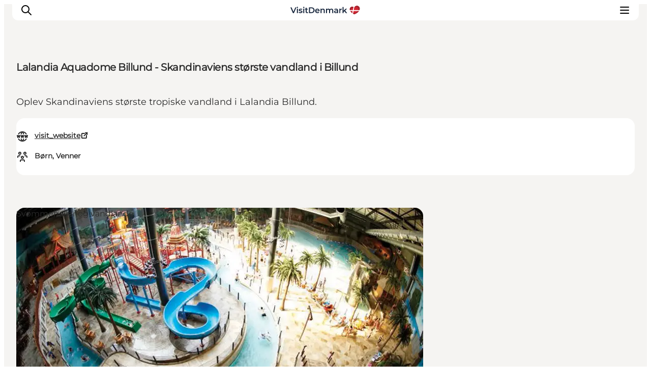

--- FILE ---
content_type: text/html; charset=utf-8
request_url: https://www.visitdenmark.no/danmark/planlegg-reisen/lalandia-aquadome-billund-skandinaviens-stoerste-vandland-i-billund-gdk672151
body_size: 23614
content:
<!DOCTYPE html><html lang="nb"><head><meta charSet="utf-8"/><meta name="viewport" content="width=device-width, initial-scale=1"/><link rel="preload" href="https://www.visitdenmark.com/files/visitdenmark.com/2023-03/VDK-logo.svg" as="image"/><link rel="stylesheet" href="/_next/static/chunks/c3c14b71bb5e25c5.css" data-precedence="next"/><link rel="stylesheet" href="/_next/static/chunks/e6d2efe0c30df128.css" data-precedence="next"/><link rel="stylesheet" href="/_next/static/chunks/cd4224f4486f39fb.css" data-precedence="next"/><link rel="stylesheet" href="/_next/static/chunks/3da40ae3de3017f8.css" data-precedence="next"/><link rel="stylesheet" href="/_next/static/chunks/b96d80b8fafe6a10.css" data-precedence="next"/><link rel="stylesheet" href="/_next/static/chunks/e1eaa1023e970b2a.css" data-precedence="next"/><link rel="stylesheet" href="/_next/static/chunks/163f657a16afbe5e.css" data-precedence="next"/><link rel="preload" as="script" fetchPriority="low" href="/_next/static/chunks/29f89178b15baee4.js"/><script src="/_next/static/chunks/f5293b943f689787.js" async=""></script><script src="/_next/static/chunks/21ce2c2412a1a327.js" async=""></script><script src="/_next/static/chunks/d0300bffb79131f2.js" async=""></script><script src="/_next/static/chunks/69af614134295f11.js" async=""></script><script src="/_next/static/chunks/turbopack-533ea817eca1e741.js" async=""></script><script src="/_next/static/chunks/82e40dc41a110604.js" async=""></script><script src="/_next/static/chunks/c19b156974b94b42.js" async=""></script><script src="/_next/static/chunks/9fcf33e2b08b5d0d.js" async=""></script><script src="/_next/static/chunks/1dc127070262d0de.js" async=""></script><script src="/_next/static/chunks/8e90e06892d09946.js" async=""></script><script src="/_next/static/chunks/4c2c4b59bbf4c031.js" async=""></script><script src="/_next/static/chunks/d7b10bb9e2cbd622.js" async=""></script><script src="/_next/static/chunks/c72cc1015981e0f2.js" async=""></script><script src="/_next/static/chunks/3cb2c3781678e163.js" async=""></script><script src="/_next/static/chunks/317d3da10ab1a50f.js" async=""></script><script src="/_next/static/chunks/c7625667a980dd7c.js" async=""></script><script src="/_next/static/chunks/8224d0b9ea5d8a58.js" async=""></script><script src="/_next/static/chunks/9f0f732e50e2ba8e.js" async=""></script><script src="/_next/static/chunks/50884ebda7a90d1d.js" async=""></script><meta name="next-size-adjust" content=""/><meta property="cludo:category_primary" content="Aktiviteter"/><meta property="cludo:category_secondary" content="Svømmehaller og vandlande"/><meta property="cludo:content_type" content="Product"/><meta property="cludo:image" content="https://files.guidedanmark.org/files/470/299685_Panorama_Aquadome.jpg"/><title>Lalandia Aquadome Billund – Skandinaviens største vandland</title><meta name="description" content="Oplev Lalandia Aquadome i Billund – Skandinaviens største vandland! Sjove rutsjebaner, bølgebassin og wellnessområder venter hele familien på en uforglemmelig badeoplevelse."/><link rel="manifest" href="/manifest.json"/><meta name="image_src" content="https://files.guidedanmark.org/files/470/299685_Panorama_Aquadome.jpg"/><meta name="twitter:card" content="summary_large_image"/><meta name="twitter:description" content="Oplev Lalandia Aquadome i Billund – Skandinaviens største vandland! Sjove rutsjebaner, bølgebassin og wellnessområder venter hele familien på en uforglemmelig badeoplevelse."/><meta name="twitter:title" content="Lalandia Aquadome Billund – Skandinaviens største vandland"/><meta name="twitter:image" content="https://files.guidedanmark.org/files/470/299685_Panorama_Aquadome.jpg"/><meta name="google-site-verification" content="nFS-AAJtmGaeMQLrpEWzO9Sjn6hAhJPz-D6x3abjJpY"/><link rel="canonical" href="https://www.destinationtrekantomraadet.dk/destination-trekantomraadet/planlaeg-din-tur/lalandia-aquadome-billund-skandinaviens-stoerste-vandland-i-billund-gdk672151"/><link rel="alternate" hrefLang="en" href="https://www.visitdenmark.com/denmark/plan-your-trip/lalandia-aquadome-billund-scandinavias-largest-water-park-in-billund-gdk672151"/><link rel="alternate" hrefLang="da" href="https://www.visitdenmark.dk/danmark/explore/lalandia-aquadome-billund-skandinaviens-stoerste-vandland-i-billund-gdk672151"/><link rel="alternate" hrefLang="de" href="https://www.visitdenmark.de/daenemark/reiseplanung/aquadome-lalandia-billund-gdk672151"/><link rel="alternate" hrefLang="fr" href="https://www.visitdenmark.fr/danemark/planifiez-votre-voyage/lalandia-aquadome-billund-scandinavias-largest-water-park-billund-gdk672151"/><link rel="alternate" hrefLang="it" href="https://www.visitdenmark.it/danimarca/pianifica-il-viaggio/lalandia-aquadome-billund-scandinavias-largest-water-park-billund-gdk672151"/><link rel="alternate" hrefLang="nl" href="https://www.visitdenmark.nl/denemarken/reis-plannen/lalandia-aquadome-billund-scandinavias-largest-water-park-billund-gdk672151"/><link rel="alternate" hrefLang="sv" href="https://www.visitdenmark.se/danmark/planera-resan/lalandia-aquadome-billund-scandinavias-largest-water-park-billund-gdk672151"/><link rel="alternate" hrefLang="nb" href="https://www.visitdenmark.no/danmark/planlegg-reisen/lalandia-aquadome-billund-skandinaviens-stoerste-vandland-i-billund-gdk672151"/><meta name="mobile-web-app-capable" content="yes"/><meta name="apple-mobile-web-app-title" content="Visit Denmark"/><meta name="apple-mobile-web-app-status-bar-style" content="default"/><meta property="og:title" content="Lalandia Aquadome Billund – Skandinaviens største vandland"/><meta property="og:description" content="Oplev Lalandia Aquadome i Billund – Skandinaviens største vandland! Sjove rutsjebaner, bølgebassin og wellnessområder venter hele familien på en uforglemmelig badeoplevelse."/><meta property="og:url" content="https://www.destinationtrekantomraadet.dk/destination-trekantomraadet/planlaeg-din-tur/lalandia-aquadome-billund-skandinaviens-stoerste-vandland-i-billund-gdk672151"/><meta property="og:site_name" content="VisitDenmark"/><meta property="og:image" content="https://files.guidedanmark.org/files/470/299685_Panorama_Aquadome.jpg"/><meta name="twitter:card" content="summary_large_image"/><meta name="twitter:title" content="Lalandia Aquadome Billund – Skandinaviens største vandland"/><meta name="twitter:description" content="Oplev Lalandia Aquadome i Billund – Skandinaviens største vandland! Sjove rutsjebaner, bølgebassin og wellnessområder venter hele familien på en uforglemmelig badeoplevelse."/><meta name="twitter:image" content="https://files.guidedanmark.org/files/470/299685_Panorama_Aquadome.jpg"/><link rel="icon" href="/favicon.ico?favicon.6ef1db39.ico" sizes="48x48" type="image/x-icon"/><link rel="icon" href="/icon0.svg?icon0.f45f2625.svg" sizes="any" type="image/svg+xml"/><link rel="icon" href="/icon1.png?icon1.43be722a.png" sizes="96x96" type="image/png"/><link rel="apple-touch-icon" href="/apple-icon.png?apple-icon.ff66f5fa.png" sizes="180x180" type="image/png"/><script src="/_next/static/chunks/a6dad97d9634a72d.js" noModule=""></script></head><body class="montserrat_a6b03b6-module__xwFC0W__className flex flex-col items-center antialiased"><div hidden=""><!--$--><!--/$--></div><script>
(function(){
  var lang="nb";
  var hash="6df6fa9e";
  var url="/api/dictionary?lang="+lang+"&hash="+hash;
  var cached=null;
  
  // Try localStorage cache first (instant, no network)
  try{
    var stored=localStorage.getItem("__dict_"+lang);
    if(stored){
      var parsed=JSON.parse(stored);
      if(parsed.hash===hash){
        cached=parsed.data;
      }
    }
  }catch(e){}
  
  if(cached){
    window.__TRANSLATIONS__=cached;
    window.__CURRENT_LANG__=lang;
    window.__DICT_HASH__=hash;
  }else{
    // Synchronous XHR to block until translations load (hydration safety)
    var xhr=new XMLHttpRequest();
    xhr.open("GET",url,false);
    try{
      xhr.send();
      if(xhr.status===200){
        var data=JSON.parse(xhr.responseText);
        window.__TRANSLATIONS__=data;
        window.__CURRENT_LANG__=lang;
        window.__DICT_HASH__=hash;
        // Cache in localStorage for next page load
        try{
          localStorage.setItem("__dict_"+lang,JSON.stringify({hash:hash,data:data}));
        }catch(e){}
      }
    }catch(e){
      console.error("Failed to load translations:",e);
    }
  }
})();
</script><script>
(function() {
  function supportsModernCSS() {
    if (!window.CSS || !window.CSS.supports) {
      return false;
    }
    try {
      var style = document.createElement('style');
      style.textContent = '@layer test {}';
      document.head.appendChild(style);
      var supportsLayers = style.sheet && style.sheet.cssRules.length > 0;
      document.head.removeChild(style);
      return supportsLayers;
    } catch (e) {
      return false;
    }
  }
  var isModern = supportsModernCSS();
  if (isModern) {
    return;
  }
  var link = document.createElement('link');
  link.rel = 'stylesheet';
  link.href = '/styles/legacy.css';
  document.head.appendChild(link);
})();
        </script><header class="top-0 z-50 w-[calc(100%-40px)] lg:w-[calc(100%-64px)] max-w-[1920px] px-6 lg:px-8 py-5 bg-white items-center justify-between transition-transform duration-300 hidden lg:flex header-curved fixed"><div class="flex items-center gap-4"><div class="flex items-center w-auto"><a href="/" class="block h-5" aria-label="Go to homepage"><img src="https://www.visitdenmark.com/files/visitdenmark.com/2023-03/VDK-logo.svg" alt="VisitDenmark" width="158" height="23" class="h-full w-auto object-contain" loading="eager"/></a></div></div><nav aria-label="Navigation" class="z-10"><ul class="flex flex-col whitespace-nowrap lg:flex-row lg:items-center gap-6"><li class="shrink-0"><a href="https://www.visitdenmark.no/danmark/inspirasjon" class="py-4 text-sm font-semibold tracking-tight hover:underline ">Inspirasjon</a></li><li class="shrink-0"><a href="https://www.visitdenmark.no/danmark/reisemal" class="py-4 text-sm font-semibold tracking-tight hover:underline ">Reisemål</a></li><li class="shrink-0"><a href="https://www.visitdenmark.no/danmark/aktiviteter" class="py-4 text-sm font-semibold tracking-tight hover:underline ">Aktiviteter</a></li><li class="shrink-0"><a href="https://www.visitdenmark.no/danmark/overnatting" class="py-4 text-sm font-semibold tracking-tight hover:underline ">Overnatting</a></li><li class="shrink-0"><a href="https://www.visitdenmark.no/danmark/planlegg-reisen" class="py-4 text-sm font-semibold tracking-tight hover:underline font-semibold">Planlegg reisen</a></li></ul></nav><div class="flex items-center gap-1"><div><button type="button" class="flex items-center gap-0.5 text-xs font-semibold border border-grey-2 rounded-[5px] pl-2 pr-1 py-1" aria-expanded="false" aria-haspopup="true">Site<svg xmlns="http://www.w3.org/2000/svg" width="16" height="16" viewBox="0 0 24 24" fill="none" stroke="currentColor" stroke-width="2" stroke-linecap="round" stroke-linejoin="round" class="tabler-icon tabler-icon-chevron-down "><path d="M6 9l6 6l6 -6"></path></svg></button></div><div><button type="button" class="flex items-center gap-0.5 text-xs font-semibold border border-grey-2 rounded-[5px] pl-2 pr-1 py-1" aria-expanded="false" aria-haspopup="true"><div class="flex items-center gap-1"><svg xmlns="http://www.w3.org/2000/svg" width="16" height="16" viewBox="0 0 24 24" fill="none" stroke="currentColor" stroke-width="2" stroke-linecap="round" stroke-linejoin="round" class="tabler-icon tabler-icon-world "><path d="M3 12a9 9 0 1 0 18 0a9 9 0 0 0 -18 0"></path><path d="M3.6 9h16.8"></path><path d="M3.6 15h16.8"></path><path d="M11.5 3a17 17 0 0 0 0 18"></path><path d="M12.5 3a17 17 0 0 1 0 18"></path></svg><span class="sr-only">language_selection</span></div><svg xmlns="http://www.w3.org/2000/svg" width="16" height="16" viewBox="0 0 24 24" fill="none" stroke="currentColor" stroke-width="2" stroke-linecap="round" stroke-linejoin="round" class="tabler-icon tabler-icon-chevron-down "><path d="M6 9l6 6l6 -6"></path></svg></button></div><button type="button" id="search" class="items-center gap-0.5 text-xs font-semibold border border-grey-2 rounded-[5px] pl-1 pr-1 py-1 hidden lg:flex"><svg xmlns="http://www.w3.org/2000/svg" width="16" height="16" viewBox="0 0 24 24" fill="none" stroke="currentColor" stroke-width="2" stroke-linecap="round" stroke-linejoin="round" class="tabler-icon tabler-icon-search "><path d="M10 10m-7 0a7 7 0 1 0 14 0a7 7 0 1 0 -14 0"></path><path d="M21 21l-6 -6"></path></svg><span class="sr-only">search</span></button></div></header><header class="fixed top-0 z-50 flex w-[calc(100%-48px)] items-center justify-between lg:hidden"><div class="header-curved z-30 flex w-full items-center justify-between py-2"><button type="button" id="mobile-search" class="appearance-none bg-transparent border-0 items-center gap-0.5 text-xs font-semibold z-20 ml-2 p-2"><svg xmlns="http://www.w3.org/2000/svg" width="24" height="24" viewBox="0 0 24 24" fill="none" stroke="currentColor" stroke-width="2" stroke-linecap="round" stroke-linejoin="round" class="tabler-icon tabler-icon-search "><path d="M10 10m-7 0a7 7 0 1 0 14 0a7 7 0 1 0 -14 0"></path><path d="M21 21l-6 -6"></path></svg></button><div class="flex items-center z-20 max-h-[18px] w-auto transition-all"><a href="/" class="block h-5" aria-label="Go to homepage"><img src="https://www.visitdenmark.com/files/visitdenmark.com/2023-03/VDK-logo.svg" alt="VisitDenmark" width="123" height="18" class="h-full w-auto object-contain" loading="eager"/></a></div><button type="button" class="appearance-none bg-transparent border-0 z-50 p-2 mr-2" aria-label="Open menu"><svg xmlns="http://www.w3.org/2000/svg" width="24" height="24" viewBox="0 0 24 24" fill="none" stroke="currentColor" stroke-width="2" stroke-linecap="round" stroke-linejoin="round" class="tabler-icon tabler-icon-menu-2 "><path d="M4 6l16 0"></path><path d="M4 12l16 0"></path><path d="M4 18l16 0"></path></svg></button></div><div class="fixed inset-0 z-10 bg-white" style="transform:translateY(-100%);transition:transform 300ms ease-in-out"><nav class="px-6 pt-30"><ul class="flex flex-col whitespace-nowrap lg:flex-row lg:items-center"><li class="shrink-0"><a href="https://www.visitdenmark.no/danmark/inspirasjon" class="block w-full text-left py-5 text-xl font-semibold border-b border-grey-2 focus:-mx-8 focus:bg-foreground focus:text-background focus:px-8 focus:w-[calc(100%+56px)] active:-mx-8 active:bg-foreground active:text-background active:px-8 active:w-[calc(100%+56px)] ">Inspirasjon</a></li><li class="shrink-0"><a href="https://www.visitdenmark.no/danmark/reisemal" class="block w-full text-left py-5 text-xl font-semibold border-b border-grey-2 focus:-mx-8 focus:bg-foreground focus:text-background focus:px-8 focus:w-[calc(100%+56px)] active:-mx-8 active:bg-foreground active:text-background active:px-8 active:w-[calc(100%+56px)] ">Reisemål</a></li><li class="shrink-0"><a href="https://www.visitdenmark.no/danmark/aktiviteter" class="block w-full text-left py-5 text-xl font-semibold border-b border-grey-2 focus:-mx-8 focus:bg-foreground focus:text-background focus:px-8 focus:w-[calc(100%+56px)] active:-mx-8 active:bg-foreground active:text-background active:px-8 active:w-[calc(100%+56px)] ">Aktiviteter</a></li><li class="shrink-0"><a href="https://www.visitdenmark.no/danmark/overnatting" class="block w-full text-left py-5 text-xl font-semibold border-b border-grey-2 focus:-mx-8 focus:bg-foreground focus:text-background focus:px-8 focus:w-[calc(100%+56px)] active:-mx-8 active:bg-foreground active:text-background active:px-8 active:w-[calc(100%+56px)] ">Overnatting</a></li><li class="shrink-0"><a href="https://www.visitdenmark.no/danmark/planlegg-reisen" class="block w-full text-left py-5 text-xl font-semibold border-b border-grey-2 focus:-mx-8 focus:bg-foreground focus:text-background focus:px-8 focus:w-[calc(100%+56px)] active:-mx-8 active:bg-foreground active:text-background active:px-8 active:w-[calc(100%+56px)] font-semibold">Planlegg reisen</a></li></ul></nav><div class="absolute bottom-0 left-0 right-0 p-6 bg-white"><div class="flex items-stretch gap-2"><button type="button" class="flex items-center gap-1 text-sm font-semibold border border-grey-2 rounded-[5px] px-2 py-3">Turist<svg xmlns="http://www.w3.org/2000/svg" width="16" height="16" viewBox="0 0 24 24" fill="none" stroke="currentColor" stroke-width="2" stroke-linecap="round" stroke-linejoin="round" class="tabler-icon tabler-icon-chevron-down "><path d="M6 9l6 6l6 -6"></path></svg></button><button type="button" class="flex items-center gap-1 text-sm font-semibold border border-grey-2 rounded-[5px] px-2 py-2"><svg xmlns="http://www.w3.org/2000/svg" width="24" height="24" viewBox="0 0 24 24" fill="none" stroke="currentColor" stroke-width="2" stroke-linecap="round" stroke-linejoin="round" class="tabler-icon tabler-icon-world "><path d="M3 12a9 9 0 1 0 18 0a9 9 0 0 0 -18 0"></path><path d="M3.6 9h16.8"></path><path d="M3.6 15h16.8"></path><path d="M11.5 3a17 17 0 0 0 0 18"></path><path d="M12.5 3a17 17 0 0 1 0 18"></path></svg><svg xmlns="http://www.w3.org/2000/svg" width="16" height="16" viewBox="0 0 24 24" fill="none" stroke="currentColor" stroke-width="2" stroke-linecap="round" stroke-linejoin="round" class="tabler-icon tabler-icon-chevron-down "><path d="M6 9l6 6l6 -6"></path></svg></button></div></div></div><div class="fixed inset-0 z-50 transition-opacity pointer-events-none opacity-0"><div class="absolute inset-0 bg-foreground/30"></div><div role="dialog" aria-modal="true" aria-labelledby="panel-title-Select site" aria-hidden="true" class="absolute bottom-0 left-0 right-0 z-50 bg-white rounded-t-xl p-6 transition-transform duration-300 ease-in-out translate-y-full"><div class="flex justify-between items-center mb-4"><h2 id="panel-title-Select site" class="text-lg font-semibold">Select site</h2><button type="button" class="p-2"><svg xmlns="http://www.w3.org/2000/svg" width="24" height="24" viewBox="0 0 24 24" fill="none" stroke="currentColor" stroke-width="2" stroke-linecap="round" stroke-linejoin="round" class="tabler-icon tabler-icon-x "><path d="M18 6l-12 12"></path><path d="M6 6l12 12"></path></svg></button></div><div class="overflow-y-auto max-h-[60vh]"><ul class="space-y-4"><li><a href="https://www.visitdenmark.no/danmark" class="active:outline-foreground block py-2 text-xs font-semibold active:outline-1 active:outline-offset-2">Turist</a></li><li><a href="https://www.visitdenmark.no/presse" class="active:outline-foreground block py-2 text-xs font-semibold active:outline-1 active:outline-offset-2">Presse</a></li></ul></div></div></div><div class="fixed inset-0 z-50 transition-opacity pointer-events-none opacity-0"><div class="absolute inset-0 bg-foreground/30"></div><div role="dialog" aria-modal="true" aria-labelledby="panel-title-Select language" aria-hidden="true" class="absolute bottom-0 left-0 right-0 z-50 bg-white rounded-t-xl p-6 transition-transform duration-300 ease-in-out translate-y-full"><div class="flex justify-between items-center mb-4"><h2 id="panel-title-Select language" class="text-lg font-semibold">Select language</h2><button type="button" class="p-2"><svg xmlns="http://www.w3.org/2000/svg" width="24" height="24" viewBox="0 0 24 24" fill="none" stroke="currentColor" stroke-width="2" stroke-linecap="round" stroke-linejoin="round" class="tabler-icon tabler-icon-x "><path d="M18 6l-12 12"></path><path d="M6 6l12 12"></path></svg></button></div><div class="overflow-y-auto max-h-[60vh]"><a href="https://www.visitdenmark.com/" class="block w-full text-left cursor-pointer py-3 text-xs font-semibold px-0 focus:underline text-gray-700 hover:bg-gray-100 hover:text-gray-900">English</a><a href="https://www.visitdenmark.dk/" class="block w-full text-left cursor-pointer py-3 text-xs font-semibold px-0 focus:underline text-gray-700 hover:bg-gray-100 hover:text-gray-900">Danish</a><a href="https://www.visitdenmark.de/" class="block w-full text-left cursor-pointer py-3 text-xs font-semibold px-0 focus:underline text-gray-700 hover:bg-gray-100 hover:text-gray-900">Deutsch</a><a href="https://www.visitdenmark.fr/" class="block w-full text-left cursor-pointer py-3 text-xs font-semibold px-0 focus:underline text-gray-700 hover:bg-gray-100 hover:text-gray-900">Français</a><a href="https://www.visitdenmark.it/" class="block w-full text-left cursor-pointer py-3 text-xs font-semibold px-0 focus:underline text-gray-700 hover:bg-gray-100 hover:text-gray-900">Italiano</a><a href="https://www.visitdenmark.nl/" class="block w-full text-left cursor-pointer py-3 text-xs font-semibold px-0 focus:underline text-gray-700 hover:bg-gray-100 hover:text-gray-900">Nederlands</a><a href="https://www.visitdenmark.se/" class="block w-full text-left cursor-pointer py-3 text-xs font-semibold px-0 focus:underline text-gray-700 hover:bg-gray-100 hover:text-gray-900">Svenska</a><a href="https://www.visitdenmark.no/" class="block w-full text-left hover:bg-gray-100 cursor-pointer py-3 text-xs px-0 focus:underline font-medium bg-white text-grey-3">Norsk</a></div></div></div></header><!--$!--><template data-dgst="BAILOUT_TO_CLIENT_SIDE_RENDERING"></template><!--/$--><main><script type="application/ld+json">{"@context":"https://schema.org","@graph":[{"@type":"SportsActivityLocation","name":"Lalandia Aquadome Billund - Skandinaviens største vandland i Billund","geo":{"@type":"GeoCoordinates","latitude":"55.733441","longitude":"9.1382849999"},"address":{"@type":"PostalAddress","streetAddress":"Ellehammers Allé 3","postalCode":"7190"}},{"@type":"Product","name":"Lalandia Aquadome Billund - Skandinaviens største vandland i Billund","image":{"@type":"ImageObject","url":"https://files.guidedanmark.org/files/470/299685_Panorama_Aquadome.jpg"}}]}</script><article data-node-type="Product"><div class="product-hero relative" style="background-color:#F5F4F2;color:#2B2B2B"><div class="grid-system"><div class="container-full flex flex-col pt-24"><div class="lg:flex grow flex-col items-center lg:justify-center"><div class="flex flex-col gap-8 lg:grid-sub-system text-left"><h1 class="h2 font-extrabold lg:col-span-6">Lalandia Aquadome Billund - Skandinaviens største vandland i Billund</h1><div class="lg:col-span-6 lg:col-start-1"><p class="text-lg pt-2 font-medium">Oplev Skandinaviens største tropiske vandland i Lalandia Billund.</p></div><div class="lg:col-span-6 lg:col-start-1 flex flex-col items-start sm:flex-row flex-wrap sm:items-center gap-4 lg:mt-6"></div><div class="lg:col-span-5 lg:col-start-9 lg:row-start-1 lg:row-span-3 3xl:col-start-10"><div class="product-meta bg-white px-6 pb-6 rounded-2xl pt-6"><div class="inline-grid grid-cols-[1.25rem_1fr] gap-4 w-full font-medium text-foreground"><div data-testid="website-icon" class="col-start-1"><svg xmlns="http://www.w3.org/2000/svg" width="24" height="24" viewBox="0 0 24 24" fill="none" stroke="currentColor" stroke-width="2" stroke-linecap="round" stroke-linejoin="round" class="tabler-icon tabler-icon-world-www "><path d="M19.5 7a9 9 0 0 0 -7.5 -4a8.991 8.991 0 0 0 -7.484 4"></path><path d="M11.5 3a16.989 16.989 0 0 0 -1.826 4"></path><path d="M12.5 3a16.989 16.989 0 0 1 1.828 4"></path><path d="M19.5 17a9 9 0 0 1 -7.5 4a8.991 8.991 0 0 1 -7.484 -4"></path><path d="M11.5 21a16.989 16.989 0 0 1 -1.826 -4"></path><path d="M12.5 21a16.989 16.989 0 0 0 1.828 -4"></path><path d="M2 10l1 4l1.5 -4l1.5 4l1 -4"></path><path d="M17 10l1 4l1.5 -4l1.5 4l1 -4"></path><path d="M9.5 10l1 4l1.5 -4l1.5 4l1 -4"></path></svg></div><div data-testid="website-text" class="col-start-2 text-sm font-semibold"><a href="https://www.lalandia.dk/en" target="_blank" rel="noopener noreferrer" class="text-sm font-semibold text-primary underline hover:text-foreground/80 flex items-center gap-1">visit_website<!-- --> <svg xmlns="http://www.w3.org/2000/svg" width="16" height="16" viewBox="0 0 24 24" fill="none" stroke="currentColor" stroke-width="3" stroke-linecap="round" stroke-linejoin="round" class="tabler-icon tabler-icon-external-link shrink-0"><path d="M12 6h-6a2 2 0 0 0 -2 2v10a2 2 0 0 0 2 2h10a2 2 0 0 0 2 -2v-6"></path><path d="M11 13l9 -9"></path><path d="M15 4h5v5"></path></svg></a></div><div data-testid="traveler-icon" class="col-start-1"><svg xmlns="http://www.w3.org/2000/svg" width="24" height="24" viewBox="0 0 24 24" fill="none" stroke="currentColor" stroke-width="2" stroke-linecap="round" stroke-linejoin="round" class="tabler-icon tabler-icon-users-group "><path d="M10 13a2 2 0 1 0 4 0a2 2 0 0 0 -4 0"></path><path d="M8 21v-1a2 2 0 0 1 2 -2h4a2 2 0 0 1 2 2v1"></path><path d="M15 5a2 2 0 1 0 4 0a2 2 0 0 0 -4 0"></path><path d="M17 10h2a2 2 0 0 1 2 2v1"></path><path d="M5 5a2 2 0 1 0 4 0a2 2 0 0 0 -4 0"></path><path d="M3 13v-1a2 2 0 0 1 2 -2h2"></path></svg></div><div data-testid="traveler-text" class="col-start-2 text-sm font-semibold">Børn, Venner</div></div></div></div></div></div><div class="w-full mb-16 mt-16" id="product-hero-media-wrapper"><div class="relative aspect-video flex [&amp;&gt;.labelled]:w-full [&amp;&gt;.labelled]:h-full" style="--color-background:#F5F4F2"><div class="relative labelled" data-label-position-x="start" data-label-position-y="top" style="--border-radius:var(--radius-xl)"><picture class="hero-gradient--bottom rounded"><source srcSet="https://files.guidedanmark.org/files/470/299685_Panorama_Aquadome.jpg?width=213&amp;height=120&amp;mode=crop&amp;scale=down&amp;format=webp&amp;webp.quality=60 213w, https://files.guidedanmark.org/files/470/299685_Panorama_Aquadome.jpg?width=427&amp;height=240&amp;mode=crop&amp;scale=down&amp;format=webp&amp;webp.quality=60 427w, https://files.guidedanmark.org/files/470/299685_Panorama_Aquadome.jpg?width=427&amp;height=240&amp;mode=crop&amp;scale=down&amp;format=webp&amp;webp.quality=60 427w, https://files.guidedanmark.org/files/470/299685_Panorama_Aquadome.jpg?width=1280&amp;height=720&amp;mode=crop&amp;scale=down&amp;format=webp&amp;webp.quality=60 1280w, https://files.guidedanmark.org/files/470/299685_Panorama_Aquadome.jpg?width=1707&amp;height=960&amp;mode=crop&amp;scale=down&amp;format=webp&amp;webp.quality=60 1707w, https://files.guidedanmark.org/files/470/299685_Panorama_Aquadome.jpg?width=2000&amp;height=1125&amp;mode=crop&amp;scale=down&amp;format=webp&amp;webp.quality=60 2000w" type="image/webp"/><source srcSet="https://files.guidedanmark.org/files/470/299685_Panorama_Aquadome.jpg?width=213&amp;height=120&amp;mode=crop&amp;scale=down&amp;format=jpeg&amp;jpeg.quality=70 213w, https://files.guidedanmark.org/files/470/299685_Panorama_Aquadome.jpg?width=427&amp;height=240&amp;mode=crop&amp;scale=down&amp;format=jpeg&amp;jpeg.quality=70 427w, https://files.guidedanmark.org/files/470/299685_Panorama_Aquadome.jpg?width=427&amp;height=240&amp;mode=crop&amp;scale=down&amp;format=jpeg&amp;jpeg.quality=70 427w, https://files.guidedanmark.org/files/470/299685_Panorama_Aquadome.jpg?width=1280&amp;height=720&amp;mode=crop&amp;scale=down&amp;format=jpeg&amp;jpeg.quality=70 1280w, https://files.guidedanmark.org/files/470/299685_Panorama_Aquadome.jpg?width=1707&amp;height=960&amp;mode=crop&amp;scale=down&amp;format=jpeg&amp;jpeg.quality=70 1707w, https://files.guidedanmark.org/files/470/299685_Panorama_Aquadome.jpg?width=2000&amp;height=1125&amp;mode=crop&amp;scale=down&amp;format=jpeg&amp;jpeg.quality=70 2000w" type="image/jpeg"/><img src="https://files.guidedanmark.org/files/470/299685_Panorama_Aquadome.jpg" alt="Lalandia - Panorama Aquadome" width="800" height="450" loading="eager" fetchPriority="high" class="rounded-2xl object-cover" style="display:block;width:100%;aspect-ratio:1/0.5625" data-testaspectratio="SIXTEEN_NINE"/></picture><div class="not-prose flex items-center gap-3 flex-col absolute bottom-6 left-6 text-grey-1" data-testid="location-vertical"><span class="text-inherit flex items-center gap-1 font-semibold tracking-tight text-xs" data-testid="location-text"><svg width="12" height="15" viewBox="0 0 12 15" fill="none" xmlns="http://www.w3.org/2000/svg" data-testid="location-icon"><path d="M10.2424 2.41357C11.344 3.51497 11.974 5.00159 11.9992 6.55908C12.0245 8.11657 11.443 9.62283 10.3778 10.7594L10.2424 10.8994L7.41384 13.7273C7.05494 14.086 6.57311 14.2948 6.06598 14.3115C5.55885 14.3282 5.06432 14.1516 4.68258 13.8173L4.58658 13.7273L1.75732 10.8987C0.632129 9.77349 0 8.2474 0 6.65613C0 5.06486 0.632129 3.53877 1.75732 2.41357C2.88252 1.28838 4.40861 0.65625 5.99988 0.65625C7.59115 0.65625 9.11724 1.28838 10.2424 2.41357ZM5.99988 4.65618C5.73724 4.65618 5.47718 4.70791 5.23453 4.80842C4.99189 4.90893 4.77142 5.05624 4.5857 5.24195C4.39999 5.42767 4.25268 5.64814 4.15217 5.89078C4.05166 6.13343 3.99993 6.39349 3.99993 6.65613C3.99993 6.91877 4.05166 7.17883 4.15217 7.42148C4.25268 7.66412 4.39999 7.88459 4.5857 8.07031C4.77142 8.25602 4.99189 8.40333 5.23453 8.50384C5.47718 8.60435 5.73724 8.65608 5.99988 8.65608C6.5303 8.65608 7.03899 8.44537 7.41406 8.07031C7.78912 7.69524 7.99983 7.18655 7.99983 6.65613C7.99983 6.12571 7.78912 5.61702 7.41406 5.24195C7.03899 4.86689 6.5303 4.65618 5.99988 4.65618Z" fill="currentColor"></path></svg>Billund, Sydjylland</span></div><div class="absolute start-0 top-0"><div class="label">Svømmehaller og vandlande</div></div></div></div><div class="not-prose text-inherit flex items-center gap-3 flex-row mt-4" data-testid="location-inline"><div class="flex gap-1 items-start flex-row"><span class="text-xs font-medium flex gap-1" data-testid="location-photographer"><span>photo<!-- -->:<!-- --> <!-- -->Destination Trekantområdet</span></span><span class="text-xs font-medium flex gap-1" data-testid="location-copyright"><span>© <!-- -->Lalandia</span></span></div></div></div></div></div></div><div class="mt-12 mb-16"><div class="swiper-carousel-container"><style>
        #swiper-https---files-guidedanmark-org-files-470-299686_Legetrn_Aquadome-jpg:not(.swiper-initialized) {
          padding-left: 24px;
          padding-right: 24px;
        }
        #swiper-https---files-guidedanmark-org-files-470-299686_Legetrn_Aquadome-jpg:not(.swiper-initialized) > .swiper-wrapper > .swiper-slide {
          width: calc((100% + 48px - 3.999999999999999px) / 1.2);
        }
        #swiper-https---files-guidedanmark-org-files-470-299686_Legetrn_Aquadome-jpg-navigation {
          display: flex;
        }
        @media (min-width: 768px) {
          #swiper-https---files-guidedanmark-org-files-470-299686_Legetrn_Aquadome-jpg:not(.swiper-initialized) {
            padding-left: 24px;
            padding-right: 24px;
          }
          #swiper-https---files-guidedanmark-org-files-470-299686_Legetrn_Aquadome-jpg:not(.swiper-initialized) > .swiper-wrapper > .swiper-slide {
            width: calc((100% + 48px - 6.000000000000001px) / 1.3);
          }
          #swiper-https---files-guidedanmark-org-files-470-299686_Legetrn_Aquadome-jpg-navigation {
            display: flex;
          }
        }
        @media (min-width: 1024px) {
          #swiper-https---files-guidedanmark-org-files-470-299686_Legetrn_Aquadome-jpg:not(.swiper-initialized) {
            padding-left: 64px;
            padding-right: 64px;
          }
          #swiper-https---files-guidedanmark-org-files-470-299686_Legetrn_Aquadome-jpg:not(.swiper-initialized) > .swiper-wrapper > .swiper-slide {
            width: calc((100% + 128px - 7.999999999999998px) / 1.4);
          }
          #swiper-https---files-guidedanmark-org-files-470-299686_Legetrn_Aquadome-jpg-navigation {
            display: flex;
          }
        }</style><div id="swiper-https---files-guidedanmark-org-files-470-299686_Legetrn_Aquadome-jpg" class="swiper flex flex-nowrap overflow-hidden"><div class="swiper-wrapper"><div class="swiper-slide h-auto! flex-grow *:h-full flex-shrink-0" style="margin-right:20px"><div class="not-prose gap-y-5 rounded-2xl bg-background relative"><picture><source srcSet="https://files.guidedanmark.org/files/470/299686_Legetrn_Aquadome.jpg?width=213&amp;height=120&amp;mode=crop&amp;scale=down&amp;format=webp&amp;webp.quality=60 213w, https://files.guidedanmark.org/files/470/299686_Legetrn_Aquadome.jpg?width=427&amp;height=240&amp;mode=crop&amp;scale=down&amp;format=webp&amp;webp.quality=60 427w, https://files.guidedanmark.org/files/470/299686_Legetrn_Aquadome.jpg?width=427&amp;height=240&amp;mode=crop&amp;scale=down&amp;format=webp&amp;webp.quality=60 427w, https://files.guidedanmark.org/files/470/299686_Legetrn_Aquadome.jpg?width=1280&amp;height=720&amp;mode=crop&amp;scale=down&amp;format=webp&amp;webp.quality=60 1280w, https://files.guidedanmark.org/files/470/299686_Legetrn_Aquadome.jpg?width=1707&amp;height=960&amp;mode=crop&amp;scale=down&amp;format=webp&amp;webp.quality=60 1707w, https://files.guidedanmark.org/files/470/299686_Legetrn_Aquadome.jpg?width=2000&amp;height=1125&amp;mode=crop&amp;scale=down&amp;format=webp&amp;webp.quality=60 2000w" type="image/webp" sizes="(max-width: 420px) 83vw, (max-width: 512px) 83vw, (max-width: 768px) 76vw, (max-width: 1023px) 76vw, 71vw"/><source srcSet="https://files.guidedanmark.org/files/470/299686_Legetrn_Aquadome.jpg?width=213&amp;height=120&amp;mode=crop&amp;scale=down&amp;format=jpeg&amp;jpeg.quality=70 213w, https://files.guidedanmark.org/files/470/299686_Legetrn_Aquadome.jpg?width=427&amp;height=240&amp;mode=crop&amp;scale=down&amp;format=jpeg&amp;jpeg.quality=70 427w, https://files.guidedanmark.org/files/470/299686_Legetrn_Aquadome.jpg?width=427&amp;height=240&amp;mode=crop&amp;scale=down&amp;format=jpeg&amp;jpeg.quality=70 427w, https://files.guidedanmark.org/files/470/299686_Legetrn_Aquadome.jpg?width=1280&amp;height=720&amp;mode=crop&amp;scale=down&amp;format=jpeg&amp;jpeg.quality=70 1280w, https://files.guidedanmark.org/files/470/299686_Legetrn_Aquadome.jpg?width=1707&amp;height=960&amp;mode=crop&amp;scale=down&amp;format=jpeg&amp;jpeg.quality=70 1707w, https://files.guidedanmark.org/files/470/299686_Legetrn_Aquadome.jpg?width=2000&amp;height=1125&amp;mode=crop&amp;scale=down&amp;format=jpeg&amp;jpeg.quality=70 2000w" type="image/jpeg" sizes="(max-width: 420px) 83vw, (max-width: 512px) 83vw, (max-width: 768px) 76vw, (max-width: 1023px) 76vw, 71vw"/><img src="https://files.guidedanmark.org/files/470/299686_Legetrn_Aquadome.jpg" alt="Lalandia - Aquadome legetårn" width="800" height="450" loading="lazy" class="rounded-2xl object-cover" sizes="(max-width: 420px) 83vw, (max-width: 512px) 83vw, (max-width: 768px) 76vw, (max-width: 1023px) 76vw, 71vw" style="display:block;width:100%;aspect-ratio:1/0.5625" data-testaspectratio="SIXTEEN_NINE"/></picture><div class="not-prose text-inherit flex items-center gap-3 flex-row mt-2" data-testid="location-inline"><div class="flex gap-1 items-start flex-row"><span class="text-xs font-medium flex gap-1" data-testid="location-photographer"><span>photo<!-- -->:<!-- --> <!-- -->Destination Trekantområdet</span></span></div></div></div></div><div class="swiper-slide h-auto! flex-grow *:h-full flex-shrink-0" style="margin-right:20px"><div class="not-prose gap-y-5 rounded-2xl bg-background relative"><picture><source srcSet="https://files.guidedanmark.org/files/410/69430_Tornado.jpg?width=213&amp;height=120&amp;mode=crop&amp;scale=down&amp;format=webp&amp;webp.quality=60 213w, https://files.guidedanmark.org/files/410/69430_Tornado.jpg?width=427&amp;height=240&amp;mode=crop&amp;scale=down&amp;format=webp&amp;webp.quality=60 427w, https://files.guidedanmark.org/files/410/69430_Tornado.jpg?width=427&amp;height=240&amp;mode=crop&amp;scale=down&amp;format=webp&amp;webp.quality=60 427w, https://files.guidedanmark.org/files/410/69430_Tornado.jpg?width=1280&amp;height=720&amp;mode=crop&amp;scale=down&amp;format=webp&amp;webp.quality=60 1280w, https://files.guidedanmark.org/files/410/69430_Tornado.jpg?width=1707&amp;height=960&amp;mode=crop&amp;scale=down&amp;format=webp&amp;webp.quality=60 1707w, https://files.guidedanmark.org/files/410/69430_Tornado.jpg?width=2000&amp;height=1125&amp;mode=crop&amp;scale=down&amp;format=webp&amp;webp.quality=60 2000w" type="image/webp" sizes="(max-width: 420px) 83vw, (max-width: 512px) 83vw, (max-width: 768px) 76vw, (max-width: 1023px) 76vw, 71vw"/><source srcSet="https://files.guidedanmark.org/files/410/69430_Tornado.jpg?width=213&amp;height=120&amp;mode=crop&amp;scale=down&amp;format=jpeg&amp;jpeg.quality=70 213w, https://files.guidedanmark.org/files/410/69430_Tornado.jpg?width=427&amp;height=240&amp;mode=crop&amp;scale=down&amp;format=jpeg&amp;jpeg.quality=70 427w, https://files.guidedanmark.org/files/410/69430_Tornado.jpg?width=427&amp;height=240&amp;mode=crop&amp;scale=down&amp;format=jpeg&amp;jpeg.quality=70 427w, https://files.guidedanmark.org/files/410/69430_Tornado.jpg?width=1280&amp;height=720&amp;mode=crop&amp;scale=down&amp;format=jpeg&amp;jpeg.quality=70 1280w, https://files.guidedanmark.org/files/410/69430_Tornado.jpg?width=1707&amp;height=960&amp;mode=crop&amp;scale=down&amp;format=jpeg&amp;jpeg.quality=70 1707w, https://files.guidedanmark.org/files/410/69430_Tornado.jpg?width=2000&amp;height=1125&amp;mode=crop&amp;scale=down&amp;format=jpeg&amp;jpeg.quality=70 2000w" type="image/jpeg" sizes="(max-width: 420px) 83vw, (max-width: 512px) 83vw, (max-width: 768px) 76vw, (max-width: 1023px) 76vw, 71vw"/><img src="https://files.guidedanmark.org/files/410/69430_Tornado.jpg" alt="Lalandia Aquadome - Tornado" width="800" height="450" loading="lazy" class="rounded-2xl object-cover" sizes="(max-width: 420px) 83vw, (max-width: 512px) 83vw, (max-width: 768px) 76vw, (max-width: 1023px) 76vw, 71vw" style="display:block;width:100%;aspect-ratio:1/0.5625" data-testaspectratio="SIXTEEN_NINE"/></picture><div class="not-prose text-inherit flex items-center gap-3 flex-row mt-2" data-testid="location-inline"><div class="flex gap-1 items-start flex-row"><span class="text-xs font-medium flex gap-1" data-testid="location-photographer"><span>photo<!-- -->:<!-- --> <!-- -->Destination Trekantområdet</span></span></div></div></div></div><div class="swiper-slide h-auto! flex-grow *:h-full flex-shrink-0" style="margin-right:20px"><div class="not-prose gap-y-5 rounded-2xl bg-background relative"><picture><source srcSet="https://files.guidedanmark.org/files/410/69432_Mor_med_brn.jpg?width=213&amp;height=120&amp;mode=crop&amp;scale=down&amp;format=webp&amp;webp.quality=60 213w, https://files.guidedanmark.org/files/410/69432_Mor_med_brn.jpg?width=427&amp;height=240&amp;mode=crop&amp;scale=down&amp;format=webp&amp;webp.quality=60 427w, https://files.guidedanmark.org/files/410/69432_Mor_med_brn.jpg?width=427&amp;height=240&amp;mode=crop&amp;scale=down&amp;format=webp&amp;webp.quality=60 427w, https://files.guidedanmark.org/files/410/69432_Mor_med_brn.jpg?width=1280&amp;height=720&amp;mode=crop&amp;scale=down&amp;format=webp&amp;webp.quality=60 1280w, https://files.guidedanmark.org/files/410/69432_Mor_med_brn.jpg?width=1707&amp;height=960&amp;mode=crop&amp;scale=down&amp;format=webp&amp;webp.quality=60 1707w, https://files.guidedanmark.org/files/410/69432_Mor_med_brn.jpg?width=2000&amp;height=1125&amp;mode=crop&amp;scale=down&amp;format=webp&amp;webp.quality=60 2000w" type="image/webp" sizes="(max-width: 420px) 83vw, (max-width: 512px) 83vw, (max-width: 768px) 76vw, (max-width: 1023px) 76vw, 71vw"/><source srcSet="https://files.guidedanmark.org/files/410/69432_Mor_med_brn.jpg?width=213&amp;height=120&amp;mode=crop&amp;scale=down&amp;format=jpeg&amp;jpeg.quality=70 213w, https://files.guidedanmark.org/files/410/69432_Mor_med_brn.jpg?width=427&amp;height=240&amp;mode=crop&amp;scale=down&amp;format=jpeg&amp;jpeg.quality=70 427w, https://files.guidedanmark.org/files/410/69432_Mor_med_brn.jpg?width=427&amp;height=240&amp;mode=crop&amp;scale=down&amp;format=jpeg&amp;jpeg.quality=70 427w, https://files.guidedanmark.org/files/410/69432_Mor_med_brn.jpg?width=1280&amp;height=720&amp;mode=crop&amp;scale=down&amp;format=jpeg&amp;jpeg.quality=70 1280w, https://files.guidedanmark.org/files/410/69432_Mor_med_brn.jpg?width=1707&amp;height=960&amp;mode=crop&amp;scale=down&amp;format=jpeg&amp;jpeg.quality=70 1707w, https://files.guidedanmark.org/files/410/69432_Mor_med_brn.jpg?width=2000&amp;height=1125&amp;mode=crop&amp;scale=down&amp;format=jpeg&amp;jpeg.quality=70 2000w" type="image/jpeg" sizes="(max-width: 420px) 83vw, (max-width: 512px) 83vw, (max-width: 768px) 76vw, (max-width: 1023px) 76vw, 71vw"/><img src="https://files.guidedanmark.org/files/410/69432_Mor_med_brn.jpg" alt="Lalandia - Aquadome - Kvinde og børn der leger" width="800" height="450" loading="lazy" class="rounded-2xl object-cover" sizes="(max-width: 420px) 83vw, (max-width: 512px) 83vw, (max-width: 768px) 76vw, (max-width: 1023px) 76vw, 71vw" style="display:block;width:100%;aspect-ratio:1/0.5625" data-testaspectratio="SIXTEEN_NINE"/></picture><div class="not-prose text-inherit flex items-center gap-3 flex-row mt-2" data-testid="location-inline"><div class="flex gap-1 items-start flex-row"><span class="text-xs font-medium flex gap-1" data-testid="location-photographer"><span>photo<!-- -->:<!-- --> <!-- -->Destination Trekantområdet</span></span></div></div></div></div><div class="swiper-slide h-auto! flex-grow *:h-full flex-shrink-0" style="margin-right:20px"><div class="not-prose gap-y-5 rounded-2xl bg-background relative"><picture><source srcSet="https://files.guidedanmark.org/files/410/69429_Vandrutschebane.jpg?width=213&amp;height=120&amp;mode=crop&amp;scale=down&amp;format=webp&amp;webp.quality=60 213w, https://files.guidedanmark.org/files/410/69429_Vandrutschebane.jpg?width=427&amp;height=240&amp;mode=crop&amp;scale=down&amp;format=webp&amp;webp.quality=60 427w, https://files.guidedanmark.org/files/410/69429_Vandrutschebane.jpg?width=427&amp;height=240&amp;mode=crop&amp;scale=down&amp;format=webp&amp;webp.quality=60 427w, https://files.guidedanmark.org/files/410/69429_Vandrutschebane.jpg?width=1280&amp;height=720&amp;mode=crop&amp;scale=down&amp;format=webp&amp;webp.quality=60 1280w, https://files.guidedanmark.org/files/410/69429_Vandrutschebane.jpg?width=1707&amp;height=960&amp;mode=crop&amp;scale=down&amp;format=webp&amp;webp.quality=60 1707w, https://files.guidedanmark.org/files/410/69429_Vandrutschebane.jpg?width=2000&amp;height=1125&amp;mode=crop&amp;scale=down&amp;format=webp&amp;webp.quality=60 2000w" type="image/webp" sizes="(max-width: 420px) 83vw, (max-width: 512px) 83vw, (max-width: 768px) 76vw, (max-width: 1023px) 76vw, 71vw"/><source srcSet="https://files.guidedanmark.org/files/410/69429_Vandrutschebane.jpg?width=213&amp;height=120&amp;mode=crop&amp;scale=down&amp;format=jpeg&amp;jpeg.quality=70 213w, https://files.guidedanmark.org/files/410/69429_Vandrutschebane.jpg?width=427&amp;height=240&amp;mode=crop&amp;scale=down&amp;format=jpeg&amp;jpeg.quality=70 427w, https://files.guidedanmark.org/files/410/69429_Vandrutschebane.jpg?width=427&amp;height=240&amp;mode=crop&amp;scale=down&amp;format=jpeg&amp;jpeg.quality=70 427w, https://files.guidedanmark.org/files/410/69429_Vandrutschebane.jpg?width=1280&amp;height=720&amp;mode=crop&amp;scale=down&amp;format=jpeg&amp;jpeg.quality=70 1280w, https://files.guidedanmark.org/files/410/69429_Vandrutschebane.jpg?width=1707&amp;height=960&amp;mode=crop&amp;scale=down&amp;format=jpeg&amp;jpeg.quality=70 1707w, https://files.guidedanmark.org/files/410/69429_Vandrutschebane.jpg?width=2000&amp;height=1125&amp;mode=crop&amp;scale=down&amp;format=jpeg&amp;jpeg.quality=70 2000w" type="image/jpeg" sizes="(max-width: 420px) 83vw, (max-width: 512px) 83vw, (max-width: 768px) 76vw, (max-width: 1023px) 76vw, 71vw"/><img src="https://files.guidedanmark.org/files/410/69429_Vandrutschebane.jpg" alt="Lalandia Aquadome - Vandrutschebane" width="800" height="450" loading="lazy" class="rounded-2xl object-cover" sizes="(max-width: 420px) 83vw, (max-width: 512px) 83vw, (max-width: 768px) 76vw, (max-width: 1023px) 76vw, 71vw" style="display:block;width:100%;aspect-ratio:1/0.5625" data-testaspectratio="SIXTEEN_NINE"/></picture><div class="not-prose text-inherit flex items-center gap-3 flex-row mt-2" data-testid="location-inline"><div class="flex gap-1 items-start flex-row"><span class="text-xs font-medium flex gap-1" data-testid="location-photographer"><span>photo<!-- -->:<!-- --> <!-- -->Destination Trekantområdet</span></span></div></div></div></div><div class="swiper-slide h-auto! flex-grow *:h-full flex-shrink-0" style="margin-right:20px"><div class="not-prose gap-y-5 rounded-2xl bg-background relative"><picture><source srcSet="https://files.guidedanmark.org/files/410/69431_Familie_i_Aquadome.jpg?width=213&amp;height=120&amp;mode=crop&amp;scale=down&amp;format=webp&amp;webp.quality=60 213w, https://files.guidedanmark.org/files/410/69431_Familie_i_Aquadome.jpg?width=427&amp;height=240&amp;mode=crop&amp;scale=down&amp;format=webp&amp;webp.quality=60 427w, https://files.guidedanmark.org/files/410/69431_Familie_i_Aquadome.jpg?width=427&amp;height=240&amp;mode=crop&amp;scale=down&amp;format=webp&amp;webp.quality=60 427w, https://files.guidedanmark.org/files/410/69431_Familie_i_Aquadome.jpg?width=1280&amp;height=720&amp;mode=crop&amp;scale=down&amp;format=webp&amp;webp.quality=60 1280w, https://files.guidedanmark.org/files/410/69431_Familie_i_Aquadome.jpg?width=1707&amp;height=960&amp;mode=crop&amp;scale=down&amp;format=webp&amp;webp.quality=60 1707w, https://files.guidedanmark.org/files/410/69431_Familie_i_Aquadome.jpg?width=2000&amp;height=1125&amp;mode=crop&amp;scale=down&amp;format=webp&amp;webp.quality=60 2000w" type="image/webp" sizes="(max-width: 420px) 83vw, (max-width: 512px) 83vw, (max-width: 768px) 76vw, (max-width: 1023px) 76vw, 71vw"/><source srcSet="https://files.guidedanmark.org/files/410/69431_Familie_i_Aquadome.jpg?width=213&amp;height=120&amp;mode=crop&amp;scale=down&amp;format=jpeg&amp;jpeg.quality=70 213w, https://files.guidedanmark.org/files/410/69431_Familie_i_Aquadome.jpg?width=427&amp;height=240&amp;mode=crop&amp;scale=down&amp;format=jpeg&amp;jpeg.quality=70 427w, https://files.guidedanmark.org/files/410/69431_Familie_i_Aquadome.jpg?width=427&amp;height=240&amp;mode=crop&amp;scale=down&amp;format=jpeg&amp;jpeg.quality=70 427w, https://files.guidedanmark.org/files/410/69431_Familie_i_Aquadome.jpg?width=1280&amp;height=720&amp;mode=crop&amp;scale=down&amp;format=jpeg&amp;jpeg.quality=70 1280w, https://files.guidedanmark.org/files/410/69431_Familie_i_Aquadome.jpg?width=1707&amp;height=960&amp;mode=crop&amp;scale=down&amp;format=jpeg&amp;jpeg.quality=70 1707w, https://files.guidedanmark.org/files/410/69431_Familie_i_Aquadome.jpg?width=2000&amp;height=1125&amp;mode=crop&amp;scale=down&amp;format=jpeg&amp;jpeg.quality=70 2000w" type="image/jpeg" sizes="(max-width: 420px) 83vw, (max-width: 512px) 83vw, (max-width: 768px) 76vw, (max-width: 1023px) 76vw, 71vw"/><img src="https://files.guidedanmark.org/files/410/69431_Familie_i_Aquadome.jpg" alt="Lalandia Aquadome - Familie i Aquadome" width="800" height="450" loading="lazy" class="rounded-2xl object-cover" sizes="(max-width: 420px) 83vw, (max-width: 512px) 83vw, (max-width: 768px) 76vw, (max-width: 1023px) 76vw, 71vw" style="display:block;width:100%;aspect-ratio:1/0.5625" data-testaspectratio="SIXTEEN_NINE"/></picture><div class="not-prose text-inherit flex items-center gap-3 flex-row mt-2" data-testid="location-inline"><div class="flex gap-1 items-start flex-row"><span class="text-xs font-medium flex gap-1" data-testid="location-photographer"><span>photo<!-- -->:<!-- --> <!-- -->Destination Trekantområdet</span></span></div></div></div></div></div></div><div id="swiper-https---files-guidedanmark-org-files-470-299686_Legetrn_Aquadome-jpg-navigation" class="swiper-navigation-container mt-8 justify-center gap-4 flex"><div class="group"><button class="inline-flex gap-2 rounded-full transition items-center font-semibold disabled:opacity-50 disabled:cursor-default bg-foreground text-background border md:bg-transparent md:text-foreground hover:bg-foreground hover:text-background group-hover:bg-foreground group-hover:text-background disabled:md:group-hover:bg-background disabled:md:group-hover:text-foreground p-1 swiper-button-prev-custom border-[#8c8c8c] cursor-not-allowed opacity-50" type="button" disabled="" data-variant="cta-black"><span class="sr-only">previous_slide</span><svg xmlns="http://www.w3.org/2000/svg" width="24" height="24" viewBox="0 0 24 24" fill="none" stroke="currentColor" stroke-width="2" stroke-linecap="round" stroke-linejoin="round" class="tabler-icon tabler-icon-chevron-left "><path d="M15 6l-6 6l6 6"></path></svg></button></div><div class="group"><button class="inline-flex gap-2 rounded-full transition items-center font-semibold disabled:opacity-50 disabled:cursor-default bg-foreground text-background border md:bg-transparent md:text-foreground hover:bg-foreground hover:text-background group-hover:bg-foreground group-hover:text-background disabled:md:group-hover:bg-background disabled:md:group-hover:text-foreground p-1 swiper-button-next-custom border-[#8c8c8c] cursor-not-allowed opacity-50" type="button" disabled="" data-variant="cta-black"><span class="sr-only">next_slide</span><svg xmlns="http://www.w3.org/2000/svg" width="24" height="24" viewBox="0 0 24 24" fill="none" stroke="currentColor" stroke-width="2" stroke-linecap="round" stroke-linejoin="round" class="tabler-icon tabler-icon-chevron-right "><path d="M9 6l6 6l-6 6"></path></svg></button></div></div></div></div><div class="grid-system mt-16"><div data-delta="1" class="paragraph-item paragraph-item-1 paragraph-type--text prose font-medium container-text content-column:container-text--article w-full min-w-full"><p>Velkommen til en verden fuld af leg i Skandinavien største ferie- og oplevelsescenter. Nyd det tropiske klima i den gigantiske Lalandia Aquadome, Billund med vandaktiviteter i alle afskygninger og masser af sjov for både store og små. Få fart og spænding i Twister, Tornadoen og Octopus Racer vandrutschebanerne, og nyd badelivet, mens de mindste fornøjer sig med de mange vandaktiviteter i børneområderne og aktivitetsbassinerne.<br/><br/> Tag familien med på opdagelse i den imponerende arkade, hvor himlen altid er blå. Her føler man sig hensat til et sted langt sydpå og bag de flotte sydlandske husfacader gemmer sig hyggelige og børnevenlige restauranter, spændende butikker og masser af underholdning for hele familien, bl.a.: Monky Tonky Land, minigolf, bowlingcenter, sportshal, fitnesscenter og Winter World med skibakke, skøjtebane, klatrevæg og meget andet.<br/><br/> I Lalandia finder I rammerne for en vellykket ferie for alle – uanset vind og vejr. Book et ophold og slip familiehyggen løs i et helt nyt og moderne feriehus. Vi har feriehuse fra 4 til 8 personer, som alle har egen terrasse og parkeringsplads. Alle ophold i Lalandia er inkl. adgang til Lalandia Aquadome, Billund, Monky Tonky Land, børneunderholdning og slutrengøring.  <br/><br/> Læs mere om vores tilbud og find din Lalandia-ferie på <a href="http://www.lalandia.dk/da/Pages/forside.aspx" target="_blank">lalandia.dk</a>. </p>
<p><a href="https://www.lalandia.dk/da-dk/billund/g%C3%A5-p%C3%A5-opdagelse/aquadome" target="_blank">Se priser og åbningstider for Lalandia Aquadome</a>.</p></div></div><div class="mt-16 grid-system gap-y-4"><div class="col-[content] lg:col-start-2 lg:col-span-4 font-semibold text-xl pt-3">about</div><div class="col-[content] lg:col-start-6 lg:col-span-8 "><div class="accordion"><details id="accordion-item-0" class="accordion-item group mb-2"><summary class="flex items-center justify-between cursor-pointer outline-1 outline-grey-2 px-6 py-4 rounded-xl hover:outline-1 hover:outline-foreground group-open:rounded-b-none group-open:bg-foreground group-open:text-background font-medium"><span class="tracking-tight pr-2">Contact Information</span><span class="ml-2 transition-transform duration-200 group-open:rotate-180 text-foreground group-open:text-background"><svg xmlns="http://www.w3.org/2000/svg" width="17" height="17" viewBox="0 0 24 24" fill="none" stroke="currentColor" stroke-width="2" stroke-linecap="round" stroke-linejoin="round" class="tabler-icon tabler-icon-chevron-down "><path d="M6 9l6 6l6 -6"></path></svg></span></summary><div class="font-medium tracking-tight p-6 border-1 border-grey-2 rounded-b-xl"><ul><li>Email<span>:<!-- --> <!-- -->lalandia@lalandia.dk</span></li></ul></div></details><details id="accordion-item-1" class="accordion-item group mb-2"><summary class="flex items-center justify-between cursor-pointer outline-1 outline-grey-2 px-6 py-4 rounded-xl hover:outline-1 hover:outline-foreground group-open:rounded-b-none group-open:bg-foreground group-open:text-background font-medium"><span class="tracking-tight pr-2">Type</span><span class="ml-2 transition-transform duration-200 group-open:rotate-180 text-foreground group-open:text-background"><svg xmlns="http://www.w3.org/2000/svg" width="17" height="17" viewBox="0 0 24 24" fill="none" stroke="currentColor" stroke-width="2" stroke-linecap="round" stroke-linejoin="round" class="tabler-icon tabler-icon-chevron-down "><path d="M6 9l6 6l6 -6"></path></svg></span></summary><div class="font-medium tracking-tight p-6 border-1 border-grey-2 rounded-b-xl"><ul><li>Badeland/vandland</li></ul></div></details><details id="accordion-item-2" class="accordion-item group mb-2"><summary class="flex items-center justify-between cursor-pointer outline-1 outline-grey-2 px-6 py-4 rounded-xl hover:outline-1 hover:outline-foreground group-open:rounded-b-none group-open:bg-foreground group-open:text-background font-medium"><span class="tracking-tight pr-2">Faciliteter</span><span class="ml-2 transition-transform duration-200 group-open:rotate-180 text-foreground group-open:text-background"><svg xmlns="http://www.w3.org/2000/svg" width="17" height="17" viewBox="0 0 24 24" fill="none" stroke="currentColor" stroke-width="2" stroke-linecap="round" stroke-linejoin="round" class="tabler-icon tabler-icon-chevron-down "><path d="M6 9l6 6l6 -6"></path></svg></span></summary><div class="font-medium tracking-tight p-6 border-1 border-grey-2 rounded-b-xl"><ul><li>Mulighed for overnatning</li><li>Restaurant/Cafe</li><li>Babybassin</li><li>Børnebassin</li><li>Sauna</li><li>Vandrutsjebane</li></ul></div></details><details id="accordion-item-3" class="accordion-item group mb-2"><summary class="flex items-center justify-between cursor-pointer outline-1 outline-grey-2 px-6 py-4 rounded-xl hover:outline-1 hover:outline-foreground group-open:rounded-b-none group-open:bg-foreground group-open:text-background font-medium"><span class="tracking-tight pr-2">Jeg rejser med...</span><span class="ml-2 transition-transform duration-200 group-open:rotate-180 text-foreground group-open:text-background"><svg xmlns="http://www.w3.org/2000/svg" width="17" height="17" viewBox="0 0 24 24" fill="none" stroke="currentColor" stroke-width="2" stroke-linecap="round" stroke-linejoin="round" class="tabler-icon tabler-icon-chevron-down "><path d="M6 9l6 6l6 -6"></path></svg></span></summary><div class="font-medium tracking-tight p-6 border-1 border-grey-2 rounded-b-xl"><ul><li>Børn</li><li>Venner</li></ul></div></details></div></div></div><div class="mt-16 grid-system gap-y-4"><div class="col-[content] lg:col-start-2 lg:col-span-5 pt-3 bg-grey-1 rounded-2xl p-6 lg:p-12" style="background-color:#F5F4F2;color:#2B2B2B"><svg xmlns="http://www.w3.org/2000/svg" width="32" height="32" viewBox="0 0 24 24" fill="none" stroke="currentColor" stroke-width="2" stroke-linecap="round" stroke-linejoin="round" class="tabler-icon tabler-icon-map-pin mb-2"><path d="M9 11a3 3 0 1 0 6 0a3 3 0 0 0 -6 0"></path><path d="M17.657 16.657l-4.243 4.243a2 2 0 0 1 -2.827 0l-4.244 -4.243a8 8 0 1 1 11.314 0z"></path></svg><h2 class="h3 mb-3">find_us</h2><div class="font-medium"><p>Ellehammers Allé 3</p><p>7190 Billund</p></div></div><div class="col-[content] lg:col-start-7 lg:col-span-7 bg-grey-1 rounded-2xl overflow-hidden" style="min-height:400px"><!--$--><!--$!--><template data-dgst="BAILOUT_TO_CLIENT_SIDE_RENDERING"></template><div class="w-full h-full bg-gray-100 animate-pulse flex items-center justify-center min-h-[300px]"><span class="text-gray-400">Loading map...</span></div><!--/$--><!--/$--></div></div><div class="grid-system mt-16"><div class="col-start-2 col-end-8 lg:col-start-2 lg:col-end-14 mt-8 border-t border-grey-2 pt-4 mb-8"><p class="font-medium flex flex-wrap items-center"><span>updated_by<!-- -->:</span><span class="mx-1">Destination Trekantområdet</span><span class="font-semibold break-words break-all">info@tdto.dk</span></p></div></div><div class="grid-system" style="background-color:#F5F4F2;color:#2B2B2B"><div class="container-full mt-16"><h2 class="h3 mb-8">related_products</h2></div><div class="container-full--no-margin pb-16"><div class="swiper-carousel-container w-full [&amp;_.swiper:not(.swiper-initialized)_.swiper-slide]:w-auto!"><style>
        #swiper-8dae7763-3915-4730-97ed-f672d02be045:not(.swiper-initialized) {
          padding-left: 24px;
          padding-right: 24px;
        }
        #swiper-8dae7763-3915-4730-97ed-f672d02be045-navigation {
          display: flex;
        }
        @media (min-width: 768px) {
          #swiper-8dae7763-3915-4730-97ed-f672d02be045:not(.swiper-initialized) {
            padding-left: 24px;
            padding-right: 24px;
          }
          #swiper-8dae7763-3915-4730-97ed-f672d02be045-navigation {
            display: flex;
          }
        }
        @media (min-width: 1024px) {
          #swiper-8dae7763-3915-4730-97ed-f672d02be045:not(.swiper-initialized) {
            padding-left: 64px;
            padding-right: 64px;
          }
          #swiper-8dae7763-3915-4730-97ed-f672d02be045-navigation {
            display: flex;
          }
        }</style><div id="swiper-8dae7763-3915-4730-97ed-f672d02be045" class="swiper flex flex-nowrap overflow-hidden"><div class="swiper-wrapper"><div class="swiper-slide h-auto! flex-grow *:h-full flex-shrink-0 flex-grow-0 flex-shrink" style="margin-right:20px"><div class="transition hover:border-foreground not-prose relative gap-y-5 rounded-2xl bg-background border border-grey-2 p-5 pb-6 min-h-52"><a href="https://www.visitdenmark.no/danmark/planlegg-reisen/lalandia-i-billund-sjovt-badeland-i-billund-gdk611643" class="full-size-link"><span class="sr-only"></span></a><div class="relative labelled w-full!" data-label-position-x="start" data-label-position-y="top" style="--border-radius:var(--radius-lg)"><picture class="w-full h-full object-cover rounded-lg block [&amp;&gt;img]:rounded-lg [&amp;&gt;img]:object-cover overflow-hidden"><source srcSet="https://files.guidedanmark.org/files/410/265895_Bowling.jpg?width=160&amp;height=120&amp;mode=crop&amp;scale=down&amp;format=webp&amp;webp.quality=60 160w, https://files.guidedanmark.org/files/410/265895_Bowling.jpg?width=320&amp;height=240&amp;mode=crop&amp;scale=down&amp;format=webp&amp;webp.quality=60 320w, https://files.guidedanmark.org/files/410/265895_Bowling.jpg?width=320&amp;height=240&amp;mode=crop&amp;scale=down&amp;format=webp&amp;webp.quality=60 320w, https://files.guidedanmark.org/files/410/265895_Bowling.jpg?width=960&amp;height=720&amp;mode=crop&amp;scale=down&amp;format=webp&amp;webp.quality=60 960w, https://files.guidedanmark.org/files/410/265895_Bowling.jpg?width=1280&amp;height=960&amp;mode=crop&amp;scale=down&amp;format=webp&amp;webp.quality=60 1280w, https://files.guidedanmark.org/files/410/265895_Bowling.jpg?width=1600&amp;height=1200&amp;mode=crop&amp;scale=down&amp;format=webp&amp;webp.quality=60 1600w" type="image/webp" sizes="(min-width: 1986px) 468px, (min-width: 1024px) calc(3 * (100vw - 2 * 4rem - 11 * 1rem) / 12 + 2 * 1rem), (min-width: 768px) calc(3 * (100vw - 2 * 2.5rem - 5 * 1rem) / 6 + 2 * 1rem), calc(100vw - 2 * 1.5rem)"/><source srcSet="https://files.guidedanmark.org/files/410/265895_Bowling.jpg?width=160&amp;height=120&amp;mode=crop&amp;scale=down&amp;format=jpeg&amp;jpeg.quality=70 160w, https://files.guidedanmark.org/files/410/265895_Bowling.jpg?width=320&amp;height=240&amp;mode=crop&amp;scale=down&amp;format=jpeg&amp;jpeg.quality=70 320w, https://files.guidedanmark.org/files/410/265895_Bowling.jpg?width=320&amp;height=240&amp;mode=crop&amp;scale=down&amp;format=jpeg&amp;jpeg.quality=70 320w, https://files.guidedanmark.org/files/410/265895_Bowling.jpg?width=960&amp;height=720&amp;mode=crop&amp;scale=down&amp;format=jpeg&amp;jpeg.quality=70 960w, https://files.guidedanmark.org/files/410/265895_Bowling.jpg?width=1280&amp;height=960&amp;mode=crop&amp;scale=down&amp;format=jpeg&amp;jpeg.quality=70 1280w, https://files.guidedanmark.org/files/410/265895_Bowling.jpg?width=1600&amp;height=1200&amp;mode=crop&amp;scale=down&amp;format=jpeg&amp;jpeg.quality=70 1600w" type="image/jpeg" sizes="(min-width: 1986px) 468px, (min-width: 1024px) calc(3 * (100vw - 2 * 4rem - 11 * 1rem) / 12 + 2 * 1rem), (min-width: 768px) calc(3 * (100vw - 2 * 2.5rem - 5 * 1rem) / 6 + 2 * 1rem), calc(100vw - 2 * 1.5rem)"/><img src="https://files.guidedanmark.org/files/410/265895_Bowling.jpg" alt="Lalandia - Bowling" width="800" height="600" loading="lazy" class="" sizes="(min-width: 1986px) 468px, (min-width: 1024px) calc(3 * (100vw - 2 * 4rem - 11 * 1rem) / 12 + 2 * 1rem), (min-width: 768px) calc(3 * (100vw - 2 * 2.5rem - 5 * 1rem) / 6 + 2 * 1rem), calc(100vw - 2 * 1.5rem)" style="display:block;width:100%;aspect-ratio:1/0.75" data-testaspectratio="FOUR_THREE"/></picture><div class="absolute start-0 top-0"><div class="label">Attraktioner</div></div></div><div class="py-2"><h3 class="font-semibold text-foreground mb-1 text-base">Lalandia i Billund - Sjovt badeland i Billund</h3><p class="text-sm text-gray-500">Billund, Sydjylland</p></div></div></div><div class="swiper-slide h-auto! flex-grow *:h-full flex-shrink-0 flex-grow-0 flex-shrink" style="margin-right:20px"><div class="transition hover:border-foreground not-prose relative gap-y-5 rounded-2xl bg-background border border-grey-2 p-5 pb-6 min-h-52"><a href="https://www.visitdenmark.no/danmark/planlegg-reisen/overnatning-i-lalandia-billund-gdk672152" class="full-size-link"><span class="sr-only"></span></a><div class="relative labelled w-full!" data-label-position-x="start" data-label-position-y="top" style="--border-radius:var(--radius-lg)"><picture class="w-full h-full object-cover rounded-lg block [&amp;&gt;img]:rounded-lg [&amp;&gt;img]:object-cover overflow-hidden"><source srcSet="https://files.guidedanmark.org/files/470/299720_Plaza.jpg?width=160&amp;height=120&amp;mode=crop&amp;scale=down&amp;format=webp&amp;webp.quality=60 160w, https://files.guidedanmark.org/files/470/299720_Plaza.jpg?width=320&amp;height=240&amp;mode=crop&amp;scale=down&amp;format=webp&amp;webp.quality=60 320w, https://files.guidedanmark.org/files/470/299720_Plaza.jpg?width=320&amp;height=240&amp;mode=crop&amp;scale=down&amp;format=webp&amp;webp.quality=60 320w, https://files.guidedanmark.org/files/470/299720_Plaza.jpg?width=960&amp;height=720&amp;mode=crop&amp;scale=down&amp;format=webp&amp;webp.quality=60 960w, https://files.guidedanmark.org/files/470/299720_Plaza.jpg?width=1280&amp;height=960&amp;mode=crop&amp;scale=down&amp;format=webp&amp;webp.quality=60 1280w, https://files.guidedanmark.org/files/470/299720_Plaza.jpg?width=1600&amp;height=1200&amp;mode=crop&amp;scale=down&amp;format=webp&amp;webp.quality=60 1600w" type="image/webp" sizes="(min-width: 1986px) 468px, (min-width: 1024px) calc(3 * (100vw - 2 * 4rem - 11 * 1rem) / 12 + 2 * 1rem), (min-width: 768px) calc(3 * (100vw - 2 * 2.5rem - 5 * 1rem) / 6 + 2 * 1rem), calc(100vw - 2 * 1.5rem)"/><source srcSet="https://files.guidedanmark.org/files/470/299720_Plaza.jpg?width=160&amp;height=120&amp;mode=crop&amp;scale=down&amp;format=jpeg&amp;jpeg.quality=70 160w, https://files.guidedanmark.org/files/470/299720_Plaza.jpg?width=320&amp;height=240&amp;mode=crop&amp;scale=down&amp;format=jpeg&amp;jpeg.quality=70 320w, https://files.guidedanmark.org/files/470/299720_Plaza.jpg?width=320&amp;height=240&amp;mode=crop&amp;scale=down&amp;format=jpeg&amp;jpeg.quality=70 320w, https://files.guidedanmark.org/files/470/299720_Plaza.jpg?width=960&amp;height=720&amp;mode=crop&amp;scale=down&amp;format=jpeg&amp;jpeg.quality=70 960w, https://files.guidedanmark.org/files/470/299720_Plaza.jpg?width=1280&amp;height=960&amp;mode=crop&amp;scale=down&amp;format=jpeg&amp;jpeg.quality=70 1280w, https://files.guidedanmark.org/files/470/299720_Plaza.jpg?width=1600&amp;height=1200&amp;mode=crop&amp;scale=down&amp;format=jpeg&amp;jpeg.quality=70 1600w" type="image/jpeg" sizes="(min-width: 1986px) 468px, (min-width: 1024px) calc(3 * (100vw - 2 * 4rem - 11 * 1rem) / 12 + 2 * 1rem), (min-width: 768px) calc(3 * (100vw - 2 * 2.5rem - 5 * 1rem) / 6 + 2 * 1rem), calc(100vw - 2 * 1.5rem)"/><img src="https://files.guidedanmark.org/files/470/299720_Plaza.jpg" alt="Lalandia - Plaza" width="800" height="600" loading="lazy" class="" sizes="(min-width: 1986px) 468px, (min-width: 1024px) calc(3 * (100vw - 2 * 4rem - 11 * 1rem) / 12 + 2 * 1rem), (min-width: 768px) calc(3 * (100vw - 2 * 2.5rem - 5 * 1rem) / 6 + 2 * 1rem), calc(100vw - 2 * 1.5rem)" style="display:block;width:100%;aspect-ratio:1/0.75" data-testaspectratio="FOUR_THREE"/></picture><div class="absolute start-0 top-0"><div class="label">Overnatning</div></div></div><div class="py-2"><h3 class="font-semibold text-foreground mb-1 text-base">Overnatning i Lalandia, Billund</h3><p class="text-sm text-gray-500">Billund, Sydjylland</p></div></div></div><div class="swiper-slide h-auto! flex-grow *:h-full flex-shrink-0 flex-grow-0 flex-shrink" style="margin-right:20px"><div class="transition hover:border-foreground not-prose relative gap-y-5 rounded-2xl bg-background border border-grey-2 p-5 pb-6 min-h-52"><a href="https://www.visitdenmark.no/danmark/planlegg-reisen/restauranter-i-lalandia-billund-gdk672164" class="full-size-link"><span class="sr-only"></span></a><div class="relative labelled w-full!" data-label-position-x="start" data-label-position-y="top" style="--border-radius:var(--radius-lg)"><picture class="w-full h-full object-cover rounded-lg block [&amp;&gt;img]:rounded-lg [&amp;&gt;img]:object-cover overflow-hidden"><source srcSet="https://files.guidedanmark.org/files/470/299721_Plaza.jpg?width=160&amp;height=120&amp;mode=crop&amp;scale=down&amp;format=webp&amp;webp.quality=60 160w, https://files.guidedanmark.org/files/470/299721_Plaza.jpg?width=320&amp;height=240&amp;mode=crop&amp;scale=down&amp;format=webp&amp;webp.quality=60 320w, https://files.guidedanmark.org/files/470/299721_Plaza.jpg?width=320&amp;height=240&amp;mode=crop&amp;scale=down&amp;format=webp&amp;webp.quality=60 320w, https://files.guidedanmark.org/files/470/299721_Plaza.jpg?width=960&amp;height=720&amp;mode=crop&amp;scale=down&amp;format=webp&amp;webp.quality=60 960w, https://files.guidedanmark.org/files/470/299721_Plaza.jpg?width=1280&amp;height=960&amp;mode=crop&amp;scale=down&amp;format=webp&amp;webp.quality=60 1280w, https://files.guidedanmark.org/files/470/299721_Plaza.jpg?width=1600&amp;height=1200&amp;mode=crop&amp;scale=down&amp;format=webp&amp;webp.quality=60 1600w" type="image/webp" sizes="(min-width: 1986px) 468px, (min-width: 1024px) calc(3 * (100vw - 2 * 4rem - 11 * 1rem) / 12 + 2 * 1rem), (min-width: 768px) calc(3 * (100vw - 2 * 2.5rem - 5 * 1rem) / 6 + 2 * 1rem), calc(100vw - 2 * 1.5rem)"/><source srcSet="https://files.guidedanmark.org/files/470/299721_Plaza.jpg?width=160&amp;height=120&amp;mode=crop&amp;scale=down&amp;format=jpeg&amp;jpeg.quality=70 160w, https://files.guidedanmark.org/files/470/299721_Plaza.jpg?width=320&amp;height=240&amp;mode=crop&amp;scale=down&amp;format=jpeg&amp;jpeg.quality=70 320w, https://files.guidedanmark.org/files/470/299721_Plaza.jpg?width=320&amp;height=240&amp;mode=crop&amp;scale=down&amp;format=jpeg&amp;jpeg.quality=70 320w, https://files.guidedanmark.org/files/470/299721_Plaza.jpg?width=960&amp;height=720&amp;mode=crop&amp;scale=down&amp;format=jpeg&amp;jpeg.quality=70 960w, https://files.guidedanmark.org/files/470/299721_Plaza.jpg?width=1280&amp;height=960&amp;mode=crop&amp;scale=down&amp;format=jpeg&amp;jpeg.quality=70 1280w, https://files.guidedanmark.org/files/470/299721_Plaza.jpg?width=1600&amp;height=1200&amp;mode=crop&amp;scale=down&amp;format=jpeg&amp;jpeg.quality=70 1600w" type="image/jpeg" sizes="(min-width: 1986px) 468px, (min-width: 1024px) calc(3 * (100vw - 2 * 4rem - 11 * 1rem) / 12 + 2 * 1rem), (min-width: 768px) calc(3 * (100vw - 2 * 2.5rem - 5 * 1rem) / 6 + 2 * 1rem), calc(100vw - 2 * 1.5rem)"/><img src="https://files.guidedanmark.org/files/470/299721_Plaza.jpg" alt="Lalandia - Plaza" width="800" height="600" loading="lazy" class="" sizes="(min-width: 1986px) 468px, (min-width: 1024px) calc(3 * (100vw - 2 * 4rem - 11 * 1rem) / 12 + 2 * 1rem), (min-width: 768px) calc(3 * (100vw - 2 * 2.5rem - 5 * 1rem) / 6 + 2 * 1rem), calc(100vw - 2 * 1.5rem)" style="display:block;width:100%;aspect-ratio:1/0.75" data-testaspectratio="FOUR_THREE"/></picture><div class="absolute start-0 top-0"><div class="label">Mad og drikke</div></div></div><div class="py-2"><h3 class="font-semibold text-foreground mb-1 text-base">Restauranter i Lalandia Billund</h3><p class="text-sm text-gray-500">Billund, Sydjylland</p></div></div></div><div class="swiper-slide h-auto! flex-grow *:h-full flex-shrink-0 flex-grow-0 flex-shrink" style="margin-right:20px"><div class="transition hover:border-foreground not-prose relative gap-y-5 rounded-2xl bg-background border border-grey-2 p-5 pb-6 min-h-52"><a href="https://www.visitdenmark.no/danmark/planlegg-reisen/lalandia-i-billund-parkering-gdk1112389" class="full-size-link"><span class="sr-only"></span></a><div class="relative labelled w-full!" data-label-position-x="start" data-label-position-y="top" style="--border-radius:var(--radius-lg)"><picture class="w-full h-full object-cover rounded-lg block [&amp;&gt;img]:rounded-lg [&amp;&gt;img]:object-cover overflow-hidden"><source srcSet="https://files.guidedanmark.org/files/410/265338_Lalandia.jpg?width=160&amp;height=120&amp;mode=crop&amp;scale=down&amp;format=webp&amp;webp.quality=60 160w, https://files.guidedanmark.org/files/410/265338_Lalandia.jpg?width=320&amp;height=240&amp;mode=crop&amp;scale=down&amp;format=webp&amp;webp.quality=60 320w, https://files.guidedanmark.org/files/410/265338_Lalandia.jpg?width=320&amp;height=240&amp;mode=crop&amp;scale=down&amp;format=webp&amp;webp.quality=60 320w, https://files.guidedanmark.org/files/410/265338_Lalandia.jpg?width=960&amp;height=720&amp;mode=crop&amp;scale=down&amp;format=webp&amp;webp.quality=60 960w, https://files.guidedanmark.org/files/410/265338_Lalandia.jpg?width=1280&amp;height=960&amp;mode=crop&amp;scale=down&amp;format=webp&amp;webp.quality=60 1280w, https://files.guidedanmark.org/files/410/265338_Lalandia.jpg?width=1600&amp;height=1200&amp;mode=crop&amp;scale=down&amp;format=webp&amp;webp.quality=60 1600w" type="image/webp" sizes="(min-width: 1986px) 468px, (min-width: 1024px) calc(3 * (100vw - 2 * 4rem - 11 * 1rem) / 12 + 2 * 1rem), (min-width: 768px) calc(3 * (100vw - 2 * 2.5rem - 5 * 1rem) / 6 + 2 * 1rem), calc(100vw - 2 * 1.5rem)"/><source srcSet="https://files.guidedanmark.org/files/410/265338_Lalandia.jpg?width=160&amp;height=120&amp;mode=crop&amp;scale=down&amp;format=jpeg&amp;jpeg.quality=70 160w, https://files.guidedanmark.org/files/410/265338_Lalandia.jpg?width=320&amp;height=240&amp;mode=crop&amp;scale=down&amp;format=jpeg&amp;jpeg.quality=70 320w, https://files.guidedanmark.org/files/410/265338_Lalandia.jpg?width=320&amp;height=240&amp;mode=crop&amp;scale=down&amp;format=jpeg&amp;jpeg.quality=70 320w, https://files.guidedanmark.org/files/410/265338_Lalandia.jpg?width=960&amp;height=720&amp;mode=crop&amp;scale=down&amp;format=jpeg&amp;jpeg.quality=70 960w, https://files.guidedanmark.org/files/410/265338_Lalandia.jpg?width=1280&amp;height=960&amp;mode=crop&amp;scale=down&amp;format=jpeg&amp;jpeg.quality=70 1280w, https://files.guidedanmark.org/files/410/265338_Lalandia.jpg?width=1600&amp;height=1200&amp;mode=crop&amp;scale=down&amp;format=jpeg&amp;jpeg.quality=70 1600w" type="image/jpeg" sizes="(min-width: 1986px) 468px, (min-width: 1024px) calc(3 * (100vw - 2 * 4rem - 11 * 1rem) / 12 + 2 * 1rem), (min-width: 768px) calc(3 * (100vw - 2 * 2.5rem - 5 * 1rem) / 6 + 2 * 1rem), calc(100vw - 2 * 1.5rem)"/><img src="https://files.guidedanmark.org/files/410/265338_Lalandia.jpg" alt="Lalandia - P-skilt" width="800" height="600" loading="lazy" class="" sizes="(min-width: 1986px) 468px, (min-width: 1024px) calc(3 * (100vw - 2 * 4rem - 11 * 1rem) / 12 + 2 * 1rem), (min-width: 768px) calc(3 * (100vw - 2 * 2.5rem - 5 * 1rem) / 6 + 2 * 1rem), calc(100vw - 2 * 1.5rem)" style="display:block;width:100%;aspect-ratio:1/0.75" data-testaspectratio="FOUR_THREE"/></picture><div class="absolute start-0 top-0"><div class="label">Transport</div></div></div><div class="py-2"><h3 class="font-semibold text-foreground mb-1 text-base">Lalandia i Billund parkering</h3><p class="text-sm text-gray-500">Billund, Sydjylland</p></div></div></div></div></div><div id="swiper-8dae7763-3915-4730-97ed-f672d02be045-navigation" class="swiper-navigation-container mt-8 justify-center gap-4 flex"><div class="group"><button class="inline-flex gap-2 rounded-full transition items-center font-semibold disabled:opacity-50 disabled:cursor-default bg-foreground text-background border md:bg-transparent md:text-foreground hover:bg-foreground hover:text-background group-hover:bg-foreground group-hover:text-background disabled:md:group-hover:bg-background disabled:md:group-hover:text-foreground p-1 swiper-button-prev-custom border-[#8c8c8c] cursor-not-allowed opacity-50" type="button" disabled="" style="--color-foreground:#2B2B2B;--color-background:#F5F4F2" data-variant="cta-black"><span class="sr-only">previous_slide</span><svg xmlns="http://www.w3.org/2000/svg" width="24" height="24" viewBox="0 0 24 24" fill="none" stroke="currentColor" stroke-width="2" stroke-linecap="round" stroke-linejoin="round" class="tabler-icon tabler-icon-chevron-left "><path d="M15 6l-6 6l6 6"></path></svg></button></div><div class="group"><button class="inline-flex gap-2 rounded-full transition items-center font-semibold disabled:opacity-50 disabled:cursor-default bg-foreground text-background border md:bg-transparent md:text-foreground hover:bg-foreground hover:text-background group-hover:bg-foreground group-hover:text-background disabled:md:group-hover:bg-background disabled:md:group-hover:text-foreground p-1 swiper-button-next-custom border-[#8c8c8c] cursor-not-allowed opacity-50" type="button" disabled="" style="--color-foreground:#2B2B2B;--color-background:#F5F4F2" data-variant="cta-black"><span class="sr-only">next_slide</span><svg xmlns="http://www.w3.org/2000/svg" width="24" height="24" viewBox="0 0 24 24" fill="none" stroke="currentColor" stroke-width="2" stroke-linecap="round" stroke-linejoin="round" class="tabler-icon tabler-icon-chevron-right "><path d="M9 6l6 6l-6 6"></path></svg></button></div></div></div></div></div></article><!--$--><!--/$--></main><footer class="site-footer pt-12 pb-12 w-full bg-grey-1" style="background-color:#F5F4F2;color:#2B2B2B"><div class="grid-system"><div class="container-full"><div class="text-center mb-8"><h2 class="text-2xl font-bold mb-4">Add a little Denmark to your feed</h2><div class="max-w-2xl mx-auto mb-6 [&amp;_a]:underline font-medium"></div><div class="flex justify-center gap-6 mb-8 lg:mb-16"><a href="https://www.facebook.com/denmark" class="hover:text-foreground/80 transition-colors" aria-label="Visit our denmark page"><svg xmlns="http://www.w3.org/2000/svg" width="35" height="35" viewBox="0 0 24 24" fill="none" stroke="currentColor" stroke-width="2" stroke-linecap="round" stroke-linejoin="round" class="tabler-icon tabler-icon-brand-facebook "><path d="M7 10v4h3v7h4v-7h3l1 -4h-4v-2a1 1 0 0 1 1 -1h3v-4h-3a5 5 0 0 0 -5 5v2h-3"></path></svg></a><a href="https://www.instagram.com/govisitdenmark/" class="hover:text-foreground/80 transition-colors" aria-label="Visit our  page"><svg xmlns="http://www.w3.org/2000/svg" width="35" height="35" viewBox="0 0 24 24" fill="none" stroke="currentColor" stroke-width="2" stroke-linecap="round" stroke-linejoin="round" class="tabler-icon tabler-icon-brand-instagram "><path d="M4 8a4 4 0 0 1 4 -4h8a4 4 0 0 1 4 4v8a4 4 0 0 1 -4 4h-8a4 4 0 0 1 -4 -4z"></path><path d="M9 12a3 3 0 1 0 6 0a3 3 0 0 0 -6 0"></path><path d="M16.5 7.5v.01"></path></svg></a><a href="https://www.youtube.com/visitdenmark" class="hover:text-foreground/80 transition-colors" aria-label="Visit our visitdenmark page"><svg xmlns="http://www.w3.org/2000/svg" width="35" height="35" viewBox="0 0 24 24" fill="none" stroke="currentColor" stroke-width="2" stroke-linecap="round" stroke-linejoin="round" class="tabler-icon tabler-icon-brand-youtube "><path d="M2 8a4 4 0 0 1 4 -4h12a4 4 0 0 1 4 4v8a4 4 0 0 1 -4 4h-12a4 4 0 0 1 -4 -4v-8z"></path><path d="M10 9l5 3l-5 3z"></path></svg></a><a href="https://www.tiktok.com/@govisitdenmark" class="hover:text-foreground/80 transition-colors" aria-label="Visit our @govisitdenmark page"><svg xmlns="http://www.w3.org/2000/svg" width="35" height="35" viewBox="0 0 24 24" fill="none" stroke="currentColor" stroke-width="2" stroke-linecap="round" stroke-linejoin="round" class="tabler-icon tabler-icon-brand-tiktok "><path d="M21 7.917v4.034a9.948 9.948 0 0 1 -5 -1.951v4.5a6.5 6.5 0 1 1 -8 -6.326v4.326a2.5 2.5 0 1 0 4 2v-11.5h4.083a6.005 6.005 0 0 0 4.917 4.917z"></path></svg></a><a href="https://www.pinterest.dk/govisitdenmark/" class="hover:text-foreground/80 transition-colors" aria-label="Visit our  page"><svg xmlns="http://www.w3.org/2000/svg" width="35" height="35" viewBox="0 0 24 24" fill="none" stroke="currentColor" stroke-width="2" stroke-linecap="round" stroke-linejoin="round" class="tabler-icon tabler-icon-brand-pinterest "><path d="M8 20l4 -9"></path><path d="M10.7 14c.437 1.263 1.43 2 2.55 2c2.071 0 3.75 -1.554 3.75 -4a5 5 0 1 0 -9.7 1.7"></path><path d="M12 12m-9 0a9 9 0 1 0 18 0a9 9 0 1 0 -18 0"></path></svg></a></div></div><div class="bg-background text-foreground px-8 lg:px-16 py-10 rounded-2xl font-medium"><div class="mb-8"><div class="flex items-center"><a href="/" class="block h-5" aria-label="VisitDenmark"><img src="https://www.visitdenmark.com/files/visitdenmark.com/2023-03/VDK-logo.svg" alt="VisitDenmark" width="158" height="23" class="h-full w-auto object-contain" loading="eager"/></a></div></div><div class="flex flex-col md:grid md:grid-cols-5 gap-6 lg:gap-8 justify-between"><div class="mb-6 md:mb-0 md:col-span-2"><div class="mb-6 text-sm [&amp;_h2]:text-base [&amp;_h3]:text-base [&amp;_h2]:font-semibold [&amp;_h3]:font-semibold [&amp;_h2]:mb-4 [&amp;_h3]:mb-4 [&amp;_p]:my-2 max-w-xs [&amp;_a]:underline"><p><strong>VisitDenmark is Denmark’s national tourism organisation.</strong> Inspiring you to discover Denmark is literally our job!</p></div><div class="mt-6 relative"><div><button type="button" class="flex items-center gap-0.5 text-xs font-semibold border border-grey-2 rounded-[5px] pl-2 pr-1 py-1" aria-expanded="false" aria-haspopup="true"><div class="p-2 rounded flex justify-center items-center"><svg xmlns="http://www.w3.org/2000/svg" width="16" height="16" viewBox="0 0 24 24" fill="none" stroke="currentColor" stroke-width="2" stroke-linecap="round" stroke-linejoin="round" class="tabler-icon tabler-icon-world "><path d="M3 12a9 9 0 1 0 18 0a9 9 0 0 0 -18 0"></path><path d="M3.6 9h16.8"></path><path d="M3.6 15h16.8"></path><path d="M11.5 3a17 17 0 0 0 0 18"></path><path d="M12.5 3a17 17 0 0 1 0 18"></path></svg><span class="sr-only">language_selection</span></div><svg xmlns="http://www.w3.org/2000/svg" width="16" height="16" viewBox="0 0 24 24" fill="none" stroke="currentColor" stroke-width="2" stroke-linecap="round" stroke-linejoin="round" class="tabler-icon tabler-icon-chevron-down "><path d="M6 9l6 6l6 -6"></path></svg></button></div></div></div><div class="mb-8 md:mb-0"><h4 class="font-semibold mb-4 text-base">Våre sider</h4><ul class="text-sm"><li class="mb-2"><a href="https://www.visitdenmark.com/business-events" class=" hover:text-foreground hover:underline">Business Events</a></li><li class="mb-2"><a href="https://www.visitdenmark.com/travel-trade" class=" hover:text-foreground hover:underline">Travel Professionals (på engelsk)</a></li></ul></div><div class="mb-8 md:mb-0"><h4 class="font-semibold mb-4 text-base">Om VisitDenmark</h4><ul class="text-sm"><li class="mb-2"><a href="https://platform.crowdriff.com/m/visitdenmark" class=" hover:text-foreground hover:underline">Denmark Media Centre</a></li></ul></div><div class="mb-8 md:mb-0"><h4 class="font-semibold mb-4 text-base">Hjelp</h4><ul class="text-sm"><li class="mb-2"><a href="https://www.visitdenmark.no/danmark/planlegg-reisen" class=" hover:text-foreground hover:underline">Ferie fra A-Z</a></li><li class="mb-2"><a href="https://www.visitdenmark.dk/corporate/om-os/kontakt" class=" hover:text-foreground hover:underline">Kontakt oss</a></li><li class="mb-2"><a href="https://www.visitdenmark.no/was" class=" hover:text-foreground hover:underline">Web tilgængelighed</a></li></ul></div></div></div><div class="container-full mt-12"><div class="flex flex-col md:flex-row justify-between items-center text-sm font-medium"><p>VisitDenmark ©<!-- -->2026</p><div class="flex gap-4 mt-2 md:mt-0"><a href="https://www.visitdenmark.no/dataprotection" class="hover:underline">Data Protection Notice</a><a href="https://www.visitdenmark.no/was" class="hover:underline">WAS (Web Accessibility Statement)</a></div></div></div></div></div></footer><script id="CookieConsent">
    (function() {
      var s = document.createElement('script');
      s.id = 'CookieConsent';
      s.src = 'https://policy.app.cookieinformation.com/uc.js';
      s.setAttribute('data-culture', 'NB');
      s.setAttribute('data-gcm-version', '2.0');
      s.type = 'text/javascript';
      s.async = true;
      document.head.appendChild(s);
    })();
  </script><script type="text/javascript">    (function(e,t,o,n,p,r,i){e.visitorGlobalObjectAlias=n;e[e.visitorGlobalObjectAlias]=e[e.visitorGlobalObjectAlias]||function(){(e[e.visitorGlobalObjectAlias].q=e[e.visitorGlobalObjectAlias].q||[]).push(arguments)};e[e.visitorGlobalObjectAlias].l=(new Date).getTime();r=t.createElement("script");r.src=o;r.async=true;i=t.getElementsByTagName("script")[0];i.parentNode.insertBefore(r,i)})(window,document,"https://diffuser-cdn.app-us1.com/diffuser/diffuser.js","vgo");
    vgo('setAccount', '68692612');
    vgo('setTrackByDefault', false);

    vgo('process');</script><script src="/_next/static/chunks/29f89178b15baee4.js" id="_R_" async=""></script><script>(self.__next_f=self.__next_f||[]).push([0])</script><script>self.__next_f.push([1,"1:\"$Sreact.fragment\"\n3:I[339756,[\"/_next/static/chunks/82e40dc41a110604.js\"],\"default\"]\n4:I[837457,[\"/_next/static/chunks/82e40dc41a110604.js\"],\"default\"]\n6:I[897367,[\"/_next/static/chunks/82e40dc41a110604.js\"],\"OutletBoundary\"]\n7:\"$Sreact.suspense\"\n9:I[897367,[\"/_next/static/chunks/82e40dc41a110604.js\"],\"ViewportBoundary\"]\nb:I[897367,[\"/_next/static/chunks/82e40dc41a110604.js\"],\"MetadataBoundary\"]\nd:I[168027,[],\"default\"]\n:HL[\"/_next/static/chunks/c3c14b71bb5e25c5.css\",\"style\"]\n:HL[\"/_next/static/chunks/e6d2efe0c30df128.css\",\"style\"]\n:HL[\"/_next/static/chunks/cd4224f4486f39fb.css\",\"style\"]\n:HL[\"/_next/static/chunks/3da40ae3de3017f8.css\",\"style\"]\n:HL[\"/_next/static/chunks/b96d80b8fafe6a10.css\",\"style\"]\n:HL[\"/_next/static/chunks/e1eaa1023e970b2a.css\",\"style\"]\n:HL[\"/_next/static/chunks/163f657a16afbe5e.css\",\"style\"]\n:HL[\"/_next/static/media/montserrat_subset-s.p.1bfb0227.woff2\",\"font\",{\"crossOrigin\":\"\",\"type\":\"font/woff2\"}]\n"])</script><script>self.__next_f.push([1,"0:{\"P\":null,\"b\":\"HXm11Awam9EwCqnOCipc9\",\"c\":[\"\",\"danmark\",\"planlegg-reisen\",\"lalandia-aquadome-billund-skandinaviens-stoerste-vandland-i-billund-gdk672151\"],\"q\":\"\",\"i\":false,\"f\":[[[\"\",{\"children\":[[\"slug\",\"danmark/planlegg-reisen/lalandia-aquadome-billund-skandinaviens-stoerste-vandland-i-billund-gdk672151\",\"c\"],{\"children\":[\"__PAGE__\",{}]}]},\"$undefined\",\"$undefined\",true],[[\"$\",\"$1\",\"c\",{\"children\":[[[\"$\",\"link\",\"0\",{\"rel\":\"stylesheet\",\"href\":\"/_next/static/chunks/c3c14b71bb5e25c5.css\",\"precedence\":\"next\",\"crossOrigin\":\"$undefined\",\"nonce\":\"$undefined\"}],[\"$\",\"link\",\"1\",{\"rel\":\"stylesheet\",\"href\":\"/_next/static/chunks/e6d2efe0c30df128.css\",\"precedence\":\"next\",\"crossOrigin\":\"$undefined\",\"nonce\":\"$undefined\"}],[\"$\",\"link\",\"2\",{\"rel\":\"stylesheet\",\"href\":\"/_next/static/chunks/cd4224f4486f39fb.css\",\"precedence\":\"next\",\"crossOrigin\":\"$undefined\",\"nonce\":\"$undefined\"}],[\"$\",\"link\",\"3\",{\"rel\":\"stylesheet\",\"href\":\"/_next/static/chunks/3da40ae3de3017f8.css\",\"precedence\":\"next\",\"crossOrigin\":\"$undefined\",\"nonce\":\"$undefined\"}],[\"$\",\"link\",\"4\",{\"rel\":\"stylesheet\",\"href\":\"/_next/static/chunks/b96d80b8fafe6a10.css\",\"precedence\":\"next\",\"crossOrigin\":\"$undefined\",\"nonce\":\"$undefined\"}],[\"$\",\"link\",\"5\",{\"rel\":\"stylesheet\",\"href\":\"/_next/static/chunks/e1eaa1023e970b2a.css\",\"precedence\":\"next\",\"crossOrigin\":\"$undefined\",\"nonce\":\"$undefined\"}],[\"$\",\"link\",\"6\",{\"rel\":\"stylesheet\",\"href\":\"/_next/static/chunks/163f657a16afbe5e.css\",\"precedence\":\"next\",\"crossOrigin\":\"$undefined\",\"nonce\":\"$undefined\"}],[\"$\",\"script\",\"script-0\",{\"src\":\"/_next/static/chunks/c19b156974b94b42.js\",\"async\":true,\"nonce\":\"$undefined\"}],[\"$\",\"script\",\"script-1\",{\"src\":\"/_next/static/chunks/9fcf33e2b08b5d0d.js\",\"async\":true,\"nonce\":\"$undefined\"}],[\"$\",\"script\",\"script-2\",{\"src\":\"/_next/static/chunks/1dc127070262d0de.js\",\"async\":true,\"nonce\":\"$undefined\"}],[\"$\",\"script\",\"script-3\",{\"src\":\"/_next/static/chunks/8e90e06892d09946.js\",\"async\":true,\"nonce\":\"$undefined\"}],[\"$\",\"script\",\"script-4\",{\"src\":\"/_next/static/chunks/4c2c4b59bbf4c031.js\",\"async\":true,\"nonce\":\"$undefined\"}],[\"$\",\"script\",\"script-5\",{\"src\":\"/_next/static/chunks/d7b10bb9e2cbd622.js\",\"async\":true,\"nonce\":\"$undefined\"}],[\"$\",\"script\",\"script-6\",{\"src\":\"/_next/static/chunks/c72cc1015981e0f2.js\",\"async\":true,\"nonce\":\"$undefined\"}],[\"$\",\"script\",\"script-7\",{\"src\":\"/_next/static/chunks/3cb2c3781678e163.js\",\"async\":true,\"nonce\":\"$undefined\"}],[\"$\",\"script\",\"script-8\",{\"src\":\"/_next/static/chunks/317d3da10ab1a50f.js\",\"async\":true,\"nonce\":\"$undefined\"}],[\"$\",\"script\",\"script-9\",{\"src\":\"/_next/static/chunks/c7625667a980dd7c.js\",\"async\":true,\"nonce\":\"$undefined\"}],[\"$\",\"script\",\"script-10\",{\"src\":\"/_next/static/chunks/8224d0b9ea5d8a58.js\",\"async\":true,\"nonce\":\"$undefined\"}]],\"$L2\"]}],{\"children\":[[\"$\",\"$1\",\"c\",{\"children\":[null,[\"$\",\"$L3\",null,{\"parallelRouterKey\":\"children\",\"error\":\"$undefined\",\"errorStyles\":\"$undefined\",\"errorScripts\":\"$undefined\",\"template\":[\"$\",\"$L4\",null,{}],\"templateStyles\":\"$undefined\",\"templateScripts\":\"$undefined\",\"notFound\":\"$undefined\",\"forbidden\":\"$undefined\",\"unauthorized\":\"$undefined\"}]]}],{\"children\":[[\"$\",\"$1\",\"c\",{\"children\":[\"$L5\",[[\"$\",\"script\",\"script-0\",{\"src\":\"/_next/static/chunks/50884ebda7a90d1d.js\",\"async\":true,\"nonce\":\"$undefined\"}]],[\"$\",\"$L6\",null,{\"children\":[\"$\",\"$7\",null,{\"name\":\"Next.MetadataOutlet\",\"children\":\"$@8\"}]}]]}],{},null,false,false]},null,false,false]},null,false,false],[\"$\",\"$1\",\"h\",{\"children\":[null,[\"$\",\"$L9\",null,{\"children\":\"$@a\"}],[\"$\",\"div\",null,{\"hidden\":true,\"children\":[\"$\",\"$Lb\",null,{\"children\":[\"$\",\"$7\",null,{\"name\":\"Next.Metadata\",\"children\":\"$@c\"}]}]}],[\"$\",\"meta\",null,{\"name\":\"next-size-adjust\",\"content\":\"\"}]]}],false]],\"m\":\"$undefined\",\"G\":[\"$d\",[]],\"S\":false}\n"])</script><script>self.__next_f.push([1,"a:[[\"$\",\"meta\",\"0\",{\"charSet\":\"utf-8\"}],[\"$\",\"meta\",\"1\",{\"name\":\"viewport\",\"content\":\"width=device-width, initial-scale=1\"}]]\n"])</script><script>self.__next_f.push([1,"f:I[885912,[\"/_next/static/chunks/c19b156974b94b42.js\",\"/_next/static/chunks/9fcf33e2b08b5d0d.js\",\"/_next/static/chunks/1dc127070262d0de.js\",\"/_next/static/chunks/8e90e06892d09946.js\",\"/_next/static/chunks/4c2c4b59bbf4c031.js\",\"/_next/static/chunks/d7b10bb9e2cbd622.js\",\"/_next/static/chunks/c72cc1015981e0f2.js\",\"/_next/static/chunks/3cb2c3781678e163.js\",\"/_next/static/chunks/317d3da10ab1a50f.js\",\"/_next/static/chunks/c7625667a980dd7c.js\",\"/_next/static/chunks/8224d0b9ea5d8a58.js\"],\"default\"]\n12:I[448680,[\"/_next/static/chunks/c19b156974b94b42.js\",\"/_next/static/chunks/9fcf33e2b08b5d0d.js\",\"/_next/static/chunks/1dc127070262d0de.js\",\"/_next/static/chunks/8e90e06892d09946.js\",\"/_next/static/chunks/4c2c4b59bbf4c031.js\",\"/_next/static/chunks/d7b10bb9e2cbd622.js\",\"/_next/static/chunks/c72cc1015981e0f2.js\",\"/_next/static/chunks/3cb2c3781678e163.js\",\"/_next/static/chunks/317d3da10ab1a50f.js\",\"/_next/static/chunks/c7625667a980dd7c.js\",\"/_next/static/chunks/8224d0b9ea5d8a58.js\"],\"PerformanceMonitor\"]\n15:I[913794,[\"/_next/static/chunks/c19b156974b94b42.js\",\"/_next/static/chunks/9fcf33e2b08b5d0d.js\",\"/_next/static/chunks/1dc127070262d0de.js\",\"/_next/static/chunks/8e90e06892d09946.js\",\"/_next/static/chunks/4c2c4b59bbf4c031.js\",\"/_next/static/chunks/d7b10bb9e2cbd622.js\",\"/_next/static/chunks/c72cc1015981e0f2.js\",\"/_next/static/chunks/3cb2c3781678e163.js\",\"/_next/static/chunks/317d3da10ab1a50f.js\",\"/_next/static/chunks/c7625667a980dd7c.js\",\"/_next/static/chunks/8224d0b9ea5d8a58.js\"],\"GoogleAnalytics\"]\ne:T46a,\n(function(){\n  var lang=\"nb\";\n  var hash=\"6df6fa9e\";\n  var url=\"/api/dictionary?lang=\"+lang+\"\u0026hash=\"+hash;\n  var cached=null;\n  \n  // Try localStorage cache first (instant, no network)\n  try{\n    var stored=localStorage.getItem(\"__dict_\"+lang);\n    if(stored){\n      var parsed=JSON.parse(stored);\n      if(parsed.hash===hash){\n        cached=parsed.data;\n      }\n    }\n  }catch(e){}\n  \n  if(cached){\n    window.__TRANSLATIONS__=cached;\n    window.__CURRENT_LANG__=lang;\n    window.__DICT_HASH__=hash;\n  }else{\n    // Synchronous XHR to block until translations load (hydration safety)\n    var xhr=new XMLHttpRequest();\n    xhr.open(\"GET\",url,false);\n    try{\n      xhr.send();\n      if(xhr.status===200){\n        var data=JSON.parse(xhr.responseText);\n        window.__TRANSLATIONS__=data;\n        window.__CURRENT_LANG__=lang;\n        window.__DICT_HASH__=hash;\n        // Cache in localStorage for next page load\n        try{\n          localStorage.setItem(\"__dict_\"+lang,JSON.stringify({hash:hash,data:data}));\n        }catch(e){}\n      }\n    }catch(e){\n      console.error(\"Failed to load translations:\",e);\n    }\n  }\n})();\n"])</script><script>self.__next_f.push([1,"2:[\"$\",\"html\",null,{\"lang\":\"nb\",\"children\":[[\"$\",\"head\",null,{}],[\"$\",\"body\",null,{\"className\":\"montserrat_a6b03b6-module__xwFC0W__className flex flex-col items-center antialiased\",\"children\":[[\"$\",\"script\",null,{\"dangerouslySetInnerHTML\":{\"__html\":\"$e\"}}],[\"$\",\"$Lf\",null,{}],\"$L10\",\"$L11\",[\"$\",\"$L12\",null,{}],[\"$\",\"main\",null,{\"children\":[\"$\",\"$L3\",null,{\"parallelRouterKey\":\"children\",\"error\":\"$undefined\",\"errorStyles\":\"$undefined\",\"errorScripts\":\"$undefined\",\"template\":[\"$\",\"$L4\",null,{}],\"templateStyles\":\"$undefined\",\"templateScripts\":\"$undefined\",\"notFound\":[\"$L13\",[]],\"forbidden\":\"$undefined\",\"unauthorized\":\"$undefined\"}]}],\"$L14\",[\"$\",\"script\",null,{\"id\":\"CookieConsent\",\"dangerouslySetInnerHTML\":{\"__html\":\"\\n    (function() {\\n      var s = document.createElement('script');\\n      s.id = 'CookieConsent';\\n      s.src = 'https://policy.app.cookieinformation.com/uc.js';\\n      s.setAttribute('data-culture', 'NB');\\n      s.setAttribute('data-gcm-version', '2.0');\\n      s.type = 'text/javascript';\\n      s.async = true;\\n      document.head.appendChild(s);\\n    })();\\n  \"}}],[\"$\",\"$L15\",null,{\"gtmId\":\"GTM-NQVZ3PM\",\"pageTitle\":\"Lalandia Aquadome Billund - Skandinaviens største vandland i Billund\",\"sections\":[],\"productData\":{\"pname\":\"Lalandia Aquadome Billund - Skandinaviens største vandland i Billund\",\"cname\":\"Aktiviteter\",\"sname\":\"Svømmehaller og vandlande\",\"pid\":672151,\"cid\":36,\"sid\":50}}],null,[\"$\",\"script\",null,{\"type\":\"text/javascript\",\"dangerouslySetInnerHTML\":{\"__html\":\"    (function(e,t,o,n,p,r,i){e.visitorGlobalObjectAlias=n;e[e.visitorGlobalObjectAlias]=e[e.visitorGlobalObjectAlias]||function(){(e[e.visitorGlobalObjectAlias].q=e[e.visitorGlobalObjectAlias].q||[]).push(arguments)};e[e.visitorGlobalObjectAlias].l=(new Date).getTime();r=t.createElement(\\\"script\\\");r.src=o;r.async=true;i=t.getElementsByTagName(\\\"script\\\")[0];i.parentNode.insertBefore(r,i)})(window,document,\\\"https://diffuser-cdn.app-us1.com/diffuser/diffuser.js\\\",\\\"vgo\\\");\\r\\n    vgo('setAccount', '68692612');\\r\\n    vgo('setTrackByDefault', false);\\r\\n\\r\\n    vgo('process');\"}}]]}]]}]\n"])</script><script>self.__next_f.push([1,"5:[[[\"$\",\"meta\",\"cludo:category_primary-Aktiviteter\",{\"property\":\"cludo:category_primary\",\"content\":\"Aktiviteter\"}],[\"$\",\"meta\",\"cludo:category_secondary-Svømmehaller og vandlande\",{\"property\":\"cludo:category_secondary\",\"content\":\"Svømmehaller og vandlande\"}],[\"$\",\"meta\",\"cludo:content_type-Product\",{\"property\":\"cludo:content_type\",\"content\":\"Product\"}],[\"$\",\"meta\",\"cludo:image-https://files.guidedanmark.org/files/470/299685_Panorama_Aquadome.jpg\",{\"property\":\"cludo:image\",\"content\":\"https://files.guidedanmark.org/files/470/299685_Panorama_Aquadome.jpg\"}]],[[\"$\",\"script\",\"json-ld-script-0\",{\"type\":\"application/ld+json\",\"dangerouslySetInnerHTML\":{\"__html\":\"{\\\"@context\\\":\\\"https://schema.org\\\",\\\"@graph\\\":[{\\\"@type\\\":\\\"SportsActivityLocation\\\",\\\"name\\\":\\\"Lalandia Aquadome Billund - Skandinaviens største vandland i Billund\\\",\\\"geo\\\":{\\\"@type\\\":\\\"GeoCoordinates\\\",\\\"latitude\\\":\\\"55.733441\\\",\\\"longitude\\\":\\\"9.1382849999\\\"},\\\"address\\\":{\\\"@type\\\":\\\"PostalAddress\\\",\\\"streetAddress\\\":\\\"Ellehammers Allé 3\\\",\\\"postalCode\\\":\\\"7190\\\"}},{\\\"@type\\\":\\\"Product\\\",\\\"name\\\":\\\"Lalandia Aquadome Billund - Skandinaviens største vandland i Billund\\\",\\\"image\\\":{\\\"@type\\\":\\\"ImageObject\\\",\\\"url\\\":\\\"https://files.guidedanmark.org/files/470/299685_Panorama_Aquadome.jpg\\\"}}]}\"}}]],\"$L16\"]\n"])</script><script>self.__next_f.push([1,"c:[[\"$\",\"title\",\"0\",{\"children\":\"Lalandia Aquadome Billund – Skandinaviens største vandland\"}],[\"$\",\"meta\",\"1\",{\"name\":\"description\",\"content\":\"Oplev Lalandia Aquadome i Billund – Skandinaviens største vandland! Sjove rutsjebaner, bølgebassin og wellnessområder venter hele familien på en uforglemmelig badeoplevelse.\"}],[\"$\",\"link\",\"2\",{\"rel\":\"manifest\",\"href\":\"/manifest.json\",\"crossOrigin\":\"$undefined\"}],[\"$\",\"meta\",\"3\",{\"name\":\"image_src\",\"content\":\"https://files.guidedanmark.org/files/470/299685_Panorama_Aquadome.jpg\"}],[\"$\",\"meta\",\"4\",{\"name\":\"twitter:card\",\"content\":\"summary_large_image\"}],[\"$\",\"meta\",\"5\",{\"name\":\"twitter:description\",\"content\":\"Oplev Lalandia Aquadome i Billund – Skandinaviens største vandland! Sjove rutsjebaner, bølgebassin og wellnessområder venter hele familien på en uforglemmelig badeoplevelse.\"}],[\"$\",\"meta\",\"6\",{\"name\":\"twitter:title\",\"content\":\"Lalandia Aquadome Billund – Skandinaviens største vandland\"}],[\"$\",\"meta\",\"7\",{\"name\":\"twitter:image\",\"content\":\"https://files.guidedanmark.org/files/470/299685_Panorama_Aquadome.jpg\"}],[\"$\",\"meta\",\"8\",{\"name\":\"google-site-verification\",\"content\":\"nFS-AAJtmGaeMQLrpEWzO9Sjn6hAhJPz-D6x3abjJpY\"}],[\"$\",\"link\",\"9\",{\"rel\":\"canonical\",\"href\":\"https://www.destinationtrekantomraadet.dk/destination-trekantomraadet/planlaeg-din-tur/lalandia-aquadome-billund-skandinaviens-stoerste-vandland-i-billund-gdk672151\"}],[\"$\",\"link\",\"10\",{\"rel\":\"alternate\",\"hrefLang\":\"en\",\"href\":\"https://www.visitdenmark.com/denmark/plan-your-trip/lalandia-aquadome-billund-scandinavias-largest-water-park-in-billund-gdk672151\"}],[\"$\",\"link\",\"11\",{\"rel\":\"alternate\",\"hrefLang\":\"da\",\"href\":\"https://www.visitdenmark.dk/danmark/explore/lalandia-aquadome-billund-skandinaviens-stoerste-vandland-i-billund-gdk672151\"}],[\"$\",\"link\",\"12\",{\"rel\":\"alternate\",\"hrefLang\":\"de\",\"href\":\"https://www.visitdenmark.de/daenemark/reiseplanung/aquadome-lalandia-billund-gdk672151\"}],[\"$\",\"link\",\"13\",{\"rel\":\"alternate\",\"hrefLang\":\"fr\",\"href\":\"https://www.visitdenmark.fr/danemark/planifiez-votre-voyage/lalandia-aquadome-billund-scandinavias-largest-water-park-billund-gdk672151\"}],[\"$\",\"link\",\"14\",{\"rel\":\"alternate\",\"hrefLang\":\"it\",\"href\":\"https://www.visitdenmark.it/danimarca/pianifica-il-viaggio/lalandia-aquadome-billund-scandinavias-largest-water-park-billund-gdk672151\"}],[\"$\",\"link\",\"15\",{\"rel\":\"alternate\",\"hrefLang\":\"nl\",\"href\":\"https://www.visitdenmark.nl/denemarken/reis-plannen/lalandia-aquadome-billund-scandinavias-largest-water-park-billund-gdk672151\"}],[\"$\",\"link\",\"16\",{\"rel\":\"alternate\",\"hrefLang\":\"sv\",\"href\":\"https://www.visitdenmark.se/danmark/planera-resan/lalandia-aquadome-billund-scandinavias-largest-water-park-billund-gdk672151\"}],[\"$\",\"link\",\"17\",{\"rel\":\"alternate\",\"hrefLang\":\"nb\",\"href\":\"https://www.visitdenmark.no/danmark/planlegg-reisen/lalandia-aquadome-billund-skandinaviens-stoerste-vandland-i-billund-gdk672151\"}],[\"$\",\"meta\",\"18\",{\"name\":\"mobile-web-app-capable\",\"content\":\"yes\"}],[\"$\",\"meta\",\"19\",{\"name\":\"apple-mobile-web-app-title\",\"content\":\"Visit Denmark\"}],[\"$\",\"meta\",\"20\",{\"name\":\"apple-mobile-web-app-status-bar-style\",\"content\":\"default\"}],[\"$\",\"meta\",\"21\",{\"property\":\"og:title\",\"content\":\"Lalandia Aquadome Billund – Skandinaviens største vandland\"}],[\"$\",\"meta\",\"22\",{\"property\":\"og:description\",\"content\":\"Oplev Lalandia Aquadome i Billund – Skandinaviens største vandland! Sjove rutsjebaner, bølgebassin og wellnessområder venter hele familien på en uforglemmelig badeoplevelse.\"}],[\"$\",\"meta\",\"23\",{\"property\":\"og:url\",\"content\":\"https://www.destinationtrekantomraadet.dk/destination-trekantomraadet/planlaeg-din-tur/lalandia-aquadome-billund-skandinaviens-stoerste-vandland-i-billund-gdk672151\"}],[\"$\",\"meta\",\"24\",{\"property\":\"og:site_name\",\"content\":\"VisitDenmark\"}],[\"$\",\"meta\",\"25\",{\"property\":\"og:image\",\"content\":\"https://files.guidedanmark.org/files/470/299685_Panorama_Aquadome.jpg\"}],\"$L17\",\"$L18\",\"$L19\",\"$L1a\",\"$L1b\",\"$L1c\",\"$L1d\",\"$L1e\",\"$L1f\"]\n"])</script><script>self.__next_f.push([1,"8:null\n"])</script><script>self.__next_f.push([1,"20:I[27201,[\"/_next/static/chunks/82e40dc41a110604.js\"],\"IconMark\"]\n21:I[741126,[\"/_next/static/chunks/c19b156974b94b42.js\",\"/_next/static/chunks/9fcf33e2b08b5d0d.js\",\"/_next/static/chunks/1dc127070262d0de.js\",\"/_next/static/chunks/8e90e06892d09946.js\",\"/_next/static/chunks/4c2c4b59bbf4c031.js\",\"/_next/static/chunks/d7b10bb9e2cbd622.js\",\"/_next/static/chunks/c72cc1015981e0f2.js\",\"/_next/static/chunks/3cb2c3781678e163.js\",\"/_next/static/chunks/317d3da10ab1a50f.js\",\"/_next/static/chunks/c7625667a980dd7c.js\",\"/_next/static/chunks/8224d0b9ea5d8a58.js\"],\"default\"]\n22:I[400751,[\"/_next/static/chunks/c19b156974b94b42.js\",\"/_next/static/chunks/9fcf33e2b08b5d0d.js\",\"/_next/static/chunks/1dc127070262d0de.js\",\"/_next/static/chunks/8e90e06892d09946.js\",\"/_next/static/chunks/4c2c4b59bbf4c031.js\",\"/_next/static/chunks/d7b10bb9e2cbd622.js\",\"/_next/static/chunks/c72cc1015981e0f2.js\",\"/_next/static/chunks/3cb2c3781678e163.js\",\"/_next/static/chunks/317d3da10ab1a50f.js\",\"/_next/static/chunks/c7625667a980dd7c.js\",\"/_next/static/chunks/8224d0b9ea5d8a58.js\",\"/_next/static/chunks/9f0f732e50e2ba8e.js\"],\"default\"]\n26:I[427524,[\"/_next/static/chunks/c19b156974b94b42.js\",\"/_next/static/chunks/9fcf33e2b08b5d0d.js\",\"/_next/static/chunks/1dc127070262d0de.js\",\"/_next/static/chunks/8e90e06892d09946.js\",\"/_next/static/chunks/4c2c4b59bbf4c031.js\",\"/_next/static/chunks/d7b10bb9e2cbd622.js\",\"/_next/static/chunks/c72cc1015981e0f2.js\",\"/_next/static/chunks/3cb2c3781678e163.js\",\"/_next/static/chunks/317d3da10ab1a50f.js\",\"/_next/static/chunks/c7625667a980dd7c.js\",\"/_next/static/chunks/8224d0b9ea5d8a58.js\",\"/_next/static/chunks/50884ebda7a90d1d.js\"],\"default\"]\n32:I[760679,[\"/_next/static/chunks/c19b156974b94b42.js\",\"/_next/static/chunks/9fcf33e2b08b5d0d.js\",\"/_next/static/chunks/1dc127070262d0de.js\",\"/_next/static/chunks/8e90e06892d09946.js\",\"/_next/static/chunks/4c2c4b59bbf4c031.js\",\"/_next/static/chunks/d7b10bb9e2cbd622.js\",\"/_next/static/chunks/c72cc1015981e0f2.js\",\"/_next/static/chunks/3cb2c3781678e163.js\",\"/_next/static/chunks/317d3da10ab1a50f.js\",\"/_next/static/chunks/c7625667a980dd7c.js\",\"/_next/static/chunks/8224d0b9ea5d8a58.js\"],\"HeaderStateManager\"]\n33:I[54428,[\"/_next/static/chunks/c19b156974b94b42.js\",\"/_next/static/chunks/9fcf33e2b08b5d0d.js\",\"/_next/static/chunks/1dc127070262d0de.js\",\"/_next/static/chunks/8e90e06892d09946.js\",\"/_next/static/chunks/4c2c4b59bbf4c031.js\",\"/_next/static/chunks/d7b10bb9e2cbd622.js\",\"/_next/static/chunks/c72cc1015981e0f2.js\",\"/_next/static/chunks/3cb2c3781678e163.js\",\"/_next/static/chunks/317d3da10ab1a50f.js\",\"/_next/static/chunks/c7625667a980dd7c.js\",\"/_next/static/chunks/8224d0b9ea5d8a58.js\"],\"default\"]\n34:I[439716,[\"/_next/static/chunks/c19b156974b94b42.js\",\"/_next/static/chunks/9fcf33e2b08b5d0d.js\",\"/_next/static/chunks/1dc127070262d0de.js\",\"/_next/static/chunks/8e90e06892d09946.js\",\"/_next/static/chunks/4c2c4b59bbf4c031.js\",\"/_next/static/chunks/d7b10bb9e2cbd622.js\",\"/_next/static/chunks/c72cc1015981e0f2.js\",\"/_next/static/chunks/3cb2c3781678e163.js\",\"/_next/static/chunks/317d3da10ab1a50f.js\",\"/_next/static/chunks/c7625667a980dd7c.js\",\"/_next/static/chunks/8224d0b9ea5d8a58.js\"],\"default\"]\n35:I[606511,[\"/_next/static/chunks/c19b156974b94b42.js\",\"/_next/static/chunks/9fcf33e2b08b5d0d.js\",\"/_next/static/chunks/1dc127070262d0de.js\",\"/_next/static/chunks/8e90e06892d09946.js\",\"/_next/static/chunks/4c2c4b59bbf4c031.js\",\"/_next/static/chunks/d7b10bb9e2cbd622.js\",\"/_next/static/chunks/c72cc1015981e0f2.js\",\"/_next/static/chunks/3cb2c3781678e163.js\",\"/_next/static/chunks/317d3da10ab1a50f.js\",\"/_next/static/chunks/c7625667a980dd7c.js\",\"/_next/static/chunks/8224d0b9ea5d8a58.js\"],\"SiteTrigger\"]\n36:I[606511,[\"/_next/static/chunks/c19b156974b94b42.js\",\"/_next/static/chunks/9fcf33e2b08b5d0d.js\",\"/_next/static/chunks/1dc127070262d0de.js\",\"/_next/static/chunks/8e90e06892d09946.js\",\"/_next/static/chunks/4c2c4b59bbf4c031.js\",\"/_next/static/chunks/d7b10bb9e2cbd622.js\",\"/_next/static/chunks/c72cc1015981e0f2.js\",\"/_next/static/chunks/3cb2c3781678e163.js\",\"/_next/static/chunks/317d3da10ab1a50f.js\",\"/_next/static/chunks/c7625667a980dd7c.js\""])</script><script>self.__next_f.push([1,",\"/_next/static/chunks/8224d0b9ea5d8a58.js\"],\"default\"]\n:HL[\"https://www.visitdenmark.com/files/visitdenmark.com/2023-03/VDK-logo.svg\",\"image\"]\n17:[\"$\",\"meta\",\"26\",{\"name\":\"twitter:card\",\"content\":\"summary_large_image\"}]\n18:[\"$\",\"meta\",\"27\",{\"name\":\"twitter:title\",\"content\":\"Lalandia Aquadome Billund – Skandinaviens største vandland\"}]\n19:[\"$\",\"meta\",\"28\",{\"name\":\"twitter:description\",\"content\":\"Oplev Lalandia Aquadome i Billund – Skandinaviens største vandland! Sjove rutsjebaner, bølgebassin og wellnessområder venter hele familien på en uforglemmelig badeoplevelse.\"}]\n1a:[\"$\",\"meta\",\"29\",{\"name\":\"twitter:image\",\"content\":\"https://files.guidedanmark.org/files/470/299685_Panorama_Aquadome.jpg\"}]\n1b:[\"$\",\"link\",\"30\",{\"rel\":\"icon\",\"href\":\"/favicon.ico?favicon.6ef1db39.ico\",\"sizes\":\"48x48\",\"type\":\"image/x-icon\"}]\n1c:[\"$\",\"link\",\"31\",{\"rel\":\"icon\",\"href\":\"/icon0.svg?icon0.f45f2625.svg\",\"sizes\":\"any\",\"type\":\"image/svg+xml\"}]\n1d:[\"$\",\"link\",\"32\",{\"rel\":\"icon\",\"href\":\"/icon1.png?icon1.43be722a.png\",\"sizes\":\"96x96\",\"type\":\"image/png\"}]\n1e:[\"$\",\"link\",\"33\",{\"rel\":\"apple-touch-icon\",\"href\":\"/apple-icon.png?apple-icon.ff66f5fa.png\",\"sizes\":\"180x180\",\"type\":\"image/png\"}]\n1f:[\"$\",\"$L20\",\"34\",{}]\n11:[\"$\",\"$L21\",null,{\"cludoConfig\":{\"customer_id\":\"3357\",\"engine_id\":\"14798\"}}]\n"])</script><script>self.__next_f.push([1,"13:[\"$\",\"article\",null,{\"className\":\"type-404\",\"style\":{\"--color-foreground\":\"#2B2B2B\",\"--color-background\":\"#F5F4F2\"},\"children\":[[\"$\",\"$L22\",null,{}],[\"$\",\"div\",null,{\"className\":\"grid-system pt-24 lg:pt-48 pb-11 bg-background text-foreground\",\"children\":[[\"$\",\"div\",null,{\"className\":\"col-start-2 col-span-6 lg:col-start-3 lg:col-span-10 text-center\",\"children\":[[\"$\",\"h1\",null,{\"className\":\"lg:text-5xl text-3xl font-extrabold mb-4\",\"children\":\"We are so sorry... That page appears to have moooo-ved!\"}],[\"$\",\"div\",null,{\"className\":\"font-medium mb-14 w-full max-w-full [\u0026_a]:underline\",\"children\":[[\"$\",\"p\",\"0\",{\"children\":[\"Let's get you back to some content, shall we? Just click \",[\"$\",\"a\",\"1\",{\"href\":\"https://www.visitdenmark.com\",\"children\":\"here\"}],\" and we'll start again!\"]}],\"\\n\"]}]]}],[\"$\",\"div\",null,{\"className\":\"col-start-2 col-span-6 lg:col-start-4 lg:col-span-8 text-center pb-12\",\"children\":[[\"$\",\"div\",null,{\"className\":\"relative mb-14\",\"children\":[[\"$\",\"input\",null,{\"className\":\"bg-white text-black p-5 w-full rounded-lg pl-14\",\"placeholder\":\"search_placeholder\",\"type\":\"search\",\"name\":\"search\",\"id\":\"search\",\"aria-label\":\"search\"}],[\"$\",\"svg\",null,{\"ref\":\"$undefined\",\"xmlns\":\"http://www.w3.org/2000/svg\",\"width\":20,\"height\":20,\"viewBox\":\"0 0 24 24\",\"fill\":\"none\",\"stroke\":\"currentColor\",\"strokeWidth\":2,\"strokeLinecap\":\"round\",\"strokeLinejoin\":\"round\",\"className\":\"tabler-icon tabler-icon-search text-black absolute left-5 top-1/2 -translate-y-1/2\",\"children\":[\"$undefined\",[\"$\",\"path\",\"svg-0\",{\"d\":\"M10 10m-7 0a7 7 0 1 0 14 0a7 7 0 1 0 -14 0\"}],[\"$\",\"path\",\"svg-1\",{\"d\":\"M21 21l-6 -6\"}],\"$undefined\"]}]]}],false]}]]}]]}]\n"])</script><script>self.__next_f.push([1,"14:[\"$\",\"footer\",null,{\"className\":\"site-footer pt-12 pb-12 w-full bg-grey-1\",\"style\":{\"backgroundColor\":\"#F5F4F2\",\"color\":\"#2B2B2B\"},\"children\":[\"$\",\"div\",null,{\"className\":\"grid-system\",\"children\":[\"$\",\"div\",null,{\"className\":\"container-full\",\"children\":[[\"$\",\"div\",null,{\"className\":\"text-center mb-8\",\"children\":[[\"$\",\"h2\",null,{\"className\":\"text-2xl font-bold mb-4\",\"children\":\"Add a little Denmark to your feed\"}],[\"$\",\"div\",null,{\"className\":\"max-w-2xl mx-auto mb-6 [\u0026_a]:underline font-medium\",\"children\":null}],[\"$\",\"div\",null,{\"className\":\"flex justify-center gap-6 mb-8 lg:mb-16\",\"children\":[[\"$\",\"a\",\"https://www.facebook.com/denmark\",{\"href\":\"https://www.facebook.com/denmark\",\"className\":\"hover:text-foreground/80 transition-colors\",\"aria-label\":\"Visit our denmark page\",\"children\":[\"$\",\"svg\",null,{\"ref\":\"$undefined\",\"xmlns\":\"http://www.w3.org/2000/svg\",\"width\":35,\"height\":35,\"viewBox\":\"0 0 24 24\",\"fill\":\"none\",\"stroke\":\"currentColor\",\"strokeWidth\":2,\"strokeLinecap\":\"round\",\"strokeLinejoin\":\"round\",\"className\":\"tabler-icon tabler-icon-brand-facebook \",\"children\":[\"$undefined\",[\"$\",\"path\",\"svg-0\",{\"d\":\"M7 10v4h3v7h4v-7h3l1 -4h-4v-2a1 1 0 0 1 1 -1h3v-4h-3a5 5 0 0 0 -5 5v2h-3\"}],\"$undefined\"]}]}],[\"$\",\"a\",\"https://www.instagram.com/govisitdenmark/\",{\"href\":\"https://www.instagram.com/govisitdenmark/\",\"className\":\"hover:text-foreground/80 transition-colors\",\"aria-label\":\"Visit our  page\",\"children\":[\"$\",\"svg\",null,{\"ref\":\"$undefined\",\"xmlns\":\"http://www.w3.org/2000/svg\",\"width\":35,\"height\":35,\"viewBox\":\"0 0 24 24\",\"fill\":\"none\",\"stroke\":\"currentColor\",\"strokeWidth\":2,\"strokeLinecap\":\"round\",\"strokeLinejoin\":\"round\",\"className\":\"tabler-icon tabler-icon-brand-instagram \",\"children\":[\"$undefined\",[\"$\",\"path\",\"svg-0\",{\"d\":\"M4 8a4 4 0 0 1 4 -4h8a4 4 0 0 1 4 4v8a4 4 0 0 1 -4 4h-8a4 4 0 0 1 -4 -4z\"}],[\"$\",\"path\",\"svg-1\",{\"d\":\"M9 12a3 3 0 1 0 6 0a3 3 0 0 0 -6 0\"}],[\"$\",\"path\",\"svg-2\",{\"d\":\"M16.5 7.5v.01\"}],\"$undefined\"]}]}],[\"$\",\"a\",\"https://www.youtube.com/visitdenmark\",{\"href\":\"https://www.youtube.com/visitdenmark\",\"className\":\"hover:text-foreground/80 transition-colors\",\"aria-label\":\"Visit our visitdenmark page\",\"children\":[\"$\",\"svg\",null,{\"ref\":\"$undefined\",\"xmlns\":\"http://www.w3.org/2000/svg\",\"width\":35,\"height\":35,\"viewBox\":\"0 0 24 24\",\"fill\":\"none\",\"stroke\":\"currentColor\",\"strokeWidth\":2,\"strokeLinecap\":\"round\",\"strokeLinejoin\":\"round\",\"className\":\"tabler-icon tabler-icon-brand-youtube \",\"children\":[\"$undefined\",[\"$\",\"path\",\"svg-0\",{\"d\":\"M2 8a4 4 0 0 1 4 -4h12a4 4 0 0 1 4 4v8a4 4 0 0 1 -4 4h-12a4 4 0 0 1 -4 -4v-8z\"}],[\"$\",\"path\",\"svg-1\",{\"d\":\"M10 9l5 3l-5 3z\"}],\"$undefined\"]}]}],[\"$\",\"a\",\"https://www.tiktok.com/@govisitdenmark\",{\"href\":\"https://www.tiktok.com/@govisitdenmark\",\"className\":\"hover:text-foreground/80 transition-colors\",\"aria-label\":\"Visit our @govisitdenmark page\",\"children\":[\"$\",\"svg\",null,{\"ref\":\"$undefined\",\"xmlns\":\"http://www.w3.org/2000/svg\",\"width\":35,\"height\":35,\"viewBox\":\"0 0 24 24\",\"fill\":\"none\",\"stroke\":\"currentColor\",\"strokeWidth\":2,\"strokeLinecap\":\"round\",\"strokeLinejoin\":\"round\",\"className\":\"tabler-icon tabler-icon-brand-tiktok \",\"children\":[\"$undefined\",[\"$\",\"path\",\"svg-0\",{\"d\":\"M21 7.917v4.034a9.948 9.948 0 0 1 -5 -1.951v4.5a6.5 6.5 0 1 1 -8 -6.326v4.326a2.5 2.5 0 1 0 4 2v-11.5h4.083a6.005 6.005 0 0 0 4.917 4.917z\"}],\"$undefined\"]}]}],[\"$\",\"a\",\"https://www.pinterest.dk/govisitdenmark/\",{\"href\":\"https://www.pinterest.dk/govisitdenmark/\",\"className\":\"hover:text-foreground/80 transition-colors\",\"aria-label\":\"Visit our  page\",\"children\":[\"$\",\"svg\",null,{\"ref\":\"$undefined\",\"xmlns\":\"http://www.w3.org/2000/svg\",\"width\":35,\"height\":35,\"viewBox\":\"0 0 24 24\",\"fill\":\"none\",\"stroke\":\"currentColor\",\"strokeWidth\":2,\"strokeLinecap\":\"round\",\"strokeLinejoin\":\"round\",\"className\":\"tabler-icon tabler-icon-brand-pinterest \",\"children\":[\"$undefined\",[\"$\",\"path\",\"svg-0\",{\"d\":\"M8 20l4 -9\"}],[\"$\",\"path\",\"svg-1\",{\"d\":\"M10.7 14c.437 1.263 1.43 2 2.55 2c2.071 0 3.75 -1.554 3.75 -4a5 5 0 1 0 -9.7 1.7\"}],[\"$\",\"path\",\"svg-2\",{\"d\":\"M12 12m-9 0a9 9 0 1 0 18 0a9 9 0 1 0 -18 0\"}],\"$undefined\"]}]}]]}]]}],[\"$\",\"div\",null,{\"className\":\"bg-background text-foreground px-8 lg:px-16 py-10 rounded-2xl font-medium\",\"children\":[[\"$\",\"div\",null,{\"className\":\"mb-8\",\"children\":[\"$\",\"div\",null,{\"className\":\"flex items-center\",\"children\":[\"$\",\"a\",null,{\"href\":\"/\",\"className\":\"block h-5\",\"aria-label\":\"VisitDenmark\",\"children\":\"$L23\"}]}]}],\"$L24\"]}],\"$L25\"]}]}]}]\n"])</script><script>self.__next_f.push([1,"27:[[[\"$\",\"source\",\"SIXTEEN_NINE-webp\",{\"srcSet\":\"https://files.guidedanmark.org/files/470/299685_Panorama_Aquadome.jpg?width=213\u0026height=120\u0026mode=crop\u0026scale=down\u0026format=webp\u0026webp.quality=60 213w, https://files.guidedanmark.org/files/470/299685_Panorama_Aquadome.jpg?width=427\u0026height=240\u0026mode=crop\u0026scale=down\u0026format=webp\u0026webp.quality=60 427w, https://files.guidedanmark.org/files/470/299685_Panorama_Aquadome.jpg?width=427\u0026height=240\u0026mode=crop\u0026scale=down\u0026format=webp\u0026webp.quality=60 427w, https://files.guidedanmark.org/files/470/299685_Panorama_Aquadome.jpg?width=1280\u0026height=720\u0026mode=crop\u0026scale=down\u0026format=webp\u0026webp.quality=60 1280w, https://files.guidedanmark.org/files/470/299685_Panorama_Aquadome.jpg?width=1707\u0026height=960\u0026mode=crop\u0026scale=down\u0026format=webp\u0026webp.quality=60 1707w, https://files.guidedanmark.org/files/470/299685_Panorama_Aquadome.jpg?width=2000\u0026height=1125\u0026mode=crop\u0026scale=down\u0026format=webp\u0026webp.quality=60 2000w\",\"type\":\"image/webp\",\"sizes\":\"$undefined\"}],[\"$\",\"source\",\"SIXTEEN_NINE-jpeg\",{\"srcSet\":\"https://files.guidedanmark.org/files/470/299685_Panorama_Aquadome.jpg?width=213\u0026height=120\u0026mode=crop\u0026scale=down\u0026format=jpeg\u0026jpeg.quality=70 213w, https://files.guidedanmark.org/files/470/299685_Panorama_Aquadome.jpg?width=427\u0026height=240\u0026mode=crop\u0026scale=down\u0026format=jpeg\u0026jpeg.quality=70 427w, https://files.guidedanmark.org/files/470/299685_Panorama_Aquadome.jpg?width=427\u0026height=240\u0026mode=crop\u0026scale=down\u0026format=jpeg\u0026jpeg.quality=70 427w, https://files.guidedanmark.org/files/470/299685_Panorama_Aquadome.jpg?width=1280\u0026height=720\u0026mode=crop\u0026scale=down\u0026format=jpeg\u0026jpeg.quality=70 1280w, https://files.guidedanmark.org/files/470/299685_Panorama_Aquadome.jpg?width=1707\u0026height=960\u0026mode=crop\u0026scale=down\u0026format=jpeg\u0026jpeg.quality=70 1707w, https://files.guidedanmark.org/files/470/299685_Panorama_Aquadome.jpg?width=2000\u0026height=1125\u0026mode=crop\u0026scale=down\u0026format=jpeg\u0026jpeg.quality=70 2000w\",\"type\":\"image/jpeg\",\"sizes\":\"$undefined\"}]],\"$L28\"]\n"])</script><script>self.__next_f.push([1,"29:T409,M10.2424 2.41357C11.344 3.51497 11.974 5.00159 11.9992 6.55908C12.0245 8.11657 11.443 9.62283 10.3778 10.7594L10.2424 10.8994L7.41384 13.7273C7.05494 14.086 6.57311 14.2948 6.06598 14.3115C5.55885 14.3282 5.06432 14.1516 4.68258 13.8173L4.58658 13.7273L1.75732 10.8987C0.632129 9.77349 0 8.2474 0 6.65613C0 5.06486 0.632129 3.53877 1.75732 2.41357C2.88252 1.28838 4.40861 0.65625 5.99988 0.65625C7.59115 0.65625 9.11724 1.28838 10.2424 2.41357ZM5.99988 4.65618C5.73724 4.65618 5.47718 4.70791 5.23453 4.80842C4.99189 4.90893 4.77142 5.05624 4.5857 5.24195C4.39999 5.42767 4.25268 5.64814 4.15217 5.89078C4.05166 6.13343 3.99993 6.39349 3.99993 6.65613C3.99993 6.91877 4.05166 7.17883 4.15217 7.42148C4.25268 7.66412 4.39999 7.88459 4.5857 8.07031C4.77142 8.25602 4.99189 8.40333 5.23453 8.50384C5.47718 8.60435 5.73724 8.65608 5.99988 8.65608C6.5303 8.65608 7.03899 8.44537 7.41406 8.07031C7.78912 7.69524 7.99983 7.18655 7.99983 6.65613C7.99983 6.12571 7.78912 5.61702 7.41406 5.24195C7.03899 4.86689 6.5303 4.65618 5.99988 4.65618Z"])</script><script>self.__next_f.push([1,"16:[\"$\",\"article\",null,{\"data-node-type\":\"Product\",\"children\":[[\"$\",\"div\",null,{\"className\":\"product-hero relative\",\"style\":{\"backgroundColor\":\"#F5F4F2\",\"color\":\"#2B2B2B\"},\"children\":[\"$\",\"div\",null,{\"className\":\"grid-system\",\"children\":[\"$\",\"div\",null,{\"className\":\"container-full flex flex-col pt-24\",\"children\":[[\"$\",\"div\",null,{\"className\":\"lg:flex grow flex-col items-center lg:justify-center\",\"children\":[\"$\",\"div\",null,{\"className\":\"flex flex-col gap-8 lg:grid-sub-system text-left\",\"children\":[false,[[\"$\",\"h1\",null,{\"className\":\"h2 font-extrabold lg:col-span-6\",\"children\":\"Lalandia Aquadome Billund - Skandinaviens største vandland i Billund\"}],[\"$\",\"div\",null,{\"className\":\"lg:col-span-6 lg:col-start-1\",\"children\":[\"$\",\"p\",null,{\"className\":\"text-lg pt-2 font-medium\",\"children\":\"Oplev Skandinaviens største tropiske vandland i Lalandia Billund.\"}]}],[\"$\",\"div\",null,{\"className\":\"lg:col-span-6 lg:col-start-1 flex flex-col items-start sm:flex-row flex-wrap sm:items-center gap-4 lg:mt-6\",\"children\":[\"$undefined\",false]}]],[\"$\",\"div\",null,{\"className\":\"lg:col-span-5 lg:col-start-9 lg:row-start-1 lg:row-span-3 3xl:col-start-10\",\"children\":[\"$\",\"$L26\",null,{\"metaData\":{\"rating\":null,\"isSustainable\":false,\"accessibility\":\"$undefined\",\"openingHours\":[],\"tripAdvisor\":null,\"gratis\":false,\"traveler\":\"Børn, Venner\",\"prices\":[],\"dogsAllowed\":false,\"accommodationCapacity\":\"$undefined\",\"websiteUrl\":\"https://www.lalandia.dk/en\"},\"productGroup\":\"default\"}]}]]}]}],[\"$\",\"div\",null,{\"className\":\"w-full mb-16 mt-16\",\"id\":\"product-hero-media-wrapper\",\"children\":[[\"$\",\"div\",null,{\"className\":\"relative aspect-video flex [\u0026\u003e.labelled]:w-full [\u0026\u003e.labelled]:h-full\",\"style\":{\"--color-background\":\"#F5F4F2\"},\"children\":[\"$\",\"div\",null,{\"className\":\"relative labelled\",\"data-label-position-x\":\"start\",\"data-label-position-y\":\"top\",\"style\":{\"--border-radius\":\"var(--radius-xl)\"},\"children\":[[[\"$\",\"picture\",null,{\"className\":\"hero-gradient--bottom rounded\",\"children\":\"$27\"}],[\"$\",\"div\",null,{\"className\":\"not-prose flex items-center gap-3 flex-col absolute bottom-6 left-6 text-grey-1\",\"data-testid\":\"location-vertical\",\"children\":[[\"$\",\"span\",null,{\"className\":\"text-inherit flex items-center gap-1 font-semibold tracking-tight text-xs\",\"data-testid\":\"location-text\",\"children\":[[\"$\",\"svg\",null,{\"width\":\"12\",\"height\":\"15\",\"viewBox\":\"0 0 12 15\",\"fill\":\"none\",\"xmlns\":\"http://www.w3.org/2000/svg\",\"data-testid\":\"location-icon\",\"children\":[\"$\",\"path\",null,{\"d\":\"$29\",\"fill\":\"currentColor\"}]}],\"Billund, Sydjylland\"]}],\"\"]}]],[\"$\",\"div\",null,{\"className\":\"absolute start-0 top-0\",\"children\":[\"$\",\"div\",null,{\"className\":\"label\",\"children\":\"Svømmehaller og vandlande\"}]}]]}]}],[\"$\",\"div\",null,{\"className\":\"not-prose text-inherit flex items-center gap-3 flex-row mt-4\",\"data-testid\":\"location-inline\",\"children\":[\"$undefined\",[\"$\",\"div\",null,{\"className\":\"flex gap-1 items-start flex-row\",\"children\":[[\"$\",\"span\",null,{\"className\":\"text-xs font-medium flex gap-1\",\"data-testid\":\"location-photographer\",\"children\":\"$L2a\"}],\"$L2b\"]}]]}]]}]]}]}]}],[\"$L2c\",\"$L2d\",null,\"$L2e\",\"$L2f\"],\"$L30\",\"$L31\"]}]\n"])</script><script>self.__next_f.push([1,"10:[[\"$\",\"$L32\",null,{\"children\":[[\"$\",\"div\",\"logoSection\",{\"className\":\"flex items-center gap-4\",\"children\":[\"$\",\"div\",null,{\"className\":\"flex items-center w-auto\",\"children\":[\"$\",\"a\",null,{\"href\":\"/\",\"className\":\"block h-5\",\"aria-label\":\"Go to homepage\",\"children\":[\"$\",\"img\",null,{\"src\":\"https://www.visitdenmark.com/files/visitdenmark.com/2023-03/VDK-logo.svg\",\"alt\":\"VisitDenmark\",\"width\":158,\"height\":23,\"className\":\"h-full w-auto object-contain\",\"loading\":\"eager\"}]}]}]}],[\"$\",\"$L33\",\"horizontalMenu\",{\"siteLinks\":[{\"id\":\"a3685246-6a2f-49b1-a65e-ae20cc2e4b9c\",\"title\":\"Inspirasjon\",\"url\":\"https://www.visitdenmark.no/danmark/inspirasjon\",\"relativePath\":\"https://www.visitdenmark.no/danmark/inspirasjon\",\"internal\":true,\"expanded\":false,\"langcode\":{\"id\":\"nb\",\"name\":\"Norsk\",\"direction\":\"ltr\"},\"isActive\":false},{\"id\":\"a41d5b7a-08e5-4899-b7e8-b6e70aefaf0f\",\"title\":\"Reisemål\",\"url\":\"https://www.visitdenmark.no/danmark/reisemal\",\"relativePath\":\"https://www.visitdenmark.no/danmark/reisemal\",\"internal\":true,\"expanded\":false,\"langcode\":{\"id\":\"nb\",\"name\":\"Norsk\",\"direction\":\"ltr\"},\"isActive\":false},{\"id\":\"ff7da050-91e6-4658-b2fb-92af9a728dc5\",\"title\":\"Aktiviteter\",\"url\":\"https://www.visitdenmark.no/danmark/aktiviteter\",\"relativePath\":\"https://www.visitdenmark.no/danmark/aktiviteter\",\"internal\":true,\"expanded\":false,\"langcode\":{\"id\":\"nb\",\"name\":\"Norsk\",\"direction\":\"ltr\"},\"isActive\":false},{\"id\":\"65cd4364-674c-4730-81f2-63ad4480dd89\",\"title\":\"Overnatting\",\"url\":\"https://www.visitdenmark.no/danmark/overnatting\",\"relativePath\":\"https://www.visitdenmark.no/danmark/overnatting\",\"internal\":true,\"expanded\":false,\"langcode\":{\"id\":\"nb\",\"name\":\"Norsk\",\"direction\":\"ltr\"},\"isActive\":false},{\"id\":\"b41ba98e-b2b5-46bb-a2b8-2bb2fcf48e5b\",\"title\":\"Planlegg reisen\",\"url\":\"https://www.visitdenmark.no/danmark/planlegg-reisen\",\"relativePath\":\"https://www.visitdenmark.no/danmark/planlegg-reisen\",\"internal\":true,\"expanded\":false,\"langcode\":{\"id\":\"nb\",\"name\":\"Norsk\",\"direction\":\"ltr\"},\"isActive\":true}]}]],\"dropdownComponents\":[\"$\",\"div\",null,{\"className\":\"flex items-center gap-1\",\"children\":[[\"$\",\"$L34\",null,{\"id\":\"site-dropdown\",\"title\":\"Select page\",\"triggerElement\":[\"$\",\"$L35\",null,{}],\"dropDownClassName\":\"min-w-[13rem]\",\"children\":[\"$\",\"$L36\",null,{\"links\":[{\"id\":\"b53e1240-673a-4e3d-b20a-158efcc3276b\",\"title\":\"Turist\",\"description\":null,\"url\":\"https://www.visitdenmark.no/danmark\",\"relativePath\":\"https://www.visitdenmark.no/danmark\",\"langcode\":{\"id\":\"nb\",\"name\":\"Norsk\",\"direction\":\"ltr\"},\"internal\":true,\"expanded\":false,\"attributes\":{\"class\":null},\"children\":[{\"id\":\"a3685246-6a2f-49b1-a65e-ae20cc2e4b9c\",\"title\":\"Inspirasjon\",\"url\":\"https://www.visitdenmark.no/danmark/inspirasjon\",\"relativePath\":\"https://www.visitdenmark.no/danmark/inspirasjon\",\"internal\":true,\"expanded\":false,\"langcode\":\"$10:0:props:children:1:props:siteLinks:0:langcode\"},{\"id\":\"a41d5b7a-08e5-4899-b7e8-b6e70aefaf0f\",\"title\":\"Reisemål\",\"url\":\"https://www.visitdenmark.no/danmark/reisemal\",\"relativePath\":\"https://www.visitdenmark.no/danmark/reisemal\",\"internal\":true,\"expanded\":false,\"langcode\":\"$10:0:props:children:1:props:siteLinks:1:langcode\"},{\"id\":\"ff7da050-91e6-4658-b2fb-92af9a728dc5\",\"title\":\"Aktiviteter\",\"url\":\"https://www.visitdenmark.no/danmark/aktiviteter\",\"relativePath\":\"https://www.visitdenmark.no/danmark/aktiviteter\",\"internal\":true,\"expanded\":false,\"langcode\":\"$10:0:props:children:1:props:siteLinks:2:langcode\"},{\"id\":\"65cd4364-674c-4730-81f2-63ad4480dd89\",\"title\":\"Overnatting\",\"url\":\"https://www.visitdenmark.no/danmark/overnatting\",\"relativePath\":\"https://www.visitdenmark.no/danmark/overnatting\",\"internal\":true,\"expanded\":false,\"langcode\":\"$10:0:props:children:1:props:siteLinks:3:langcode\"},{\"id\":\"b41ba98e-b2b5-46bb-a2b8-2bb2fcf48e5b\",\"title\":\"Planlegg reisen\",\"url\":\"https://www.visitdenmark.no/danmark/planlegg-reisen\",\"relativePath\":\"https://www.visitdenmark.no/danmark/planlegg-reisen\",\"internal\":true,\"expanded\":false,\"langcode\":\"$10:0:props:children:1:props:siteLinks:4:langcode\"}],\"route\":null,\"isActive\":true},{\"id\":\"e1eb3ed5-91af-4a6e-ba8c-1eef9b01db01\",\"title\":\"Presse\",\"description\":null,\"url\":\"https://www.visitdenmark.no/presse\",\"relativePath\":\"https://www.visitdenmark.no/presse\",\"langcode\":{\"id\":\"nb\",\"name\":\"Norsk\",\"direction\":\"ltr\"},\"internal\":true,\"expanded\":false,\"attributes\":{\"class\":null},\"children\":[{\"id\":\"034dd2e5-17e3-48c7-9961-b6243ee09c89\",\"title\":\"Pressetjeneste\",\"url\":\"https://www.visitdenmark.no/presse\",\"relativePath\":\"https://www.visitdenmark.no/presse\",\"internal\":true,\"expanded\":false,\"langcode\":{\"id\":\"nb\",\"name\":\"Norsk\",\"direction\":\"ltr\"}},{\"id\":\"7ae36b2f-1254-40df-832e-25467caff2f1\",\"title\":\"Bilder\",\"url\":\"https://www.visitdenmark.com/press/photo-videos/media\",\"relativePath\":\"https://www.visitdenmark.com/press/photo-videos/media\",\"internal\":false,\"expanded\":false,\"langcode\":{\"id\":\"nb\",\"name\":\"Norsk\",\"direction\":\"ltr\"}},{\"id\":\"62949c0d-d29d-4786-8dcf-52f4b9c016f3\",\"title\":\"Kontakt oss\",\"url\":\"https://www.visitdenmark.com/press/contacts\",\"relativePath\":\"https://www.visitdenmark.com/press/contacts\",\"internal\":true,\"expanded\":false,\"langcode\":{\"id\":\"nb\",\"name\":\"Norsk\",\"direction\":\"ltr\"}}],\"route\":null,\"isActive\":false}]}]}],\"$L37\",\"$L38\"]}]}],\"$L39\"]\n"])</script><script>self.__next_f.push([1,"3a:I[909285,[\"/_next/static/chunks/c19b156974b94b42.js\",\"/_next/static/chunks/9fcf33e2b08b5d0d.js\",\"/_next/static/chunks/1dc127070262d0de.js\",\"/_next/static/chunks/8e90e06892d09946.js\",\"/_next/static/chunks/4c2c4b59bbf4c031.js\",\"/_next/static/chunks/d7b10bb9e2cbd622.js\",\"/_next/static/chunks/c72cc1015981e0f2.js\",\"/_next/static/chunks/3cb2c3781678e163.js\",\"/_next/static/chunks/317d3da10ab1a50f.js\",\"/_next/static/chunks/c7625667a980dd7c.js\",\"/_next/static/chunks/8224d0b9ea5d8a58.js\"],\"default\"]\n3c:I[184366,[\"/_next/static/chunks/c19b156974b94b42.js\",\"/_next/static/chunks/9fcf33e2b08b5d0d.js\",\"/_next/static/chunks/1dc127070262d0de.js\",\"/_next/static/chunks/8e90e06892d09946.js\",\"/_next/static/chunks/4c2c4b59bbf4c031.js\",\"/_next/static/chunks/d7b10bb9e2cbd622.js\",\"/_next/static/chunks/c72cc1015981e0f2.js\",\"/_next/static/chunks/3cb2c3781678e163.js\",\"/_next/static/chunks/317d3da10ab1a50f.js\",\"/_next/static/chunks/c7625667a980dd7c.js\",\"/_next/static/chunks/8224d0b9ea5d8a58.js\"],\"default\"]\n3d:I[568382,[\"/_next/static/chunks/c19b156974b94b42.js\",\"/_next/static/chunks/9fcf33e2b08b5d0d.js\",\"/_next/static/chunks/1dc127070262d0de.js\",\"/_next/static/chunks/8e90e06892d09946.js\",\"/_next/static/chunks/4c2c4b59bbf4c031.js\",\"/_next/static/chunks/d7b10bb9e2cbd622.js\",\"/_next/static/chunks/c72cc1015981e0f2.js\",\"/_next/static/chunks/3cb2c3781678e163.js\",\"/_next/static/chunks/317d3da10ab1a50f.js\",\"/_next/static/chunks/c7625667a980dd7c.js\",\"/_next/static/chunks/8224d0b9ea5d8a58.js\",\"/_next/static/chunks/50884ebda7a90d1d.js\"],\"default\"]\n4a:I[711717,[\"/_next/static/chunks/c19b156974b94b42.js\",\"/_next/static/chunks/9fcf33e2b08b5d0d.js\",\"/_next/static/chunks/1dc127070262d0de.js\",\"/_next/static/chunks/8e90e06892d09946.js\",\"/_next/static/chunks/4c2c4b59bbf4c031.js\",\"/_next/static/chunks/d7b10bb9e2cbd622.js\",\"/_next/static/chunks/c72cc1015981e0f2.js\",\"/_next/static/chunks/3cb2c3781678e163.js\",\"/_next/static/chunks/317d3da10ab1a50f.js\",\"/_next/static/chunks/c7625667a980dd7c.js\",\"/_next/static/chunks/8224d0b9ea5d8a58.js\",\"/_next/static/chunks/50884ebda7a90d1d.js\"],\"ProductAddress\"]\n54:I[76306,[\"/_next/static/chunks/c19b156974b94b42.js\",\"/_next/static/chunks/9fcf33e2b08b5d0d.js\",\"/_next/static/chunks/1dc127070262d0de.js\",\"/_next/static/chunks/8e90e06892d09946.js\",\"/_next/static/chunks/4c2c4b59bbf4c031.js\",\"/_next/static/chunks/d7b10bb9e2cbd622.js\",\"/_next/static/chunks/c72cc1015981e0f2.js\",\"/_next/static/chunks/3cb2c3781678e163.js\",\"/_next/static/chunks/317d3da10ab1a50f.js\",\"/_next/static/chunks/c7625667a980dd7c.js\",\"/_next/static/chunks/8224d0b9ea5d8a58.js\"],\"default\"]\n23:[\"$\",\"img\",null,{\"src\":\"https://www.visitdenmark.com/files/visitdenmark.com/2023-03/VDK-logo.svg\",\"alt\":\"VisitDenmark\",\"width\":158,\"height\":23,\"className\":\"h-full w-auto object-contain\",\"loading\":\"eager\"}]\n"])</script><script>self.__next_f.push([1,"24:[\"$\",\"div\",null,{\"className\":\"flex flex-col md:grid md:grid-cols-5 gap-6 lg:gap-8 justify-between\",\"children\":[[\"$\",\"div\",null,{\"className\":\"mb-6 md:mb-0 md:col-span-2\",\"children\":[[\"$\",\"div\",null,{\"className\":\"mb-6 text-sm [\u0026_h2]:text-base [\u0026_h3]:text-base [\u0026_h2]:font-semibold [\u0026_h3]:font-semibold [\u0026_h2]:mb-4 [\u0026_h3]:mb-4 [\u0026_p]:my-2 max-w-xs [\u0026_a]:underline\",\"children\":[\"$\",\"p\",null,{\"children\":[[\"$\",\"strong\",\"0\",{\"children\":\"VisitDenmark is Denmark’s national tourism organisation.\"}],\" Inspiring you to discover Denmark is literally our job!\"]}]}],[\"$\",\"div\",null,{\"className\":\"mt-6 relative\",\"children\":[\"$\",\"$L3a\",null,{\"children\":\"$L3b\"}]}]]}],[[\"$\",\"div\",\"Våre sider\",{\"className\":\"mb-8 md:mb-0\",\"children\":[[\"$\",\"h4\",null,{\"className\":\"font-semibold mb-4 text-base\",\"children\":\"Våre sider\"}],[\"$\",\"ul\",null,{\"className\":\"text-sm\",\"children\":[[\"$\",\"li\",\"Business Events\",{\"className\":\"mb-2\",\"children\":[\"$\",\"a\",null,{\"href\":\"https://www.visitdenmark.com/business-events\",\"className\":\" hover:text-foreground hover:underline\",\"children\":\"Business Events\"}]}],[\"$\",\"li\",\"Travel Professionals (på engelsk)\",{\"className\":\"mb-2\",\"children\":[\"$\",\"a\",null,{\"href\":\"https://www.visitdenmark.com/travel-trade\",\"className\":\" hover:text-foreground hover:underline\",\"children\":\"Travel Professionals (på engelsk)\"}]}]]}]]}],[\"$\",\"div\",\"Om VisitDenmark\",{\"className\":\"mb-8 md:mb-0\",\"children\":[[\"$\",\"h4\",null,{\"className\":\"font-semibold mb-4 text-base\",\"children\":\"Om VisitDenmark\"}],[\"$\",\"ul\",null,{\"className\":\"text-sm\",\"children\":[[\"$\",\"li\",\"Denmark Media Centre\",{\"className\":\"mb-2\",\"children\":[\"$\",\"a\",null,{\"href\":\"https://platform.crowdriff.com/m/visitdenmark\",\"className\":\" hover:text-foreground hover:underline\",\"children\":\"Denmark Media Centre\"}]}]]}]]}],[\"$\",\"div\",\"Hjelp\",{\"className\":\"mb-8 md:mb-0\",\"children\":[[\"$\",\"h4\",null,{\"className\":\"font-semibold mb-4 text-base\",\"children\":\"Hjelp\"}],[\"$\",\"ul\",null,{\"className\":\"text-sm\",\"children\":[[\"$\",\"li\",\"Ferie fra A-Z\",{\"className\":\"mb-2\",\"children\":[\"$\",\"a\",null,{\"href\":\"https://www.visitdenmark.no/danmark/planlegg-reisen\",\"className\":\" hover:text-foreground hover:underline\",\"children\":\"Ferie fra A-Z\"}]}],[\"$\",\"li\",\"Kontakt oss\",{\"className\":\"mb-2\",\"children\":[\"$\",\"a\",null,{\"href\":\"https://www.visitdenmark.dk/corporate/om-os/kontakt\",\"className\":\" hover:text-foreground hover:underline\",\"children\":\"Kontakt oss\"}]}],[\"$\",\"li\",\"Web tilgængelighed\",{\"className\":\"mb-2\",\"children\":[\"$\",\"a\",null,{\"href\":\"https://www.visitdenmark.no/was\",\"className\":\" hover:text-foreground hover:underline\",\"children\":\"Web tilgængelighed\"}]}]]}]]}]]]}]\n"])</script><script>self.__next_f.push([1,"25:[\"$\",\"div\",null,{\"className\":\"container-full mt-12\",\"children\":[\"$\",\"div\",null,{\"className\":\"flex flex-col md:flex-row justify-between items-center text-sm font-medium\",\"children\":[[\"$\",\"$L3c\",null,{}],[\"$\",\"div\",null,{\"className\":\"flex gap-4 mt-2 md:mt-0\",\"children\":[[\"$\",\"a\",\"https://www.visitdenmark.no/dataprotection\",{\"href\":\"https://www.visitdenmark.no/dataprotection\",\"className\":\"hover:underline\",\"children\":\"Data Protection Notice\"}],[\"$\",\"a\",\"https://www.visitdenmark.no/was\",{\"href\":\"https://www.visitdenmark.no/was\",\"className\":\"hover:underline\",\"children\":\"WAS (Web Accessibility Statement)\"}]]}]]}]}]\n28:[\"$\",\"img\",null,{\"src\":\"https://files.guidedanmark.org/files/470/299685_Panorama_Aquadome.jpg\",\"alt\":\"Lalandia - Panorama Aquadome\",\"width\":800,\"height\":450,\"loading\":\"eager\",\"fetchPriority\":\"high\",\"className\":\"rounded-2xl object-cover\",\"sizes\":\"$undefined\",\"style\":{\"display\":\"block\",\"width\":\"100%\",\"aspectRatio\":\"1/0.5625\"},\"data-testaspectratio\":\"SIXTEEN_NINE\"}]\n2a:[\"$\",\"span\",null,{\"children\":[\"photo\",\":\",\" \",\"Destination Trekantområdet\"]}]\n2b:[\"$\",\"span\",null,{\"className\":\"text-xs font-medium flex gap-1\",\"data-testid\":\"location-copyright\",\"children\":[\"$\",\"span\",null,{\"children\":[\"© \",\"Lalandia\"]}]}]\n"])</script><script>self.__next_f.push([1,"3e:[[[\"$\",\"source\",\"SIXTEEN_NINE-webp\",{\"srcSet\":\"https://files.guidedanmark.org/files/470/299686_Legetrn_Aquadome.jpg?width=213\u0026height=120\u0026mode=crop\u0026scale=down\u0026format=webp\u0026webp.quality=60 213w, https://files.guidedanmark.org/files/470/299686_Legetrn_Aquadome.jpg?width=427\u0026height=240\u0026mode=crop\u0026scale=down\u0026format=webp\u0026webp.quality=60 427w, https://files.guidedanmark.org/files/470/299686_Legetrn_Aquadome.jpg?width=427\u0026height=240\u0026mode=crop\u0026scale=down\u0026format=webp\u0026webp.quality=60 427w, https://files.guidedanmark.org/files/470/299686_Legetrn_Aquadome.jpg?width=1280\u0026height=720\u0026mode=crop\u0026scale=down\u0026format=webp\u0026webp.quality=60 1280w, https://files.guidedanmark.org/files/470/299686_Legetrn_Aquadome.jpg?width=1707\u0026height=960\u0026mode=crop\u0026scale=down\u0026format=webp\u0026webp.quality=60 1707w, https://files.guidedanmark.org/files/470/299686_Legetrn_Aquadome.jpg?width=2000\u0026height=1125\u0026mode=crop\u0026scale=down\u0026format=webp\u0026webp.quality=60 2000w\",\"type\":\"image/webp\",\"sizes\":\"(max-width: 420px) 83vw, (max-width: 512px) 83vw, (max-width: 768px) 76vw, (max-width: 1023px) 76vw, 71vw\"}],[\"$\",\"source\",\"SIXTEEN_NINE-jpeg\",{\"srcSet\":\"https://files.guidedanmark.org/files/470/299686_Legetrn_Aquadome.jpg?width=213\u0026height=120\u0026mode=crop\u0026scale=down\u0026format=jpeg\u0026jpeg.quality=70 213w, https://files.guidedanmark.org/files/470/299686_Legetrn_Aquadome.jpg?width=427\u0026height=240\u0026mode=crop\u0026scale=down\u0026format=jpeg\u0026jpeg.quality=70 427w, https://files.guidedanmark.org/files/470/299686_Legetrn_Aquadome.jpg?width=427\u0026height=240\u0026mode=crop\u0026scale=down\u0026format=jpeg\u0026jpeg.quality=70 427w, https://files.guidedanmark.org/files/470/299686_Legetrn_Aquadome.jpg?width=1280\u0026height=720\u0026mode=crop\u0026scale=down\u0026format=jpeg\u0026jpeg.quality=70 1280w, https://files.guidedanmark.org/files/470/299686_Legetrn_Aquadome.jpg?width=1707\u0026height=960\u0026mode=crop\u0026scale=down\u0026format=jpeg\u0026jpeg.quality=70 1707w, https://files.guidedanmark.org/files/470/299686_Legetrn_Aquadome.jpg?width=2000\u0026height=1125\u0026mode=crop\u0026scale=down\u0026format=jpeg\u0026jpeg.quality=70 2000w\",\"type\":\"image/jpeg\",\"sizes\":\"(max-width: 420px) 83vw, (max-width: 512px) 83vw, (max-width: 768px) 76vw, (max-width: 1023px) 76vw, 71vw\"}]],[\"$\",\"img\",null,{\"src\":\"https://files.guidedanmark.org/files/470/299686_Legetrn_Aquadome.jpg\",\"alt\":\"Lalandia - Aquadome legetårn\",\"width\":800,\"height\":450,\"loading\":\"lazy\",\"fetchPriority\":\"$undefined\",\"className\":\"rounded-2xl object-cover\",\"sizes\":\"(max-width: 420px) 83vw, (max-width: 512px) 83vw, (max-width: 768px) 76vw, (max-width: 1023px) 76vw, 71vw\",\"style\":{\"display\":\"block\",\"width\":\"100%\",\"aspectRatio\":\"1/0.5625\"},\"data-testaspectratio\":\"SIXTEEN_NINE\"}]]\n"])</script><script>self.__next_f.push([1,"3f:[[[\"$\",\"source\",\"SIXTEEN_NINE-webp\",{\"srcSet\":\"https://files.guidedanmark.org/files/410/69430_Tornado.jpg?width=213\u0026height=120\u0026mode=crop\u0026scale=down\u0026format=webp\u0026webp.quality=60 213w, https://files.guidedanmark.org/files/410/69430_Tornado.jpg?width=427\u0026height=240\u0026mode=crop\u0026scale=down\u0026format=webp\u0026webp.quality=60 427w, https://files.guidedanmark.org/files/410/69430_Tornado.jpg?width=427\u0026height=240\u0026mode=crop\u0026scale=down\u0026format=webp\u0026webp.quality=60 427w, https://files.guidedanmark.org/files/410/69430_Tornado.jpg?width=1280\u0026height=720\u0026mode=crop\u0026scale=down\u0026format=webp\u0026webp.quality=60 1280w, https://files.guidedanmark.org/files/410/69430_Tornado.jpg?width=1707\u0026height=960\u0026mode=crop\u0026scale=down\u0026format=webp\u0026webp.quality=60 1707w, https://files.guidedanmark.org/files/410/69430_Tornado.jpg?width=2000\u0026height=1125\u0026mode=crop\u0026scale=down\u0026format=webp\u0026webp.quality=60 2000w\",\"type\":\"image/webp\",\"sizes\":\"(max-width: 420px) 83vw, (max-width: 512px) 83vw, (max-width: 768px) 76vw, (max-width: 1023px) 76vw, 71vw\"}],[\"$\",\"source\",\"SIXTEEN_NINE-jpeg\",{\"srcSet\":\"https://files.guidedanmark.org/files/410/69430_Tornado.jpg?width=213\u0026height=120\u0026mode=crop\u0026scale=down\u0026format=jpeg\u0026jpeg.quality=70 213w, https://files.guidedanmark.org/files/410/69430_Tornado.jpg?width=427\u0026height=240\u0026mode=crop\u0026scale=down\u0026format=jpeg\u0026jpeg.quality=70 427w, https://files.guidedanmark.org/files/410/69430_Tornado.jpg?width=427\u0026height=240\u0026mode=crop\u0026scale=down\u0026format=jpeg\u0026jpeg.quality=70 427w, https://files.guidedanmark.org/files/410/69430_Tornado.jpg?width=1280\u0026height=720\u0026mode=crop\u0026scale=down\u0026format=jpeg\u0026jpeg.quality=70 1280w, https://files.guidedanmark.org/files/410/69430_Tornado.jpg?width=1707\u0026height=960\u0026mode=crop\u0026scale=down\u0026format=jpeg\u0026jpeg.quality=70 1707w, https://files.guidedanmark.org/files/410/69430_Tornado.jpg?width=2000\u0026height=1125\u0026mode=crop\u0026scale=down\u0026format=jpeg\u0026jpeg.quality=70 2000w\",\"type\":\"image/jpeg\",\"sizes\":\"(max-width: 420px) 83vw, (max-width: 512px) 83vw, (max-width: 768px) 76vw, (max-width: 1023px) 76vw, 71vw\"}]],[\"$\",\"img\",null,{\"src\":\"https://files.guidedanmark.org/files/410/69430_Tornado.jpg\",\"alt\":\"Lalandia Aquadome - Tornado\",\"width\":800,\"height\":450,\"loading\":\"lazy\",\"fetchPriority\":\"$undefined\",\"className\":\"rounded-2xl object-cover\",\"sizes\":\"(max-width: 420px) 83vw, (max-width: 512px) 83vw, (max-width: 768px) 76vw, (max-width: 1023px) 76vw, 71vw\",\"style\":{\"display\":\"block\",\"width\":\"100%\",\"aspectRatio\":\"1/0.5625\"},\"data-testaspectratio\":\"SIXTEEN_NINE\"}]]\n"])</script><script>self.__next_f.push([1,"40:[[[\"$\",\"source\",\"SIXTEEN_NINE-webp\",{\"srcSet\":\"https://files.guidedanmark.org/files/410/69432_Mor_med_brn.jpg?width=213\u0026height=120\u0026mode=crop\u0026scale=down\u0026format=webp\u0026webp.quality=60 213w, https://files.guidedanmark.org/files/410/69432_Mor_med_brn.jpg?width=427\u0026height=240\u0026mode=crop\u0026scale=down\u0026format=webp\u0026webp.quality=60 427w, https://files.guidedanmark.org/files/410/69432_Mor_med_brn.jpg?width=427\u0026height=240\u0026mode=crop\u0026scale=down\u0026format=webp\u0026webp.quality=60 427w, https://files.guidedanmark.org/files/410/69432_Mor_med_brn.jpg?width=1280\u0026height=720\u0026mode=crop\u0026scale=down\u0026format=webp\u0026webp.quality=60 1280w, https://files.guidedanmark.org/files/410/69432_Mor_med_brn.jpg?width=1707\u0026height=960\u0026mode=crop\u0026scale=down\u0026format=webp\u0026webp.quality=60 1707w, https://files.guidedanmark.org/files/410/69432_Mor_med_brn.jpg?width=2000\u0026height=1125\u0026mode=crop\u0026scale=down\u0026format=webp\u0026webp.quality=60 2000w\",\"type\":\"image/webp\",\"sizes\":\"(max-width: 420px) 83vw, (max-width: 512px) 83vw, (max-width: 768px) 76vw, (max-width: 1023px) 76vw, 71vw\"}],[\"$\",\"source\",\"SIXTEEN_NINE-jpeg\",{\"srcSet\":\"https://files.guidedanmark.org/files/410/69432_Mor_med_brn.jpg?width=213\u0026height=120\u0026mode=crop\u0026scale=down\u0026format=jpeg\u0026jpeg.quality=70 213w, https://files.guidedanmark.org/files/410/69432_Mor_med_brn.jpg?width=427\u0026height=240\u0026mode=crop\u0026scale=down\u0026format=jpeg\u0026jpeg.quality=70 427w, https://files.guidedanmark.org/files/410/69432_Mor_med_brn.jpg?width=427\u0026height=240\u0026mode=crop\u0026scale=down\u0026format=jpeg\u0026jpeg.quality=70 427w, https://files.guidedanmark.org/files/410/69432_Mor_med_brn.jpg?width=1280\u0026height=720\u0026mode=crop\u0026scale=down\u0026format=jpeg\u0026jpeg.quality=70 1280w, https://files.guidedanmark.org/files/410/69432_Mor_med_brn.jpg?width=1707\u0026height=960\u0026mode=crop\u0026scale=down\u0026format=jpeg\u0026jpeg.quality=70 1707w, https://files.guidedanmark.org/files/410/69432_Mor_med_brn.jpg?width=2000\u0026height=1125\u0026mode=crop\u0026scale=down\u0026format=jpeg\u0026jpeg.quality=70 2000w\",\"type\":\"image/jpeg\",\"sizes\":\"(max-width: 420px) 83vw, (max-width: 512px) 83vw, (max-width: 768px) 76vw, (max-width: 1023px) 76vw, 71vw\"}]],\"$L41\"]\n"])</script><script>self.__next_f.push([1,"42:[[[\"$\",\"source\",\"SIXTEEN_NINE-webp\",{\"srcSet\":\"https://files.guidedanmark.org/files/410/69429_Vandrutschebane.jpg?width=213\u0026height=120\u0026mode=crop\u0026scale=down\u0026format=webp\u0026webp.quality=60 213w, https://files.guidedanmark.org/files/410/69429_Vandrutschebane.jpg?width=427\u0026height=240\u0026mode=crop\u0026scale=down\u0026format=webp\u0026webp.quality=60 427w, https://files.guidedanmark.org/files/410/69429_Vandrutschebane.jpg?width=427\u0026height=240\u0026mode=crop\u0026scale=down\u0026format=webp\u0026webp.quality=60 427w, https://files.guidedanmark.org/files/410/69429_Vandrutschebane.jpg?width=1280\u0026height=720\u0026mode=crop\u0026scale=down\u0026format=webp\u0026webp.quality=60 1280w, https://files.guidedanmark.org/files/410/69429_Vandrutschebane.jpg?width=1707\u0026height=960\u0026mode=crop\u0026scale=down\u0026format=webp\u0026webp.quality=60 1707w, https://files.guidedanmark.org/files/410/69429_Vandrutschebane.jpg?width=2000\u0026height=1125\u0026mode=crop\u0026scale=down\u0026format=webp\u0026webp.quality=60 2000w\",\"type\":\"image/webp\",\"sizes\":\"(max-width: 420px) 83vw, (max-width: 512px) 83vw, (max-width: 768px) 76vw, (max-width: 1023px) 76vw, 71vw\"}],[\"$\",\"source\",\"SIXTEEN_NINE-jpeg\",{\"srcSet\":\"https://files.guidedanmark.org/files/410/69429_Vandrutschebane.jpg?width=213\u0026height=120\u0026mode=crop\u0026scale=down\u0026format=jpeg\u0026jpeg.quality=70 213w, https://files.guidedanmark.org/files/410/69429_Vandrutschebane.jpg?width=427\u0026height=240\u0026mode=crop\u0026scale=down\u0026format=jpeg\u0026jpeg.quality=70 427w, https://files.guidedanmark.org/files/410/69429_Vandrutschebane.jpg?width=427\u0026height=240\u0026mode=crop\u0026scale=down\u0026format=jpeg\u0026jpeg.quality=70 427w, https://files.guidedanmark.org/files/410/69429_Vandrutschebane.jpg?width=1280\u0026height=720\u0026mode=crop\u0026scale=down\u0026format=jpeg\u0026jpeg.quality=70 1280w, https://files.guidedanmark.org/files/410/69429_Vandrutschebane.jpg?width=1707\u0026height=960\u0026mode=crop\u0026scale=down\u0026format=jpeg\u0026jpeg.quality=70 1707w, https://files.guidedanmark.org/files/410/69429_Vandrutschebane.jpg?width=2000\u0026height=1125\u0026mode=crop\u0026scale=down\u0026format=jpeg\u0026jpeg.quality=70 2000w\",\"type\":\"image/jpeg\",\"sizes\":\"(max-width: 420px) 83vw, (max-width: 512px) 83vw, (max-width: 768px) 76vw, (max-width: 1023px) 76vw, 71vw\"}]],\"$L43\"]\n"])</script><script>self.__next_f.push([1,"44:[[[\"$\",\"source\",\"SIXTEEN_NINE-webp\",{\"srcSet\":\"https://files.guidedanmark.org/files/410/69431_Familie_i_Aquadome.jpg?width=213\u0026height=120\u0026mode=crop\u0026scale=down\u0026format=webp\u0026webp.quality=60 213w, https://files.guidedanmark.org/files/410/69431_Familie_i_Aquadome.jpg?width=427\u0026height=240\u0026mode=crop\u0026scale=down\u0026format=webp\u0026webp.quality=60 427w, https://files.guidedanmark.org/files/410/69431_Familie_i_Aquadome.jpg?width=427\u0026height=240\u0026mode=crop\u0026scale=down\u0026format=webp\u0026webp.quality=60 427w, https://files.guidedanmark.org/files/410/69431_Familie_i_Aquadome.jpg?width=1280\u0026height=720\u0026mode=crop\u0026scale=down\u0026format=webp\u0026webp.quality=60 1280w, https://files.guidedanmark.org/files/410/69431_Familie_i_Aquadome.jpg?width=1707\u0026height=960\u0026mode=crop\u0026scale=down\u0026format=webp\u0026webp.quality=60 1707w, https://files.guidedanmark.org/files/410/69431_Familie_i_Aquadome.jpg?width=2000\u0026height=1125\u0026mode=crop\u0026scale=down\u0026format=webp\u0026webp.quality=60 2000w\",\"type\":\"image/webp\",\"sizes\":\"(max-width: 420px) 83vw, (max-width: 512px) 83vw, (max-width: 768px) 76vw, (max-width: 1023px) 76vw, 71vw\"}],\"$L45\"],\"$L46\"]\n"])</script><script>self.__next_f.push([1,"2c:[\"$\",\"$1\",\"gallery\",{\"children\":[[\"$\",\"div\",null,{\"className\":\"mt-12 mb-16\",\"children\":[\"$\",\"$L3d\",null,{\"items\":[{\"id\":\"https://files.guidedanmark.org/files/470/299686_Legetrn_Aquadome.jpg\",\"content\":[\"$\",\"div\",\"https://files.guidedanmark.org/files/470/299686_Legetrn_Aquadome.jpg\",{\"className\":\"not-prose gap-y-5 rounded-2xl bg-background relative\",\"data-card-type\":\"$undefined\",\"data-testid\":\"$undefined\",\"style\":\"$undefined\",\"children\":[[\"$\",\"picture\",null,{\"className\":\"$undefined\",\"children\":\"$3e\"}],[\"$\",\"div\",null,{\"className\":\"not-prose text-inherit flex items-center gap-3 flex-row mt-2\",\"data-testid\":\"location-inline\",\"children\":[\"$undefined\",[\"$\",\"div\",null,{\"className\":\"flex gap-1 items-start flex-row\",\"children\":[[\"$\",\"span\",null,{\"className\":\"text-xs font-medium flex gap-1\",\"data-testid\":\"location-photographer\",\"children\":[\"$\",\"span\",null,{\"children\":[\"photo\",\":\",\" \",\"Destination Trekantområdet\"]}]}],false]}]]}]]}]},{\"id\":\"https://files.guidedanmark.org/files/410/69430_Tornado.jpg\",\"content\":[\"$\",\"div\",\"https://files.guidedanmark.org/files/410/69430_Tornado.jpg\",{\"className\":\"not-prose gap-y-5 rounded-2xl bg-background relative\",\"data-card-type\":\"$undefined\",\"data-testid\":\"$undefined\",\"style\":\"$undefined\",\"children\":[[\"$\",\"picture\",null,{\"className\":\"$undefined\",\"children\":\"$3f\"}],[\"$\",\"div\",null,{\"className\":\"not-prose text-inherit flex items-center gap-3 flex-row mt-2\",\"data-testid\":\"location-inline\",\"children\":[\"$undefined\",[\"$\",\"div\",null,{\"className\":\"flex gap-1 items-start flex-row\",\"children\":[[\"$\",\"span\",null,{\"className\":\"text-xs font-medium flex gap-1\",\"data-testid\":\"location-photographer\",\"children\":[\"$\",\"span\",null,{\"children\":[\"photo\",\":\",\" \",\"Destination Trekantområdet\"]}]}],false]}]]}]]}]},{\"id\":\"https://files.guidedanmark.org/files/410/69432_Mor_med_brn.jpg\",\"content\":[\"$\",\"div\",\"https://files.guidedanmark.org/files/410/69432_Mor_med_brn.jpg\",{\"className\":\"not-prose gap-y-5 rounded-2xl bg-background relative\",\"data-card-type\":\"$undefined\",\"data-testid\":\"$undefined\",\"style\":\"$undefined\",\"children\":[[\"$\",\"picture\",null,{\"className\":\"$undefined\",\"children\":\"$40\"}],[\"$\",\"div\",null,{\"className\":\"not-prose text-inherit flex items-center gap-3 flex-row mt-2\",\"data-testid\":\"location-inline\",\"children\":[\"$undefined\",[\"$\",\"div\",null,{\"className\":\"flex gap-1 items-start flex-row\",\"children\":[[\"$\",\"span\",null,{\"className\":\"text-xs font-medium flex gap-1\",\"data-testid\":\"location-photographer\",\"children\":[\"$\",\"span\",null,{\"children\":[\"photo\",\":\",\" \",\"Destination Trekantområdet\"]}]}],false]}]]}]]}]},{\"id\":\"https://files.guidedanmark.org/files/410/69429_Vandrutschebane.jpg\",\"content\":[\"$\",\"div\",\"https://files.guidedanmark.org/files/410/69429_Vandrutschebane.jpg\",{\"className\":\"not-prose gap-y-5 rounded-2xl bg-background relative\",\"data-card-type\":\"$undefined\",\"data-testid\":\"$undefined\",\"style\":\"$undefined\",\"children\":[[\"$\",\"picture\",null,{\"className\":\"$undefined\",\"children\":\"$42\"}],[\"$\",\"div\",null,{\"className\":\"not-prose text-inherit flex items-center gap-3 flex-row mt-2\",\"data-testid\":\"location-inline\",\"children\":[\"$undefined\",[\"$\",\"div\",null,{\"className\":\"flex gap-1 items-start flex-row\",\"children\":[[\"$\",\"span\",null,{\"className\":\"text-xs font-medium flex gap-1\",\"data-testid\":\"location-photographer\",\"children\":[\"$\",\"span\",null,{\"children\":[\"photo\",\":\",\" \",\"Destination Trekantområdet\"]}]}],false]}]]}]]}]},{\"id\":\"https://files.guidedanmark.org/files/410/69431_Familie_i_Aquadome.jpg\",\"content\":[\"$\",\"div\",\"https://files.guidedanmark.org/files/410/69431_Familie_i_Aquadome.jpg\",{\"className\":\"not-prose gap-y-5 rounded-2xl bg-background relative\",\"data-card-type\":\"$undefined\",\"data-testid\":\"$undefined\",\"style\":\"$undefined\",\"children\":[[\"$\",\"picture\",null,{\"className\":\"$undefined\",\"children\":\"$44\"}],[\"$\",\"div\",null,{\"className\":\"not-prose text-inherit flex items-center gap-3 flex-row mt-2\",\"data-testid\":\"location-inline\",\"children\":[\"$undefined\",[\"$\",\"div\",null,{\"className\":\"flex gap-1 items-start flex-row\",\"children\":[[\"$\",\"span\",null,{\"className\":\"text-xs font-medium flex gap-1\",\"data-testid\":\"location-photographer\",\"children\":[\"$\",\"span\",null,{\"children\":[\"photo\",\":\",\" \",\"Destination Trekantområdet\"]}]}],false]}]]}]]}]}],\"showNavigation\":true,\"swiperOptions\":{\"breakpoints\":{\"320\":{\"slidesPerView\":1.2,\"slidesOffsetBefore\":24,\"slidesOffsetAfter\":24},\"768\":{\"slidesPerView\":1.3,\"slidesOffsetBefore\":24,\"slidesOffsetAfter\":24},\"1024\":{\"slidesPerView\":1.4,\"slidesOffsetBefore\":64,\"slidesOffsetAfter\":64}}}}]}],false]}]\n"])</script><script>self.__next_f.push([1,"2d:[\"$\",\"$1\",\"body\",{\"children\":[\"$\",\"div\",null,{\"className\":\"grid-system mt-16\",\"children\":[[\"$\",\"div\",null,{\"data-delta\":1,\"data-spacing\":\"$undefined\",\"data-id\":\"$undefined\",\"data-testid\":\"$undefined\",\"className\":\"paragraph-item paragraph-item-1 paragraph-type--text prose font-medium container-text content-column:container-text--article w-full min-w-full\",\"style\":\"$undefined\",\"children\":[[\"$\",\"p\",\"0\",{\"children\":[\"Velkommen til en verden fuld af leg i Skandinavien største ferie- og oplevelsescenter. Nyd det tropiske klima i den gigantiske Lalandia Aquadome, Billund med vandaktiviteter i alle afskygninger og masser af sjov for både store og små. Få fart og spænding i Twister, Tornadoen og Octopus Racer vandrutschebanerne, og nyd badelivet, mens de mindste fornøjer sig med de mange vandaktiviteter i børneområderne og aktivitetsbassinerne.\",[\"$\",\"br\",\"1\",{\"children\":\"$undefined\"}],[\"$\",\"br\",\"2\",{\"children\":\"$undefined\"}],\" Tag familien med på opdagelse i den imponerende arkade, hvor himlen altid er blå. Her føler man sig hensat til et sted langt sydpå og bag de flotte sydlandske husfacader gemmer sig hyggelige og børnevenlige restauranter, spændende butikker og masser af underholdning for hele familien, bl.a.: Monky Tonky Land, minigolf, bowlingcenter, sportshal, fitnesscenter og Winter World med skibakke, skøjtebane, klatrevæg og meget andet.\",[\"$\",\"br\",\"4\",{\"children\":\"$undefined\"}],[\"$\",\"br\",\"5\",{\"children\":\"$undefined\"}],\" I Lalandia finder I rammerne for en vellykket ferie for alle – uanset vind og vejr. Book et ophold og slip familiehyggen løs i et helt nyt og moderne feriehus. Vi har feriehuse fra 4 til 8 personer, som alle har egen terrasse og parkeringsplads. Alle ophold i Lalandia er inkl. adgang til Lalandia Aquadome, Billund, Monky Tonky Land, børneunderholdning og slutrengøring.  \",[\"$\",\"br\",\"7\",{\"children\":\"$undefined\"}],[\"$\",\"br\",\"8\",{\"children\":\"$undefined\"}],\" Læs mere om vores tilbud og find din Lalandia-ferie på \",[\"$\",\"a\",\"10\",{\"href\":\"http://www.lalandia.dk/da/Pages/forside.aspx\",\"target\":\"_blank\",\"children\":\"lalandia.dk\"}],\". \"]}],\"\\r\\n\",[\"$\",\"p\",\"2\",{\"children\":[[\"$\",\"a\",\"0\",{\"href\":\"https://www.lalandia.dk/da-dk/billund/g%C3%A5-p%C3%A5-opdagelse/aquadome\",\"target\":\"_blank\",\"children\":\"Se priser og åbningstider for Lalandia Aquadome\"}],\".\"]}]]}],\"$undefined\"]}]}]\n"])</script><script>self.__next_f.push([1,"2e:[\"$\",\"$1\",\"accordion\",{\"children\":[[\"$\",\"div\",null,{\"className\":\"mt-16 grid-system gap-y-4\",\"children\":[[\"$\",\"div\",null,{\"className\":\"col-[content] lg:col-start-2 lg:col-span-4 font-semibold text-xl pt-3\",\"children\":\"about\"}],[\"$\",\"div\",null,{\"className\":\"col-[content] lg:col-start-6 lg:col-span-8 \",\"children\":[\"$\",\"div\",null,{\"className\":\"accordion\",\"role\":\"$undefined\",\"children\":[[\"$\",\"details\",\"item-Contact Information\",{\"id\":\"accordion-item-0\",\"className\":\"accordion-item group mb-2\",\"open\":false,\"children\":[[\"$\",\"summary\",null,{\"className\":\"flex items-center justify-between cursor-pointer outline-1 outline-grey-2 px-6 py-4 rounded-xl hover:outline-1 hover:outline-foreground group-open:rounded-b-none group-open:bg-foreground group-open:text-background font-medium\",\"children\":[[\"$\",\"span\",null,{\"className\":\"tracking-tight pr-2\",\"children\":\"Contact Information\"}],[\"$\",\"span\",null,{\"className\":\"ml-2 transition-transform duration-200 group-open:rotate-180 text-foreground group-open:text-background\",\"children\":[\"$\",\"svg\",null,{\"ref\":\"$undefined\",\"xmlns\":\"http://www.w3.org/2000/svg\",\"width\":17,\"height\":17,\"viewBox\":\"0 0 24 24\",\"fill\":\"none\",\"stroke\":\"currentColor\",\"strokeWidth\":2,\"strokeLinecap\":\"round\",\"strokeLinejoin\":\"round\",\"className\":\"tabler-icon tabler-icon-chevron-down \",\"children\":[\"$undefined\",[\"$\",\"path\",\"svg-0\",{\"d\":\"M6 9l6 6l6 -6\"}],\"$undefined\"]}]}]]}],[\"$\",\"div\",null,{\"className\":\"font-medium tracking-tight p-6 border-1 border-grey-2 rounded-b-xl\",\"children\":[\"$\",\"ul\",null,{\"className\":\"$undefined\",\"children\":[[\"$\",\"li\",\"Email-lalandia@lalandia.dk\",{\"children\":[\"Email\",[\"$\",\"span\",null,{\"children\":[\":\",\" \",\"lalandia@lalandia.dk\"]}]]}]]}]}]]}],[\"$\",\"details\",\"item-Type\",{\"id\":\"accordion-item-1\",\"className\":\"accordion-item group mb-2\",\"open\":false,\"children\":[[\"$\",\"summary\",null,{\"className\":\"flex items-center justify-between cursor-pointer outline-1 outline-grey-2 px-6 py-4 rounded-xl hover:outline-1 hover:outline-foreground group-open:rounded-b-none group-open:bg-foreground group-open:text-background font-medium\",\"children\":[[\"$\",\"span\",null,{\"className\":\"tracking-tight pr-2\",\"children\":\"Type\"}],[\"$\",\"span\",null,{\"className\":\"ml-2 transition-transform duration-200 group-open:rotate-180 text-foreground group-open:text-background\",\"children\":[\"$\",\"svg\",null,{\"ref\":\"$undefined\",\"xmlns\":\"http://www.w3.org/2000/svg\",\"width\":17,\"height\":17,\"viewBox\":\"0 0 24 24\",\"fill\":\"none\",\"stroke\":\"currentColor\",\"strokeWidth\":2,\"strokeLinecap\":\"round\",\"strokeLinejoin\":\"round\",\"className\":\"tabler-icon tabler-icon-chevron-down \",\"children\":[\"$undefined\",[\"$\",\"path\",\"svg-0\",{\"d\":\"M6 9l6 6l6 -6\"}],\"$undefined\"]}]}]]}],[\"$\",\"div\",null,{\"className\":\"font-medium tracking-tight p-6 border-1 border-grey-2 rounded-b-xl\",\"children\":[\"$\",\"ul\",null,{\"className\":\"$undefined\",\"children\":[[\"$\",\"li\",\"Badeland/vandland-null\",{\"children\":[\"Badeland/vandland\",null]}]]}]}]]}],[\"$\",\"details\",\"item-Faciliteter\",{\"id\":\"accordion-item-2\",\"className\":\"accordion-item group mb-2\",\"open\":false,\"children\":[[\"$\",\"summary\",null,{\"className\":\"flex items-center justify-between cursor-pointer outline-1 outline-grey-2 px-6 py-4 rounded-xl hover:outline-1 hover:outline-foreground group-open:rounded-b-none group-open:bg-foreground group-open:text-background font-medium\",\"children\":[[\"$\",\"span\",null,{\"className\":\"tracking-tight pr-2\",\"children\":\"Faciliteter\"}],[\"$\",\"span\",null,{\"className\":\"ml-2 transition-transform duration-200 group-open:rotate-180 text-foreground group-open:text-background\",\"children\":[\"$\",\"svg\",null,{\"ref\":\"$undefined\",\"xmlns\":\"http://www.w3.org/2000/svg\",\"width\":17,\"height\":17,\"viewBox\":\"0 0 24 24\",\"fill\":\"none\",\"stroke\":\"currentColor\",\"strokeWidth\":2,\"strokeLinecap\":\"round\",\"strokeLinejoin\":\"round\",\"className\":\"tabler-icon tabler-icon-chevron-down \",\"children\":[\"$undefined\",[\"$\",\"path\",\"svg-0\",{\"d\":\"M6 9l6 6l6 -6\"}],\"$undefined\"]}]}]]}],[\"$\",\"div\",null,{\"className\":\"font-medium tracking-tight p-6 border-1 border-grey-2 rounded-b-xl\",\"children\":[\"$\",\"ul\",null,{\"className\":\"$undefined\",\"children\":[[\"$\",\"li\",\"Mulighed for overnatning-null\",{\"children\":[\"Mulighed for overnatning\",null]}],[\"$\",\"li\",\"Restaurant/Cafe-null\",{\"children\":[\"Restaurant/Cafe\",null]}],[\"$\",\"li\",\"Babybassin-null\",{\"children\":[\"Babybassin\",null]}],[\"$\",\"li\",\"Børnebassin-null\",{\"children\":[\"Børnebassin\",null]}],\"$L47\",\"$L48\"]}]}]]}],\"$L49\"]}]}]]}],false]}]\n"])</script><script>self.__next_f.push([1,"2f:[\"$\",\"$1\",\"address\",{\"children\":[\"$\",\"$L4a\",null,{\"address\":{\"addressLine1\":\"Ellehammers Allé 3\",\"addressLine2\":null,\"postalCode\":\"7190\",\"municipality\":\"Billund\",\"city\":\"Billund\"},\"colorScheme\":{\"primary\":{\"scheme\":\"grey\",\"variant\":\"light\",\"backgroundColor\":\"#F5F4F2\",\"foregroundColor\":\"#2B2B2B\",\"style\":\"$16:props:children:0:props:style\",\"className\":\"theme-grey-light\"},\"secondary\":\"$2f:props:children:props:colorScheme:primary\"},\"productGroup\":\"default\",\"location\":{\"latitude\":55.733441,\"longitude\":9.1382849999},\"productId\":\"03467978-d188-4c9d-89d9-9763fc25857a\",\"productTitle\":\"Lalandia Aquadome Billund - Skandinaviens største vandland i Billund\",\"productUrl\":\"https://www.visitdenmark.no/danmark/planlegg-reisen/lalandia-aquadome-billund-skandinaviens-stoerste-vandland-i-billund-gdk672151\",\"imageUrl\":\"https://files.guidedanmark.org/files/470/299686_Legetrn_Aquadome.jpg\",\"imageAlt\":\"Lalandia - Aquadome legetårn\"}]}]\n30:[\"$\",\"div\",null,{\"className\":\"grid-system mt-16\",\"children\":[\"$\",\"div\",null,{\"className\":\"col-start-2 col-end-8 lg:col-start-2 lg:col-end-14 mt-8 border-t border-grey-2 pt-4 mb-8\",\"children\":[\"$\",\"p\",null,{\"className\":\"font-medium flex flex-wrap items-center\",\"children\":[[\"$\",\"span\",null,{\"children\":[\"updated_by\",\":\"]}],[\"$\",\"span\",null,{\"className\":\"mx-1\",\"children\":\"Destination Trekantområdet\"}],[\"$\",\"span\",null,{\"className\":\"font-semibold break-words break-all\",\"children\":\"info@tdto.dk\"}]]}]}]}]\n"])</script><script>self.__next_f.push([1,"4b:[[[\"$\",\"source\",\"FOUR_THREE-webp\",{\"srcSet\":\"https://files.guidedanmark.org/files/410/265895_Bowling.jpg?width=160\u0026height=120\u0026mode=crop\u0026scale=down\u0026format=webp\u0026webp.quality=60 160w, https://files.guidedanmark.org/files/410/265895_Bowling.jpg?width=320\u0026height=240\u0026mode=crop\u0026scale=down\u0026format=webp\u0026webp.quality=60 320w, https://files.guidedanmark.org/files/410/265895_Bowling.jpg?width=320\u0026height=240\u0026mode=crop\u0026scale=down\u0026format=webp\u0026webp.quality=60 320w, https://files.guidedanmark.org/files/410/265895_Bowling.jpg?width=960\u0026height=720\u0026mode=crop\u0026scale=down\u0026format=webp\u0026webp.quality=60 960w, https://files.guidedanmark.org/files/410/265895_Bowling.jpg?width=1280\u0026height=960\u0026mode=crop\u0026scale=down\u0026format=webp\u0026webp.quality=60 1280w, https://files.guidedanmark.org/files/410/265895_Bowling.jpg?width=1600\u0026height=1200\u0026mode=crop\u0026scale=down\u0026format=webp\u0026webp.quality=60 1600w\",\"type\":\"image/webp\",\"sizes\":\"(min-width: 1986px) 468px, (min-width: 1024px) calc(3 * (100vw - 2 * 4rem - 11 * 1rem) / 12 + 2 * 1rem), (min-width: 768px) calc(3 * (100vw - 2 * 2.5rem - 5 * 1rem) / 6 + 2 * 1rem), calc(100vw - 2 * 1.5rem)\"}],[\"$\",\"source\",\"FOUR_THREE-jpeg\",{\"srcSet\":\"https://files.guidedanmark.org/files/410/265895_Bowling.jpg?width=160\u0026height=120\u0026mode=crop\u0026scale=down\u0026format=jpeg\u0026jpeg.quality=70 160w, https://files.guidedanmark.org/files/410/265895_Bowling.jpg?width=320\u0026height=240\u0026mode=crop\u0026scale=down\u0026format=jpeg\u0026jpeg.quality=70 320w, https://files.guidedanmark.org/files/410/265895_Bowling.jpg?width=320\u0026height=240\u0026mode=crop\u0026scale=down\u0026format=jpeg\u0026jpeg.quality=70 320w, https://files.guidedanmark.org/files/410/265895_Bowling.jpg?width=960\u0026height=720\u0026mode=crop\u0026scale=down\u0026format=jpeg\u0026jpeg.quality=70 960w, https://files.guidedanmark.org/files/410/265895_Bowling.jpg?width=1280\u0026height=960\u0026mode=crop\u0026scale=down\u0026format=jpeg\u0026jpeg.quality=70 1280w, https://files.guidedanmark.org/files/410/265895_Bowling.jpg?width=1600\u0026height=1200\u0026mode=crop\u0026scale=down\u0026format=jpeg\u0026jpeg.quality=70 1600w\",\"type\":\"image/jpeg\",\"sizes\":\"(min-width: 1986px) 468px, (min-width: 1024px) calc(3 * (100vw - 2 * 4rem - 11 * 1rem) / 12 + 2 * 1rem), (min-width: 768px) calc(3 * (100vw - 2 * 2.5rem - 5 * 1rem) / 6 + 2 * 1rem), calc(100vw - 2 * 1.5rem)\"}]],[\"$\",\"img\",null,{\"src\":\"https://files.guidedanmark.org/files/410/265895_Bowling.jpg\",\"alt\":\"Lalandia - Bowling\",\"width\":800,\"height\":600,\"loading\":\"lazy\",\"fetchPriority\":\"$undefined\",\"className\":\"\",\"sizes\":\"(min-width: 1986px) 468px, (min-width: 1024px) calc(3 * (100vw - 2 * 4rem - 11 * 1rem) / 12 + 2 * 1rem), (min-width: 768px) calc(3 * (100vw - 2 * 2.5rem - 5 * 1rem) / 6 + 2 * 1rem), calc(100vw - 2 * 1.5rem)\",\"style\":{\"display\":\"block\",\"width\":\"100%\",\"aspectRatio\":\"1/0.75\"},\"data-testaspectratio\":\"FOUR_THREE\"}]]\n"])</script><script>self.__next_f.push([1,"4c:[[[\"$\",\"source\",\"FOUR_THREE-webp\",{\"srcSet\":\"https://files.guidedanmark.org/files/470/299720_Plaza.jpg?width=160\u0026height=120\u0026mode=crop\u0026scale=down\u0026format=webp\u0026webp.quality=60 160w, https://files.guidedanmark.org/files/470/299720_Plaza.jpg?width=320\u0026height=240\u0026mode=crop\u0026scale=down\u0026format=webp\u0026webp.quality=60 320w, https://files.guidedanmark.org/files/470/299720_Plaza.jpg?width=320\u0026height=240\u0026mode=crop\u0026scale=down\u0026format=webp\u0026webp.quality=60 320w, https://files.guidedanmark.org/files/470/299720_Plaza.jpg?width=960\u0026height=720\u0026mode=crop\u0026scale=down\u0026format=webp\u0026webp.quality=60 960w, https://files.guidedanmark.org/files/470/299720_Plaza.jpg?width=1280\u0026height=960\u0026mode=crop\u0026scale=down\u0026format=webp\u0026webp.quality=60 1280w, https://files.guidedanmark.org/files/470/299720_Plaza.jpg?width=1600\u0026height=1200\u0026mode=crop\u0026scale=down\u0026format=webp\u0026webp.quality=60 1600w\",\"type\":\"image/webp\",\"sizes\":\"(min-width: 1986px) 468px, (min-width: 1024px) calc(3 * (100vw - 2 * 4rem - 11 * 1rem) / 12 + 2 * 1rem), (min-width: 768px) calc(3 * (100vw - 2 * 2.5rem - 5 * 1rem) / 6 + 2 * 1rem), calc(100vw - 2 * 1.5rem)\"}],[\"$\",\"source\",\"FOUR_THREE-jpeg\",{\"srcSet\":\"https://files.guidedanmark.org/files/470/299720_Plaza.jpg?width=160\u0026height=120\u0026mode=crop\u0026scale=down\u0026format=jpeg\u0026jpeg.quality=70 160w, https://files.guidedanmark.org/files/470/299720_Plaza.jpg?width=320\u0026height=240\u0026mode=crop\u0026scale=down\u0026format=jpeg\u0026jpeg.quality=70 320w, https://files.guidedanmark.org/files/470/299720_Plaza.jpg?width=320\u0026height=240\u0026mode=crop\u0026scale=down\u0026format=jpeg\u0026jpeg.quality=70 320w, https://files.guidedanmark.org/files/470/299720_Plaza.jpg?width=960\u0026height=720\u0026mode=crop\u0026scale=down\u0026format=jpeg\u0026jpeg.quality=70 960w, https://files.guidedanmark.org/files/470/299720_Plaza.jpg?width=1280\u0026height=960\u0026mode=crop\u0026scale=down\u0026format=jpeg\u0026jpeg.quality=70 1280w, https://files.guidedanmark.org/files/470/299720_Plaza.jpg?width=1600\u0026height=1200\u0026mode=crop\u0026scale=down\u0026format=jpeg\u0026jpeg.quality=70 1600w\",\"type\":\"image/jpeg\",\"sizes\":\"(min-width: 1986px) 468px, (min-width: 1024px) calc(3 * (100vw - 2 * 4rem - 11 * 1rem) / 12 + 2 * 1rem), (min-width: 768px) calc(3 * (100vw - 2 * 2.5rem - 5 * 1rem) / 6 + 2 * 1rem), calc(100vw - 2 * 1.5rem)\"}]],\"$L4d\"]\n"])</script><script>self.__next_f.push([1,"4e:[[[\"$\",\"source\",\"FOUR_THREE-webp\",{\"srcSet\":\"https://files.guidedanmark.org/files/470/299721_Plaza.jpg?width=160\u0026height=120\u0026mode=crop\u0026scale=down\u0026format=webp\u0026webp.quality=60 160w, https://files.guidedanmark.org/files/470/299721_Plaza.jpg?width=320\u0026height=240\u0026mode=crop\u0026scale=down\u0026format=webp\u0026webp.quality=60 320w, https://files.guidedanmark.org/files/470/299721_Plaza.jpg?width=320\u0026height=240\u0026mode=crop\u0026scale=down\u0026format=webp\u0026webp.quality=60 320w, https://files.guidedanmark.org/files/470/299721_Plaza.jpg?width=960\u0026height=720\u0026mode=crop\u0026scale=down\u0026format=webp\u0026webp.quality=60 960w, https://files.guidedanmark.org/files/470/299721_Plaza.jpg?width=1280\u0026height=960\u0026mode=crop\u0026scale=down\u0026format=webp\u0026webp.quality=60 1280w, https://files.guidedanmark.org/files/470/299721_Plaza.jpg?width=1600\u0026height=1200\u0026mode=crop\u0026scale=down\u0026format=webp\u0026webp.quality=60 1600w\",\"type\":\"image/webp\",\"sizes\":\"(min-width: 1986px) 468px, (min-width: 1024px) calc(3 * (100vw - 2 * 4rem - 11 * 1rem) / 12 + 2 * 1rem), (min-width: 768px) calc(3 * (100vw - 2 * 2.5rem - 5 * 1rem) / 6 + 2 * 1rem), calc(100vw - 2 * 1.5rem)\"}],\"$L4f\"],\"$L50\"]\n"])</script><script>self.__next_f.push([1,"31:[\"$\",\"div\",null,{\"className\":\"grid-system\",\"style\":\"$16:props:children:0:props:style\",\"children\":[[\"$\",\"div\",null,{\"className\":\"container-full mt-16\",\"children\":[\"$\",\"h2\",null,{\"className\":\"h3 mb-8\",\"children\":\"related_products\"}]}],[\"$\",\"div\",null,{\"className\":\"container-full--no-margin pb-16\",\"children\":[\"$\",\"$L3d\",null,{\"colorScheme\":\"$2f:props:children:props:colorScheme:primary\",\"items\":[{\"id\":\"8dae7763-3915-4730-97ed-f672d02be045\",\"content\":[[\"$\",\"div\",\"8dae7763-3915-4730-97ed-f672d02be045\",{\"className\":\"transition hover:border-foreground not-prose relative gap-y-5 rounded-2xl bg-background border border-grey-2 p-5 pb-6 min-h-52\",\"data-card-type\":\"$undefined\",\"data-testid\":\"$undefined\",\"style\":\"$undefined\",\"children\":[[\"$\",\"a\",null,{\"href\":\"https://www.visitdenmark.no/danmark/planlegg-reisen/lalandia-i-billund-sjovt-badeland-i-billund-gdk611643\",\"className\":\"full-size-link\",\"children\":[\"$\",\"span\",null,{\"className\":\"sr-only\",\"children\":\"$undefined\"}]}],[false,[\"$\",\"div\",null,{\"className\":\"relative labelled w-full!\",\"data-label-position-x\":\"start\",\"data-label-position-y\":\"top\",\"style\":{\"--border-radius\":\"var(--radius-lg)\"},\"children\":[[\"$\",\"picture\",null,{\"className\":\"w-full h-full object-cover rounded-lg block [\u0026\u003eimg]:rounded-lg [\u0026\u003eimg]:object-cover overflow-hidden\",\"children\":\"$4b\"}],[\"$\",\"div\",null,{\"className\":\"absolute start-0 top-0\",\"children\":[\"$\",\"div\",null,{\"className\":\"label\",\"children\":\"Attraktioner\"}]}]]}],[\"$\",\"div\",null,{\"className\":\"py-2\",\"children\":[[\"$\",\"h3\",null,{\"className\":\"font-semibold text-foreground mb-1 text-base\",\"children\":\"Lalandia i Billund - Sjovt badeland i Billund\"}],[\"$\",\"p\",null,{\"className\":\"text-sm text-gray-500\",\"children\":\"Billund, Sydjylland\"}]]}]]]}]]},{\"id\":\"dbe6f677-cc8b-4d2c-83d1-405084e58253\",\"content\":[[\"$\",\"div\",\"dbe6f677-cc8b-4d2c-83d1-405084e58253\",{\"className\":\"transition hover:border-foreground not-prose relative gap-y-5 rounded-2xl bg-background border border-grey-2 p-5 pb-6 min-h-52\",\"data-card-type\":\"$undefined\",\"data-testid\":\"$undefined\",\"style\":\"$undefined\",\"children\":[[\"$\",\"a\",null,{\"href\":\"https://www.visitdenmark.no/danmark/planlegg-reisen/overnatning-i-lalandia-billund-gdk672152\",\"className\":\"full-size-link\",\"children\":[\"$\",\"span\",null,{\"className\":\"sr-only\",\"children\":\"$undefined\"}]}],[false,[\"$\",\"div\",null,{\"className\":\"relative labelled w-full!\",\"data-label-position-x\":\"start\",\"data-label-position-y\":\"top\",\"style\":{\"--border-radius\":\"var(--radius-lg)\"},\"children\":[[\"$\",\"picture\",null,{\"className\":\"w-full h-full object-cover rounded-lg block [\u0026\u003eimg]:rounded-lg [\u0026\u003eimg]:object-cover overflow-hidden\",\"children\":\"$4c\"}],[\"$\",\"div\",null,{\"className\":\"absolute start-0 top-0\",\"children\":[\"$\",\"div\",null,{\"className\":\"label\",\"children\":\"Overnatning\"}]}]]}],[\"$\",\"div\",null,{\"className\":\"py-2\",\"children\":[[\"$\",\"h3\",null,{\"className\":\"font-semibold text-foreground mb-1 text-base\",\"children\":\"Overnatning i Lalandia, Billund\"}],[\"$\",\"p\",null,{\"className\":\"text-sm text-gray-500\",\"children\":\"Billund, Sydjylland\"}]]}]]]}]]},{\"id\":\"d0ddfb94-9453-4ab3-abfb-005817212156\",\"content\":[[\"$\",\"div\",\"d0ddfb94-9453-4ab3-abfb-005817212156\",{\"className\":\"transition hover:border-foreground not-prose relative gap-y-5 rounded-2xl bg-background border border-grey-2 p-5 pb-6 min-h-52\",\"data-card-type\":\"$undefined\",\"data-testid\":\"$undefined\",\"style\":\"$undefined\",\"children\":[[\"$\",\"a\",null,{\"href\":\"https://www.visitdenmark.no/danmark/planlegg-reisen/restauranter-i-lalandia-billund-gdk672164\",\"className\":\"full-size-link\",\"children\":[\"$\",\"span\",null,{\"className\":\"sr-only\",\"children\":\"$undefined\"}]}],[false,[\"$\",\"div\",null,{\"className\":\"relative labelled w-full!\",\"data-label-position-x\":\"start\",\"data-label-position-y\":\"top\",\"style\":{\"--border-radius\":\"var(--radius-lg)\"},\"children\":[[\"$\",\"picture\",null,{\"className\":\"w-full h-full object-cover rounded-lg block [\u0026\u003eimg]:rounded-lg [\u0026\u003eimg]:object-cover overflow-hidden\",\"children\":\"$4e\"}],[\"$\",\"div\",null,{\"className\":\"absolute start-0 top-0\",\"children\":[\"$\",\"div\",null,{\"className\":\"label\",\"children\":\"Mad og drikke\"}]}]]}],[\"$\",\"div\",null,{\"className\":\"py-2\",\"children\":[[\"$\",\"h3\",null,{\"className\":\"font-semibold text-foreground mb-1 text-base\",\"children\":\"Restauranter i Lalandia Billund\"}],[\"$\",\"p\",null,{\"className\":\"text-sm text-gray-500\",\"children\":\"Billund, Sydjylland\"}]]}]]]}]]},{\"id\":\"e7e6f714-3f80-4016-aa18-833d4459a61c\",\"content\":[[\"$\",\"div\",\"e7e6f714-3f80-4016-aa18-833d4459a61c\",{\"className\":\"transition hover:border-foreground not-prose relative gap-y-5 rounded-2xl bg-background border border-grey-2 p-5 pb-6 min-h-52\",\"data-card-type\":\"$undefined\",\"data-testid\":\"$undefined\",\"style\":\"$undefined\",\"children\":[\"$L51\",\"$L52\"]}]]}],\"className\":\"w-full [\u0026_.swiper:not(.swiper-initialized)_.swiper-slide]:w-auto!\",\"slideClassName\":\"flex-grow-0 flex-shrink\",\"showNavigation\":true,\"swiperOptions\":{\"breakpoints\":{\"320\":{\"slidesPerView\":1.5,\"slidesOffsetBefore\":24,\"slidesOffsetAfter\":24,\"enabled\":true},\"768\":{\"slidesPerView\":2.5,\"slidesOffsetBefore\":24,\"slidesOffsetAfter\":24,\"enabled\":true},\"1024\":{\"slidesPerView\":3.3,\"slidesOffsetBefore\":64,\"slidesOffsetAfter\":64,\"enabled\":true}}}}]}]]}]\n"])</script><script>self.__next_f.push([1,"37:[\"$\",\"$L34\",null,{\"id\":\"language-dropdown\",\"title\":\"Select language\",\"triggerElement\":[\"$\",\"div\",null,{\"className\":\"flex items-center gap-1\",\"children\":[[\"$\",\"svg\",null,{\"ref\":\"$undefined\",\"xmlns\":\"http://www.w3.org/2000/svg\",\"width\":16,\"height\":16,\"viewBox\":\"0 0 24 24\",\"fill\":\"none\",\"stroke\":\"currentColor\",\"strokeWidth\":2,\"strokeLinecap\":\"round\",\"strokeLinejoin\":\"round\",\"className\":\"tabler-icon tabler-icon-world \",\"children\":[\"$undefined\",[\"$\",\"path\",\"svg-0\",{\"d\":\"M3 12a9 9 0 1 0 18 0a9 9 0 0 0 -18 0\"}],[\"$\",\"path\",\"svg-1\",{\"d\":\"M3.6 9h16.8\"}],[\"$\",\"path\",\"svg-2\",{\"d\":\"M3.6 15h16.8\"}],[\"$\",\"path\",\"svg-3\",{\"d\":\"M11.5 3a17 17 0 0 0 0 18\"}],[\"$\",\"path\",\"svg-4\",{\"d\":\"M12.5 3a17 17 0 0 1 0 18\"}],\"$undefined\"]}],[\"$\",\"span\",null,{\"className\":\"sr-only\",\"children\":\"language_selection\"}]]}],\"children\":\"$L53\"}]\n38:[\"$\",\"$L54\",null,{\"className\":\"hidden lg:flex\"}]\n"])</script><script>self.__next_f.push([1,"56:I[988861,[\"/_next/static/chunks/c19b156974b94b42.js\",\"/_next/static/chunks/9fcf33e2b08b5d0d.js\",\"/_next/static/chunks/1dc127070262d0de.js\",\"/_next/static/chunks/8e90e06892d09946.js\",\"/_next/static/chunks/4c2c4b59bbf4c031.js\",\"/_next/static/chunks/d7b10bb9e2cbd622.js\",\"/_next/static/chunks/c72cc1015981e0f2.js\",\"/_next/static/chunks/3cb2c3781678e163.js\",\"/_next/static/chunks/317d3da10ab1a50f.js\",\"/_next/static/chunks/c7625667a980dd7c.js\",\"/_next/static/chunks/8224d0b9ea5d8a58.js\"],\"default\"]\n41:[\"$\",\"img\",null,{\"src\":\"https://files.guidedanmark.org/files/410/69432_Mor_med_brn.jpg\",\"alt\":\"Lalandia - Aquadome - Kvinde og børn der leger\",\"width\":800,\"height\":450,\"loading\":\"lazy\",\"fetchPriority\":\"$undefined\",\"className\":\"rounded-2xl object-cover\",\"sizes\":\"(max-width: 420px) 83vw, (max-width: 512px) 83vw, (max-width: 768px) 76vw, (max-width: 1023px) 76vw, 71vw\",\"style\":{\"display\":\"block\",\"width\":\"100%\",\"aspectRatio\":\"1/0.5625\"},\"data-testaspectratio\":\"SIXTEEN_NINE\"}]\n43:[\"$\",\"img\",null,{\"src\":\"https://files.guidedanmark.org/files/410/69429_Vandrutschebane.jpg\",\"alt\":\"Lalandia Aquadome - Vandrutschebane\",\"width\":800,\"height\":450,\"loading\":\"lazy\",\"fetchPriority\":\"$undefined\",\"className\":\"rounded-2xl object-cover\",\"sizes\":\"(max-width: 420px) 83vw, (max-width: 512px) 83vw, (max-width: 768px) 76vw, (max-width: 1023px) 76vw, 71vw\",\"style\":{\"display\":\"block\",\"width\":\"100%\",\"aspectRatio\":\"1/0.5625\"},\"data-testaspectratio\":\"SIXTEEN_NINE\"}]\n45:[\"$\",\"source\",\"SIXTEEN_NINE-jpeg\",{\"srcSet\":\"https://files.guidedanmark.org/files/410/69431_Familie_i_Aquadome.jpg?width=213\u0026height=120\u0026mode=crop\u0026scale=down\u0026format=jpeg\u0026jpeg.quality=70 213w, https://files.guidedanmark.org/files/410/69431_Familie_i_Aquadome.jpg?width=427\u0026height=240\u0026mode=crop\u0026scale=down\u0026format=jpeg\u0026jpeg.quality=70 427w, https://files.guidedanmark.org/files/410/69431_Familie_i_Aquadome.jpg?width=427\u0026height=240\u0026mode=crop\u0026scale=down\u0026format=jpeg\u0026jpeg.quality=70 427w, https://files.guidedanmark.org/files/410/69431_Familie_i_Aquadome.jpg?width=1280\u0026height=720\u0026mode=crop\u0026scale=down\u0026format=jpeg\u0026jpeg.quality=70 1280w, https://files.guidedanmark.org/files/410/69431_Familie_i_Aquadome.jpg?width=1707\u0026height=960\u0026mode=crop\u0026scale=down\u0026format=jpeg\u0026jpeg.quality=70 1707w, https://files.guidedanmark.org/files/410/69431_Familie_i_Aquadome.jpg?width=2000\u0026height=1125\u0026mode=crop\u0026scale=down\u0026format=jpeg\u0026jpeg.quality=70 2000w\",\"type\":\"image/jpeg\",\"sizes\":\"(max-width: 420px) 83vw, (max-width: 512px) 83vw, (max-width: 768px) 76vw, (max-width: 1023px) 76vw, 71vw\"}]\n46:[\"$\",\"img\",null,{\"src\":\"https://files.guidedanmark.org/files/410/69431_Familie_i_Aquadome.jpg\",\"alt\":\"Lalandia Aquadome - Familie i Aquadome\",\"width\":800,\"height\":450,\"loading\":\"lazy\",\"fetchPriority\":\"$undefined\",\"className\":\"rounded-2xl object-cover\",\"sizes\":\"(max-width: 420px) 83vw, (max-width: 512px) 83vw, (max-width: 768px) 76vw, (max-width: 1023px) 76vw, 71vw\",\"style\":{\"display\":\"block\",\"width\":\"100%\",\"aspectRatio\":\"1/0.5625\"},\"data-testaspectratio\":\"SIXTEEN_NINE\"}]\n47:[\"$\",\"li\",\"Sauna-null\",{\"children\":[\"Sauna\",null]}]\n48:[\"$\",\"li\",\"Vandrutsjebane-null\",{\"children\":[\"Vandrutsjebane\",null]}]\n49:[\"$\",\"details\",\"item-Jeg rejser med...\",{\"id\":\"accordion-item-3\",\"className\":\"accordion-item group mb-2\",\"open\":false,\"children\":[[\"$\",\"summary\",null,{\"className\":\"flex items-center justify-between cursor-pointer outline-1 outline-grey-2 px-6 py-4 rounded-xl hover:outline-1 hover:outline-foreground group-open:rounded-b-none group-open:bg-foreground group-open:text-background font-medium\",\"children\":[[\"$\",\"span\",null,{\"className\":\"tracking-tight pr-2\",\"children\":\"Jeg rejser med...\"}],[\"$\",\"span\",null,{\"className\":\"ml-2 transition-transform duration-200 group-open:rotate-180 text-foreground group-open:text-background\",\"children\":[\"$\",\"svg\",null,{\"ref\":\"$undefined\",\"xmlns\":\"http://www.w3.org/2000/svg\",\"width\":17,\"height\":17,\"viewBox\":\"0 0 24 24\",\"fill\":\"none\",\"stroke\":\"currentColor\",\"strokeWidth\":2,\"strokeLinecap\":\"round\",\"strokeLinejoin\":\"round\",\"className\":\"tabler-icon tabler-icon-chevron-down \",\"children\":[\"$undefined\",[\"$\",\"path\",\"svg-0\",{\"d\":\"M6 9l6"])</script><script>self.__next_f.push([1," 6l6 -6\"}],\"$undefined\"]}]}]]}],[\"$\",\"div\",null,{\"className\":\"font-medium tracking-tight p-6 border-1 border-grey-2 rounded-b-xl\",\"children\":[\"$\",\"ul\",null,{\"className\":\"$undefined\",\"children\":[[\"$\",\"li\",\"Børn-null\",{\"children\":[\"Børn\",null]}],[\"$\",\"li\",\"Venner-null\",{\"children\":[\"Venner\",null]}]]}]}]]}]\n4d:[\"$\",\"img\",null,{\"src\":\"https://files.guidedanmark.org/files/470/299720_Plaza.jpg\",\"alt\":\"Lalandia - Plaza\",\"width\":800,\"height\":600,\"loading\":\"lazy\",\"fetchPriority\":\"$undefined\",\"className\":\"\",\"sizes\":\"(min-width: 1986px) 468px, (min-width: 1024px) calc(3 * (100vw - 2 * 4rem - 11 * 1rem) / 12 + 2 * 1rem), (min-width: 768px) calc(3 * (100vw - 2 * 2.5rem - 5 * 1rem) / 6 + 2 * 1rem), calc(100vw - 2 * 1.5rem)\",\"style\":{\"display\":\"block\",\"width\":\"100%\",\"aspectRatio\":\"1/0.75\"},\"data-testaspectratio\":\"FOUR_THREE\"}]\n4f:[\"$\",\"source\",\"FOUR_THREE-jpeg\",{\"srcSet\":\"https://files.guidedanmark.org/files/470/299721_Plaza.jpg?width=160\u0026height=120\u0026mode=crop\u0026scale=down\u0026format=jpeg\u0026jpeg.quality=70 160w, https://files.guidedanmark.org/files/470/299721_Plaza.jpg?width=320\u0026height=240\u0026mode=crop\u0026scale=down\u0026format=jpeg\u0026jpeg.quality=70 320w, https://files.guidedanmark.org/files/470/299721_Plaza.jpg?width=320\u0026height=240\u0026mode=crop\u0026scale=down\u0026format=jpeg\u0026jpeg.quality=70 320w, https://files.guidedanmark.org/files/470/299721_Plaza.jpg?width=960\u0026height=720\u0026mode=crop\u0026scale=down\u0026format=jpeg\u0026jpeg.quality=70 960w, https://files.guidedanmark.org/files/470/299721_Plaza.jpg?width=1280\u0026height=960\u0026mode=crop\u0026scale=down\u0026format=jpeg\u0026jpeg.quality=70 1280w, https://files.guidedanmark.org/files/470/299721_Plaza.jpg?width=1600\u0026height=1200\u0026mode=crop\u0026scale=down\u0026format=jpeg\u0026jpeg.quality=70 1600w\",\"type\":\"image/jpeg\",\"sizes\":\"(min-width: 1986px) 468px, (min-width: 1024px) calc(3 * (100vw - 2 * 4rem - 11 * 1rem) / 12 + 2 * 1rem), (min-width: 768px) calc(3 * (100vw - 2 * 2.5rem - 5 * 1rem) / 6 + 2 * 1rem), calc(100vw - 2 * 1.5rem)\"}]\n50:[\"$\",\"img\",null,{\"src\":\"https://files.guidedanmark.org/files/470/299721_Plaza.jpg\",\"alt\":\"Lalandia - Plaza\",\"width\":800,\"height\":600,\"loading\":\"lazy\",\"fetchPriority\":\"$undefined\",\"className\":\"\",\"sizes\":\"(min-width: 1986px) 468px, (min-width: 1024px) calc(3 * (100vw - 2 * 4rem - 11 * 1rem) / 12 + 2 * 1rem), (min-width: 768px) calc(3 * (100vw - 2 * 2.5rem - 5 * 1rem) / 6 + 2 * 1rem), calc(100vw - 2 * 1.5rem)\",\"style\":{\"display\":\"block\",\"width\":\"100%\",\"aspectRatio\":\"1/0.75\"},\"data-testaspectratio\":\"FOUR_THREE\"}]\n51:[\"$\",\"a\",null,{\"href\":\"https://www.visitdenmark.no/danmark/planlegg-reisen/lalandia-i-billund-parkering-gdk1112389\",\"className\":\"full-size-link\",\"children\":[\"$\",\"span\",null,{\"className\":\"sr-only\",\"children\":\"$undefined\"}]}]\n"])</script><script>self.__next_f.push([1,"55:[[[\"$\",\"source\",\"FOUR_THREE-webp\",{\"srcSet\":\"https://files.guidedanmark.org/files/410/265338_Lalandia.jpg?width=160\u0026height=120\u0026mode=crop\u0026scale=down\u0026format=webp\u0026webp.quality=60 160w, https://files.guidedanmark.org/files/410/265338_Lalandia.jpg?width=320\u0026height=240\u0026mode=crop\u0026scale=down\u0026format=webp\u0026webp.quality=60 320w, https://files.guidedanmark.org/files/410/265338_Lalandia.jpg?width=320\u0026height=240\u0026mode=crop\u0026scale=down\u0026format=webp\u0026webp.quality=60 320w, https://files.guidedanmark.org/files/410/265338_Lalandia.jpg?width=960\u0026height=720\u0026mode=crop\u0026scale=down\u0026format=webp\u0026webp.quality=60 960w, https://files.guidedanmark.org/files/410/265338_Lalandia.jpg?width=1280\u0026height=960\u0026mode=crop\u0026scale=down\u0026format=webp\u0026webp.quality=60 1280w, https://files.guidedanmark.org/files/410/265338_Lalandia.jpg?width=1600\u0026height=1200\u0026mode=crop\u0026scale=down\u0026format=webp\u0026webp.quality=60 1600w\",\"type\":\"image/webp\",\"sizes\":\"(min-width: 1986px) 468px, (min-width: 1024px) calc(3 * (100vw - 2 * 4rem - 11 * 1rem) / 12 + 2 * 1rem), (min-width: 768px) calc(3 * (100vw - 2 * 2.5rem - 5 * 1rem) / 6 + 2 * 1rem), calc(100vw - 2 * 1.5rem)\"}],[\"$\",\"source\",\"FOUR_THREE-jpeg\",{\"srcSet\":\"https://files.guidedanmark.org/files/410/265338_Lalandia.jpg?width=160\u0026height=120\u0026mode=crop\u0026scale=down\u0026format=jpeg\u0026jpeg.quality=70 160w, https://files.guidedanmark.org/files/410/265338_Lalandia.jpg?width=320\u0026height=240\u0026mode=crop\u0026scale=down\u0026format=jpeg\u0026jpeg.quality=70 320w, https://files.guidedanmark.org/files/410/265338_Lalandia.jpg?width=320\u0026height=240\u0026mode=crop\u0026scale=down\u0026format=jpeg\u0026jpeg.quality=70 320w, https://files.guidedanmark.org/files/410/265338_Lalandia.jpg?width=960\u0026height=720\u0026mode=crop\u0026scale=down\u0026format=jpeg\u0026jpeg.quality=70 960w, https://files.guidedanmark.org/files/410/265338_Lalandia.jpg?width=1280\u0026height=960\u0026mode=crop\u0026scale=down\u0026format=jpeg\u0026jpeg.quality=70 1280w, https://files.guidedanmark.org/files/410/265338_Lalandia.jpg?width=1600\u0026height=1200\u0026mode=crop\u0026scale=down\u0026format=jpeg\u0026jpeg.quality=70 1600w\",\"type\":\"image/jpeg\",\"sizes\":\"(min-width: 1986px) 468px, (min-width: 1024px) calc(3 * (100vw - 2 * 4rem - 11 * 1rem) / 12 + 2 * 1rem), (min-width: 768px) calc(3 * (100vw - 2 * 2.5rem - 5 * 1rem) / 6 + 2 * 1rem), calc(100vw - 2 * 1.5rem)\"}]],[\"$\",\"img\",null,{\"src\":\"https://files.guidedanmark.org/files/410/265338_Lalandia.jpg\",\"alt\":\"Lalandia - P-skilt\",\"width\":800,\"height\":600,\"loading\":\"lazy\",\"fetchPriority\":\"$undefined\",\"className\":\"\",\"sizes\":\"(min-width: 1986px) 468px, (min-width: 1024px) calc(3 * (100vw - 2 * 4rem - 11 * 1rem) / 12 + 2 * 1rem), (min-width: 768px) calc(3 * (100vw - 2 * 2.5rem - 5 * 1rem) / 6 + 2 * 1rem), calc(100vw - 2 * 1.5rem)\",\"style\":{\"display\":\"block\",\"width\":\"100%\",\"aspectRatio\":\"1/0.75\"},\"data-testaspectratio\":\"FOUR_THREE\"}]]\n"])</script><script>self.__next_f.push([1,"52:[false,[\"$\",\"div\",null,{\"className\":\"relative labelled w-full!\",\"data-label-position-x\":\"start\",\"data-label-position-y\":\"top\",\"style\":{\"--border-radius\":\"var(--radius-lg)\"},\"children\":[[\"$\",\"picture\",null,{\"className\":\"w-full h-full object-cover rounded-lg block [\u0026\u003eimg]:rounded-lg [\u0026\u003eimg]:object-cover overflow-hidden\",\"children\":\"$55\"}],[\"$\",\"div\",null,{\"className\":\"absolute start-0 top-0\",\"children\":[\"$\",\"div\",null,{\"className\":\"label\",\"children\":\"Transport\"}]}]]}],[\"$\",\"div\",null,{\"className\":\"py-2\",\"children\":[[\"$\",\"h3\",null,{\"className\":\"font-semibold text-foreground mb-1 text-base\",\"children\":\"Lalandia i Billund parkering\"}],[\"$\",\"p\",null,{\"className\":\"text-sm text-gray-500\",\"children\":\"Billund, Sydjylland\"}]]}]]\n"])</script><script>self.__next_f.push([1,"3b:[[\"$\",\"a\",\"en\",{\"href\":\"https://www.visitdenmark.com/denmark/plan-your-trip/lalandia-aquadome-billund-scandinavias-largest-water-park-in-billund-gdk672151\",\"className\":\"block w-full text-left text-xs px-4 py-1.5 font-semibold cursor-pointer text-gray-700 hover:bg-gray-100 hover:text-gray-900\",\"children\":\"English\"}],[\"$\",\"a\",\"da\",{\"href\":\"https://www.visitdenmark.dk/danmark/explore/lalandia-aquadome-billund-skandinaviens-stoerste-vandland-i-billund-gdk672151\",\"className\":\"block w-full text-left text-xs px-4 py-1.5 font-semibold cursor-pointer text-gray-700 hover:bg-gray-100 hover:text-gray-900\",\"children\":\"Danish\"}],[\"$\",\"a\",\"de\",{\"href\":\"https://www.visitdenmark.de/daenemark/reiseplanung/aquadome-lalandia-billund-gdk672151\",\"className\":\"block w-full text-left text-xs px-4 py-1.5 font-semibold cursor-pointer text-gray-700 hover:bg-gray-100 hover:text-gray-900\",\"children\":\"Deutsch\"}],[\"$\",\"a\",\"fr\",{\"href\":\"https://www.visitdenmark.fr/danemark/planifiez-votre-voyage/lalandia-aquadome-billund-scandinavias-largest-water-park-billund-gdk672151\",\"className\":\"block w-full text-left text-xs px-4 py-1.5 font-semibold cursor-pointer text-gray-700 hover:bg-gray-100 hover:text-gray-900\",\"children\":\"Français\"}],[\"$\",\"a\",\"it\",{\"href\":\"https://www.visitdenmark.it/danimarca/pianifica-il-viaggio/lalandia-aquadome-billund-scandinavias-largest-water-park-billund-gdk672151\",\"className\":\"block w-full text-left text-xs px-4 py-1.5 font-semibold cursor-pointer text-gray-700 hover:bg-gray-100 hover:text-gray-900\",\"children\":\"Italiano\"}],[\"$\",\"a\",\"nl\",{\"href\":\"https://www.visitdenmark.nl/denemarken/reis-plannen/lalandia-aquadome-billund-scandinavias-largest-water-park-billund-gdk672151\",\"className\":\"block w-full text-left text-xs px-4 py-1.5 font-semibold cursor-pointer text-gray-700 hover:bg-gray-100 hover:text-gray-900\",\"children\":\"Nederlands\"}],[\"$\",\"a\",\"sv\",{\"href\":\"https://www.visitdenmark.se/danmark/planera-resan/lalandia-aquadome-billund-scandinavias-largest-water-park-billund-gdk672151\",\"className\":\"block w-full text-left text-xs px-4 py-1.5 font-semibold cursor-pointer text-gray-700 hover:bg-gray-100 hover:text-gray-900\",\"children\":\"Svenska\"}],[\"$\",\"a\",\"no\",{\"href\":\"https://www.visitdenmark.no/\",\"className\":\"block w-full text-left text-xs px-4 py-1.5 hover:bg-gray-100 cursor-pointer bg-gray-100 text-gray-900 font-medium\",\"children\":\"Norsk\"}]]\n"])</script><script>self.__next_f.push([1,"53:[[\"$\",\"a\",\"en\",{\"href\":\"https://www.visitdenmark.com/denmark/plan-your-trip/lalandia-aquadome-billund-scandinavias-largest-water-park-in-billund-gdk672151\",\"className\":\"block w-full text-left text-xs px-4 py-1.5 font-semibold cursor-pointer text-gray-700 hover:bg-gray-100 hover:text-gray-900\",\"children\":\"English\"}],[\"$\",\"a\",\"da\",{\"href\":\"https://www.visitdenmark.dk/danmark/explore/lalandia-aquadome-billund-skandinaviens-stoerste-vandland-i-billund-gdk672151\",\"className\":\"block w-full text-left text-xs px-4 py-1.5 font-semibold cursor-pointer text-gray-700 hover:bg-gray-100 hover:text-gray-900\",\"children\":\"Danish\"}],[\"$\",\"a\",\"de\",{\"href\":\"https://www.visitdenmark.de/daenemark/reiseplanung/aquadome-lalandia-billund-gdk672151\",\"className\":\"block w-full text-left text-xs px-4 py-1.5 font-semibold cursor-pointer text-gray-700 hover:bg-gray-100 hover:text-gray-900\",\"children\":\"Deutsch\"}],[\"$\",\"a\",\"fr\",{\"href\":\"https://www.visitdenmark.fr/danemark/planifiez-votre-voyage/lalandia-aquadome-billund-scandinavias-largest-water-park-billund-gdk672151\",\"className\":\"block w-full text-left text-xs px-4 py-1.5 font-semibold cursor-pointer text-gray-700 hover:bg-gray-100 hover:text-gray-900\",\"children\":\"Français\"}],[\"$\",\"a\",\"it\",{\"href\":\"https://www.visitdenmark.it/danimarca/pianifica-il-viaggio/lalandia-aquadome-billund-scandinavias-largest-water-park-billund-gdk672151\",\"className\":\"block w-full text-left text-xs px-4 py-1.5 font-semibold cursor-pointer text-gray-700 hover:bg-gray-100 hover:text-gray-900\",\"children\":\"Italiano\"}],[\"$\",\"a\",\"nl\",{\"href\":\"https://www.visitdenmark.nl/denemarken/reis-plannen/lalandia-aquadome-billund-scandinavias-largest-water-park-billund-gdk672151\",\"className\":\"block w-full text-left text-xs px-4 py-1.5 font-semibold cursor-pointer text-gray-700 hover:bg-gray-100 hover:text-gray-900\",\"children\":\"Nederlands\"}],[\"$\",\"a\",\"sv\",{\"href\":\"https://www.visitdenmark.se/danmark/planera-resan/lalandia-aquadome-billund-scandinavias-largest-water-park-billund-gdk672151\",\"className\":\"block w-full text-left text-xs px-4 py-1.5 font-semibold cursor-pointer text-gray-700 hover:bg-gray-100 hover:text-gray-900\",\"children\":\"Svenska\"}],[\"$\",\"a\",\"no\",{\"href\":\"https://www.visitdenmark.no/\",\"className\":\"block w-full text-left text-xs px-4 py-1.5 hover:bg-gray-100 cursor-pointer bg-gray-100 text-gray-900 font-medium\",\"children\":\"Norsk\"}]]\n"])</script><script>self.__next_f.push([1,"39:[\"$\",\"$L56\",null,{\"siteLinks\":[{\"id\":\"b53e1240-673a-4e3d-b20a-158efcc3276b\",\"title\":\"Turist\",\"description\":null,\"url\":\"https://www.visitdenmark.no/danmark\",\"relativePath\":\"https://www.visitdenmark.no/danmark\",\"langcode\":\"$10:0:props:dropdownComponents:props:children:0:props:children:props:links:0:langcode\",\"internal\":true,\"expanded\":false,\"attributes\":\"$10:0:props:dropdownComponents:props:children:0:props:children:props:links:0:attributes\",\"children\":\"$10:0:props:dropdownComponents:props:children:0:props:children:props:links:0:children\",\"route\":null},{\"id\":\"e1eb3ed5-91af-4a6e-ba8c-1eef9b01db01\",\"title\":\"Presse\",\"description\":null,\"url\":\"https://www.visitdenmark.no/presse\",\"relativePath\":\"https://www.visitdenmark.no/presse\",\"langcode\":\"$10:0:props:dropdownComponents:props:children:0:props:children:props:links:1:langcode\",\"internal\":true,\"expanded\":false,\"attributes\":\"$10:0:props:dropdownComponents:props:children:0:props:children:props:links:1:attributes\",\"children\":\"$10:0:props:dropdownComponents:props:children:0:props:children:props:links:1:children\",\"route\":null}],\"childLinks\":[{\"id\":\"a3685246-6a2f-49b1-a65e-ae20cc2e4b9c\",\"title\":\"Inspirasjon\",\"url\":\"https://www.visitdenmark.no/danmark/inspirasjon\",\"relativePath\":\"https://www.visitdenmark.no/danmark/inspirasjon\",\"internal\":true,\"expanded\":false,\"langcode\":\"$10:0:props:children:1:props:siteLinks:0:langcode\",\"isActive\":false},{\"id\":\"a41d5b7a-08e5-4899-b7e8-b6e70aefaf0f\",\"title\":\"Reisemål\",\"url\":\"https://www.visitdenmark.no/danmark/reisemal\",\"relativePath\":\"https://www.visitdenmark.no/danmark/reisemal\",\"internal\":true,\"expanded\":false,\"langcode\":\"$10:0:props:children:1:props:siteLinks:1:langcode\",\"isActive\":false},{\"id\":\"ff7da050-91e6-4658-b2fb-92af9a728dc5\",\"title\":\"Aktiviteter\",\"url\":\"https://www.visitdenmark.no/danmark/aktiviteter\",\"relativePath\":\"https://www.visitdenmark.no/danmark/aktiviteter\",\"internal\":true,\"expanded\":false,\"langcode\":\"$10:0:props:children:1:props:siteLinks:2:langcode\",\"isActive\":false},{\"id\":\"65cd4364-674c-4730-81f2-63ad4480dd89\",\"title\":\"Overnatting\",\"url\":\"https://www.visitdenmark.no/danmark/overnatting\",\"relativePath\":\"https://www.visitdenmark.no/danmark/overnatting\",\"internal\":true,\"expanded\":false,\"langcode\":\"$10:0:props:children:1:props:siteLinks:3:langcode\",\"isActive\":false},{\"id\":\"b41ba98e-b2b5-46bb-a2b8-2bb2fcf48e5b\",\"title\":\"Planlegg reisen\",\"url\":\"https://www.visitdenmark.no/danmark/planlegg-reisen\",\"relativePath\":\"https://www.visitdenmark.no/danmark/planlegg-reisen\",\"internal\":true,\"expanded\":false,\"langcode\":\"$10:0:props:children:1:props:siteLinks:4:langcode\",\"isActive\":true}],\"languages\":{\"en\":{\"id\":\"en\",\"name\":\"English\",\"direction\":\"ltr\",\"base_url\":\"https://www.visitdenmark.com\",\"is_active\":true,\"gdk_fallback\":\"en\",\"langcode\":\"en\",\"url\":\"https://www.visitdenmark.com/\"},\"da\":{\"id\":\"da\",\"name\":\"Danish\",\"direction\":\"ltr\",\"base_url\":\"https://www.visitdenmark.dk\",\"is_active\":true,\"gdk_fallback\":\"da\",\"langcode\":\"da\",\"url\":\"https://www.visitdenmark.dk/\"},\"de\":{\"id\":\"de\",\"name\":\"Deutsch\",\"direction\":\"ltr\",\"base_url\":\"https://www.visitdenmark.de\",\"is_active\":true,\"gdk_fallback\":\"de\",\"langcode\":\"de\",\"url\":\"https://www.visitdenmark.de/\"},\"fr\":{\"id\":\"fr\",\"name\":\"Français\",\"direction\":\"ltr\",\"base_url\":\"https://www.visitdenmark.fr\",\"is_active\":true,\"gdk_fallback\":\"en\",\"langcode\":\"fr\",\"url\":\"https://www.visitdenmark.fr/\"},\"it\":{\"id\":\"it\",\"name\":\"Italiano\",\"direction\":\"ltr\",\"base_url\":\"https://www.visitdenmark.it\",\"is_active\":true,\"gdk_fallback\":\"en\",\"langcode\":\"it\",\"url\":\"https://www.visitdenmark.it/\"},\"nl\":{\"id\":\"nl\",\"name\":\"Nederlands\",\"direction\":\"ltr\",\"base_url\":\"https://www.visitdenmark.nl\",\"is_active\":true,\"gdk_fallback\":\"en\",\"langcode\":\"nl\",\"url\":\"https://www.visitdenmark.nl/\"},\"sv\":{\"id\":\"sv\",\"name\":\"Svenska\",\"direction\":\"ltr\",\"base_url\":\"https://www.visitdenmark.se\",\"is_active\":true,\"gdk_fallback\":\"en\",\"langcode\":\"sv\",\"url\":\"https://www.visitdenmark.se/\"},\"nb\":{\"id\":\"nb\",\"name\":\"Norsk\",\"direction\":\"ltr\",\"base_url\":\"https://www.visitdenmark.no\",\"is_active\":true,\"gdk_fallback\":\"da\",\"langcode\":\"no\",\"url\":\"https://www.visitdenmark.no/\"}},\"currentLanguage\":\"nb\",\"logoUrl\":\"https://www.visitdenmark.com/files/visitdenmark.com/2023-03/VDK-logo.svg\",\"invertedLogoUrl\":\"https://www.visitdenmark.com/files/visitdenmark.com/2026-01/vdk-logo-inverted.svg\",\"siteName\":\"VisitDenmark\",\"logoTranslation\":\"Go to homepage\"}]\n"])</script></body></html>

--- FILE ---
content_type: application/javascript; charset=UTF-8
request_url: https://www.visitdenmark.no/_next/static/chunks/1dc127070262d0de.js
body_size: 13580
content:
(globalThis.TURBOPACK||(globalThis.TURBOPACK=[])).push(["object"==typeof document?document.currentScript:void 0,84664,e=>{"use strict";let t=e=>"string"==typeof e,s=()=>{let e,t,s=new Promise((s,i)=>{e=s,t=i});return s.resolve=e,s.reject=t,s},i=e=>null==e?"":""+e,a=/###/g,r=e=>e&&e.indexOf("###")>-1?e.replace(a,"."):e,o=e=>!e||t(e),n=(e,s,i)=>{let a=t(s)?s.split("."):s,n=0;for(;n<a.length-1;){if(o(e))return{};let t=r(a[n]);!e[t]&&i&&(e[t]=new i),e=Object.prototype.hasOwnProperty.call(e,t)?e[t]:{},++n}return o(e)?{}:{obj:e,k:r(a[n])}},l=(e,t,s)=>{let{obj:i,k:a}=n(e,t,Object);if(void 0!==i||1===t.length){i[a]=s;return}let r=t[t.length-1],o=t.slice(0,t.length-1),l=n(e,o,Object);for(;void 0===l.obj&&o.length;)r=`${o[o.length-1]}.${r}`,l=n(e,o=o.slice(0,o.length-1),Object),l?.obj&&void 0!==l.obj[`${l.k}.${r}`]&&(l.obj=void 0);l.obj[`${l.k}.${r}`]=s},h=(e,t)=>{let{obj:s,k:i}=n(e,t);if(s&&Object.prototype.hasOwnProperty.call(s,i))return s[i]},p=(e,s,i)=>{for(let a in s)"__proto__"!==a&&"constructor"!==a&&(a in e?t(e[a])||e[a]instanceof String||t(s[a])||s[a]instanceof String?i&&(e[a]=s[a]):p(e[a],s[a],i):e[a]=s[a]);return e};var u={"&":"&amp;","<":"&lt;",">":"&gt;",'"':"&quot;","'":"&#39;","/":"&#x2F;"};let g=e=>t(e)?e.replace(/[&<>"'\/]/g,e=>u[e]):e,d=[" ",",","?","!",";"],c=new class{constructor(e){this.capacity=e,this.regExpMap=new Map,this.regExpQueue=[]}getRegExp(e){let t=this.regExpMap.get(e);if(void 0!==t)return t;let s=new RegExp(e);return this.regExpQueue.length===this.capacity&&this.regExpMap.delete(this.regExpQueue.shift()),this.regExpMap.set(e,s),this.regExpQueue.push(e),s}}(20),f=(e,t,s=".")=>{if(!e)return;if(e[t]){if(!Object.prototype.hasOwnProperty.call(e,t))return;return e[t]}let i=t.split(s),a=e;for(let e=0;e<i.length;){let t;if(!a||"object"!=typeof a)return;let r="";for(let o=e;o<i.length;++o)if(o!==e&&(r+=s),r+=i[o],void 0!==(t=a[r])){if(["string","number","boolean"].indexOf(typeof t)>-1&&o<i.length-1)continue;e+=o-e+1;break}a=t}return a},m=e=>e?.replace("_","-"),y={type:"logger",log(e){this.output("log",e)},warn(e){this.output("warn",e)},error(e){this.output("error",e)},output(e,t){console?.[e]?.apply?.(console,t)}};class x{constructor(e,t={}){this.init(e,t)}init(e,t={}){this.prefix=t.prefix||"i18next:",this.logger=e||y,this.options=t,this.debug=t.debug}log(...e){return this.forward(e,"log","",!0)}warn(...e){return this.forward(e,"warn","",!0)}error(...e){return this.forward(e,"error","")}deprecate(...e){return this.forward(e,"warn","WARNING DEPRECATED: ",!0)}forward(e,s,i,a){return a&&!this.debug?null:(t(e[0])&&(e[0]=`${i}${this.prefix} ${e[0]}`),this.logger[s](e))}create(e){return new x(this.logger,{...{prefix:`${this.prefix}:${e}:`},...this.options})}clone(e){return(e=e||this.options).prefix=e.prefix||this.prefix,new x(this.logger,e)}}var v=new x;class b{constructor(){this.observers={}}on(e,t){return e.split(" ").forEach(e=>{this.observers[e]||(this.observers[e]=new Map);let s=this.observers[e].get(t)||0;this.observers[e].set(t,s+1)}),this}off(e,t){if(this.observers[e]){if(!t)return void delete this.observers[e];this.observers[e].delete(t)}}emit(e,...t){this.observers[e]&&Array.from(this.observers[e].entries()).forEach(([e,s])=>{for(let i=0;i<s;i++)e(...t)}),this.observers["*"]&&Array.from(this.observers["*"].entries()).forEach(([s,i])=>{for(let a=0;a<i;a++)s.apply(s,[e,...t])})}}class S extends b{constructor(e,t={ns:["translation"],defaultNS:"translation"}){super(),this.data=e||{},this.options=t,void 0===this.options.keySeparator&&(this.options.keySeparator="."),void 0===this.options.ignoreJSONStructure&&(this.options.ignoreJSONStructure=!0)}addNamespaces(e){0>this.options.ns.indexOf(e)&&this.options.ns.push(e)}removeNamespaces(e){let t=this.options.ns.indexOf(e);t>-1&&this.options.ns.splice(t,1)}getResource(e,s,i,a={}){let r,o=void 0!==a.keySeparator?a.keySeparator:this.options.keySeparator,n=void 0!==a.ignoreJSONStructure?a.ignoreJSONStructure:this.options.ignoreJSONStructure;e.indexOf(".")>-1?r=e.split("."):(r=[e,s],i&&(Array.isArray(i)?r.push(...i):t(i)&&o?r.push(...i.split(o)):r.push(i)));let l=h(this.data,r);return(!l&&!s&&!i&&e.indexOf(".")>-1&&(e=r[0],s=r[1],i=r.slice(2).join(".")),!l&&n&&t(i))?f(this.data?.[e]?.[s],i,o):l}addResource(e,t,s,i,a={silent:!1}){let r=void 0!==a.keySeparator?a.keySeparator:this.options.keySeparator,o=[e,t];s&&(o=o.concat(r?s.split(r):s)),e.indexOf(".")>-1&&(o=e.split("."),i=t,t=o[1]),this.addNamespaces(t),l(this.data,o,i),a.silent||this.emit("added",e,t,s,i)}addResources(e,s,i,a={silent:!1}){for(let a in i)(t(i[a])||Array.isArray(i[a]))&&this.addResource(e,s,a,i[a],{silent:!0});a.silent||this.emit("added",e,s,i)}addResourceBundle(e,t,s,i,a,r={silent:!1,skipCopy:!1}){let o=[e,t];e.indexOf(".")>-1&&(o=e.split("."),i=s,s=t,t=o[1]),this.addNamespaces(t);let n=h(this.data,o)||{};r.skipCopy||(s=JSON.parse(JSON.stringify(s))),i?p(n,s,a):n={...n,...s},l(this.data,o,n),r.silent||this.emit("added",e,t,s)}removeResourceBundle(e,t){this.hasResourceBundle(e,t)&&delete this.data[e][t],this.removeNamespaces(t),this.emit("removed",e,t)}hasResourceBundle(e,t){return void 0!==this.getResource(e,t)}getResourceBundle(e,t){return t||(t=this.options.defaultNS),this.getResource(e,t)}getDataByLanguage(e){return this.data[e]}hasLanguageSomeTranslations(e){let t=this.getDataByLanguage(e);return!!(t&&Object.keys(t)||[]).find(e=>t[e]&&Object.keys(t[e]).length>0)}toJSON(){return this.data}}var k={processors:{},addPostProcessor(e){this.processors[e.name]=e},handle(e,t,s,i,a){return e.forEach(e=>{t=this.processors[e]?.process(t,s,i,a)??t}),t}};let O=Symbol("i18next/PATH_KEY");function L(e,t){let s,i,a,{[O]:r}=e((i=[],(a=Object.create(null)).get=(e,t)=>(s?.revoke?.(),t===O)?i:(i.push(t),(s=Proxy.revocable(e,a)).proxy),Proxy.revocable(Object.create(null),a).proxy));return r.join(t?.keySeparator??".")}let $={},w=e=>!t(e)&&"boolean"!=typeof e&&"number"!=typeof e;class R extends b{constructor(e,t={}){super(),((e,t,s)=>{e.forEach(e=>{t[e]&&(s[e]=t[e])})})(["resourceStore","languageUtils","pluralResolver","interpolator","backendConnector","i18nFormat","utils"],e,this),this.options=t,void 0===this.options.keySeparator&&(this.options.keySeparator="."),this.logger=v.create("translator")}changeLanguage(e){e&&(this.language=e)}exists(e,t={interpolation:{}}){let s={...t};if(null==e)return!1;let i=this.resolve(e,s);if(i?.res===void 0)return!1;let a=w(i.res);return!1!==s.returnObjects||!a}extractFromKey(e,s){let i=void 0!==s.nsSeparator?s.nsSeparator:this.options.nsSeparator;void 0===i&&(i=":");let a=void 0!==s.keySeparator?s.keySeparator:this.options.keySeparator,r=s.ns||this.options.defaultNS||[],o=i&&e.indexOf(i)>-1,n=!this.options.userDefinedKeySeparator&&!s.keySeparator&&!this.options.userDefinedNsSeparator&&!s.nsSeparator&&!((e,t,s)=>{t=t||"",s=s||"";let i=d.filter(e=>0>t.indexOf(e)&&0>s.indexOf(e));if(0===i.length)return!0;let a=c.getRegExp(`(${i.map(e=>"?"===e?"\\?":e).join("|")})`),r=!a.test(e);if(!r){let t=e.indexOf(s);t>0&&!a.test(e.substring(0,t))&&(r=!0)}return r})(e,i,a);if(o&&!n){let s=e.match(this.interpolator.nestingRegexp);if(s&&s.length>0)return{key:e,namespaces:t(r)?[r]:r};let o=e.split(i);(i!==a||i===a&&this.options.ns.indexOf(o[0])>-1)&&(r=o.shift()),e=o.join(a)}return{key:e,namespaces:t(r)?[r]:r}}translate(e,s,i){let a="object"==typeof s?{...s}:s;if("object"!=typeof a&&this.options.overloadTranslationOptionHandler&&(a=this.options.overloadTranslationOptionHandler(arguments)),"object"==typeof a&&(a={...a}),a||(a={}),null==e)return"";"function"==typeof e&&(e=L(e,{...this.options,...a})),Array.isArray(e)||(e=[String(e)]);let r=void 0!==a.returnDetails?a.returnDetails:this.options.returnDetails,o=void 0!==a.keySeparator?a.keySeparator:this.options.keySeparator,{key:n,namespaces:l}=this.extractFromKey(e[e.length-1],a),h=l[l.length-1],p=void 0!==a.nsSeparator?a.nsSeparator:this.options.nsSeparator;void 0===p&&(p=":");let u=a.lng||this.language,g=a.appendNamespaceToCIMode||this.options.appendNamespaceToCIMode;if(u?.toLowerCase()==="cimode")return g?r?{res:`${h}${p}${n}`,usedKey:n,exactUsedKey:n,usedLng:u,usedNS:h,usedParams:this.getUsedParamsDetails(a)}:`${h}${p}${n}`:r?{res:n,usedKey:n,exactUsedKey:n,usedLng:u,usedNS:h,usedParams:this.getUsedParamsDetails(a)}:n;let d=this.resolve(e,a),c=d?.res,f=d?.usedKey||n,m=d?.exactUsedKey||n,y=void 0!==a.joinArrays?a.joinArrays:this.options.joinArrays,x=!this.i18nFormat||this.i18nFormat.handleAsObject,v=void 0!==a.count&&!t(a.count),b=R.hasDefaultValue(a),S=v?this.pluralResolver.getSuffix(u,a.count,a):"",k=a.ordinal&&v?this.pluralResolver.getSuffix(u,a.count,{ordinal:!1}):"",O=v&&!a.ordinal&&0===a.count,$=O&&a[`defaultValue${this.options.pluralSeparator}zero`]||a[`defaultValue${S}`]||a[`defaultValue${k}`]||a.defaultValue,C=c;x&&!c&&b&&(C=$);let P=w(C),N=Object.prototype.toString.apply(C);if(x&&C&&P&&0>["[object Number]","[object Function]","[object RegExp]"].indexOf(N)&&!(t(y)&&Array.isArray(C))){if(!a.returnObjects&&!this.options.returnObjects){this.options.returnedObjectHandler||this.logger.warn("accessing an object - but returnObjects options is not enabled!");let e=this.options.returnedObjectHandler?this.options.returnedObjectHandler(f,C,{...a,ns:l}):`key '${n} (${this.language})' returned an object instead of string.`;return r?(d.res=e,d.usedParams=this.getUsedParamsDetails(a),d):e}if(o){let e=Array.isArray(C),t=e?[]:{},s=e?m:f;for(let e in C)if(Object.prototype.hasOwnProperty.call(C,e)){let i=`${s}${o}${e}`;b&&!c?t[e]=this.translate(i,{...a,defaultValue:w($)?$[e]:void 0,...{joinArrays:!1,ns:l}}):t[e]=this.translate(i,{...a,joinArrays:!1,ns:l}),t[e]===i&&(t[e]=C[e])}c=t}}else if(x&&t(y)&&Array.isArray(c))(c=c.join(y))&&(c=this.extendTranslation(c,e,a,i));else{let t=!1,s=!1;!this.isValidLookup(c)&&b&&(t=!0,c=$),this.isValidLookup(c)||(s=!0,c=n);let r=(a.missingKeyNoValueFallbackToKey||this.options.missingKeyNoValueFallbackToKey)&&s?void 0:c,l=b&&$!==c&&this.options.updateMissing;if(s||t||l){if(this.logger.log(l?"updateKey":"missingKey",u,h,n,l?$:c),o){let e=this.resolve(n,{...a,keySeparator:!1});e&&e.res&&this.logger.warn("Seems the loaded translations were in flat JSON format instead of nested. Either set keySeparator: false on init or make sure your translations are published in nested format.")}let e=[],t=this.languageUtils.getFallbackCodes(this.options.fallbackLng,a.lng||this.language);if("fallback"===this.options.saveMissingTo&&t&&t[0])for(let s=0;s<t.length;s++)e.push(t[s]);else"all"===this.options.saveMissingTo?e=this.languageUtils.toResolveHierarchy(a.lng||this.language):e.push(a.lng||this.language);let s=(e,t,s)=>{let i=b&&s!==c?s:r;this.options.missingKeyHandler?this.options.missingKeyHandler(e,h,t,i,l,a):this.backendConnector?.saveMissing&&this.backendConnector.saveMissing(e,h,t,i,l,a),this.emit("missingKey",e,h,t,c)};this.options.saveMissing&&(this.options.saveMissingPlurals&&v?e.forEach(e=>{let t=this.pluralResolver.getSuffixes(e,a);O&&a[`defaultValue${this.options.pluralSeparator}zero`]&&0>t.indexOf(`${this.options.pluralSeparator}zero`)&&t.push(`${this.options.pluralSeparator}zero`),t.forEach(t=>{s([e],n+t,a[`defaultValue${t}`]||$)})}):s(e,n,$))}c=this.extendTranslation(c,e,a,d,i),s&&c===n&&this.options.appendNamespaceToMissingKey&&(c=`${h}${p}${n}`),(s||t)&&this.options.parseMissingKeyHandler&&(c=this.options.parseMissingKeyHandler(this.options.appendNamespaceToMissingKey?`${h}${p}${n}`:n,t?c:void 0,a))}return r?(d.res=c,d.usedParams=this.getUsedParamsDetails(a),d):c}extendTranslation(e,s,i,a,r){if(this.i18nFormat?.parse)e=this.i18nFormat.parse(e,{...this.options.interpolation.defaultVariables,...i},i.lng||this.language||a.usedLng,a.usedNS,a.usedKey,{resolved:a});else if(!i.skipInterpolation){let o;i.interpolation&&this.interpolator.init({...i,...{interpolation:{...this.options.interpolation,...i.interpolation}}});let n=t(e)&&(i?.interpolation?.skipOnVariables!==void 0?i.interpolation.skipOnVariables:this.options.interpolation.skipOnVariables);if(n){let t=e.match(this.interpolator.nestingRegexp);o=t&&t.length}let l=i.replace&&!t(i.replace)?i.replace:i;if(this.options.interpolation.defaultVariables&&(l={...this.options.interpolation.defaultVariables,...l}),e=this.interpolator.interpolate(e,l,i.lng||this.language||a.usedLng,i),n){let t=e.match(this.interpolator.nestingRegexp);o<(t&&t.length)&&(i.nest=!1)}!i.lng&&a&&a.res&&(i.lng=this.language||a.usedLng),!1!==i.nest&&(e=this.interpolator.nest(e,(...e)=>r?.[0]!==e[0]||i.context?this.translate(...e,s):(this.logger.warn(`It seems you are nesting recursively key: ${e[0]} in key: ${s[0]}`),null),i)),i.interpolation&&this.interpolator.reset()}let o=i.postProcess||this.options.postProcess,n=t(o)?[o]:o;return null!=e&&n?.length&&!1!==i.applyPostProcessor&&(e=k.handle(n,e,s,this.options&&this.options.postProcessPassResolved?{i18nResolved:{...a,usedParams:this.getUsedParamsDetails(i)},...i}:i,this)),e}resolve(e,s={}){let i,a,r,o,n;return t(e)&&(e=[e]),e.forEach(e=>{if(this.isValidLookup(i))return;let l=this.extractFromKey(e,s),h=l.key;a=h;let p=l.namespaces;this.options.fallbackNS&&(p=p.concat(this.options.fallbackNS));let u=void 0!==s.count&&!t(s.count),g=u&&!s.ordinal&&0===s.count,d=void 0!==s.context&&(t(s.context)||"number"==typeof s.context)&&""!==s.context,c=s.lngs?s.lngs:this.languageUtils.toResolveHierarchy(s.lng||this.language,s.fallbackLng);p.forEach(e=>{this.isValidLookup(i)||(n=e,!$[`${c[0]}-${e}`]&&this.utils?.hasLoadedNamespace&&!this.utils?.hasLoadedNamespace(n)&&($[`${c[0]}-${e}`]=!0,this.logger.warn(`key "${a}" for languages "${c.join(", ")}" won't get resolved as namespace "${n}" was not yet loaded`,"This means something IS WRONG in your setup. You access the t function before i18next.init / i18next.loadNamespace / i18next.changeLanguage was done. Wait for the callback or Promise to resolve before accessing it!!!")),c.forEach(t=>{let a;if(this.isValidLookup(i))return;o=t;let n=[h];if(this.i18nFormat?.addLookupKeys)this.i18nFormat.addLookupKeys(n,h,t,e,s);else{let e;u&&(e=this.pluralResolver.getSuffix(t,s.count,s));let i=`${this.options.pluralSeparator}zero`,a=`${this.options.pluralSeparator}ordinal${this.options.pluralSeparator}`;if(u&&(s.ordinal&&0===e.indexOf(a)&&n.push(h+e.replace(a,this.options.pluralSeparator)),n.push(h+e),g&&n.push(h+i)),d){let t=`${h}${this.options.contextSeparator||"_"}${s.context}`;n.push(t),u&&(s.ordinal&&0===e.indexOf(a)&&n.push(t+e.replace(a,this.options.pluralSeparator)),n.push(t+e),g&&n.push(t+i))}}for(;a=n.pop();)this.isValidLookup(i)||(r=a,i=this.getResource(t,e,a,s))}))})}),{res:i,usedKey:a,exactUsedKey:r,usedLng:o,usedNS:n}}isValidLookup(e){return void 0!==e&&!(!this.options.returnNull&&null===e)&&!(!this.options.returnEmptyString&&""===e)}getResource(e,t,s,i={}){return this.i18nFormat?.getResource?this.i18nFormat.getResource(e,t,s,i):this.resourceStore.getResource(e,t,s,i)}getUsedParamsDetails(e={}){let s=e.replace&&!t(e.replace),i=s?e.replace:e;if(s&&void 0!==e.count&&(i.count=e.count),this.options.interpolation.defaultVariables&&(i={...this.options.interpolation.defaultVariables,...i}),!s)for(let e of(i={...i},["defaultValue","ordinal","context","replace","lng","lngs","fallbackLng","ns","keySeparator","nsSeparator","returnObjects","returnDetails","joinArrays","postProcess","interpolation"]))delete i[e];return i}static hasDefaultValue(e){let t="defaultValue";for(let s in e)if(Object.prototype.hasOwnProperty.call(e,s)&&t===s.substring(0,t.length)&&void 0!==e[s])return!0;return!1}}class C{constructor(e){this.options=e,this.supportedLngs=this.options.supportedLngs||!1,this.logger=v.create("languageUtils")}getScriptPartFromCode(e){if(!(e=m(e))||0>e.indexOf("-"))return null;let t=e.split("-");return 2===t.length||(t.pop(),"x"===t[t.length-1].toLowerCase())?null:this.formatLanguageCode(t.join("-"))}getLanguagePartFromCode(e){if(!(e=m(e))||0>e.indexOf("-"))return e;let t=e.split("-");return this.formatLanguageCode(t[0])}formatLanguageCode(e){if(t(e)&&e.indexOf("-")>-1){let t;try{t=Intl.getCanonicalLocales(e)[0]}catch(e){}return(t&&this.options.lowerCaseLng&&(t=t.toLowerCase()),t)?t:this.options.lowerCaseLng?e.toLowerCase():e}return this.options.cleanCode||this.options.lowerCaseLng?e.toLowerCase():e}isSupportedCode(e){return("languageOnly"===this.options.load||this.options.nonExplicitSupportedLngs)&&(e=this.getLanguagePartFromCode(e)),!this.supportedLngs||!this.supportedLngs.length||this.supportedLngs.indexOf(e)>-1}getBestMatchFromCodes(e){let t;return e?(e.forEach(e=>{if(t)return;let s=this.formatLanguageCode(e);(!this.options.supportedLngs||this.isSupportedCode(s))&&(t=s)}),!t&&this.options.supportedLngs&&e.forEach(e=>{if(t)return;let s=this.getScriptPartFromCode(e);if(this.isSupportedCode(s))return t=s;let i=this.getLanguagePartFromCode(e);if(this.isSupportedCode(i))return t=i;t=this.options.supportedLngs.find(e=>{if(e===i||!(0>e.indexOf("-")&&0>i.indexOf("-"))&&(e.indexOf("-")>0&&0>i.indexOf("-")&&e.substring(0,e.indexOf("-"))===i||0===e.indexOf(i)&&i.length>1))return e})}),t||(t=this.getFallbackCodes(this.options.fallbackLng)[0]),t):null}getFallbackCodes(e,s){if(!e)return[];if("function"==typeof e&&(e=e(s)),t(e)&&(e=[e]),Array.isArray(e))return e;if(!s)return e.default||[];let i=e[s];return i||(i=e[this.getScriptPartFromCode(s)]),i||(i=e[this.formatLanguageCode(s)]),i||(i=e[this.getLanguagePartFromCode(s)]),i||(i=e.default),i||[]}toResolveHierarchy(e,s){let i=this.getFallbackCodes((!1===s?[]:s)||this.options.fallbackLng||[],e),a=[],r=e=>{e&&(this.isSupportedCode(e)?a.push(e):this.logger.warn(`rejecting language code not found in supportedLngs: ${e}`))};return t(e)&&(e.indexOf("-")>-1||e.indexOf("_")>-1)?("languageOnly"!==this.options.load&&r(this.formatLanguageCode(e)),"languageOnly"!==this.options.load&&"currentOnly"!==this.options.load&&r(this.getScriptPartFromCode(e)),"currentOnly"!==this.options.load&&r(this.getLanguagePartFromCode(e))):t(e)&&r(this.formatLanguageCode(e)),i.forEach(e=>{0>a.indexOf(e)&&r(this.formatLanguageCode(e))}),a}}let P={zero:0,one:1,two:2,few:3,many:4,other:5},N={select:e=>1===e?"one":"other",resolvedOptions:()=>({pluralCategories:["one","other"]})};class j{constructor(e,t={}){this.languageUtils=e,this.options=t,this.logger=v.create("pluralResolver"),this.pluralRulesCache={}}addRule(e,t){this.rules[e]=t}clearCache(){this.pluralRulesCache={}}getRule(e,t={}){let s,i=m("dev"===e?"en":e),a=t.ordinal?"ordinal":"cardinal",r=JSON.stringify({cleanedCode:i,type:a});if(r in this.pluralRulesCache)return this.pluralRulesCache[r];try{s=new Intl.PluralRules(i,{type:a})}catch(a){if(!Intl)return this.logger.error("No Intl support, please use an Intl polyfill!"),N;if(!e.match(/-|_/))return N;let i=this.languageUtils.getLanguagePartFromCode(e);s=this.getRule(i,t)}return this.pluralRulesCache[r]=s,s}needsPlural(e,t={}){let s=this.getRule(e,t);return s||(s=this.getRule("dev",t)),s?.resolvedOptions().pluralCategories.length>1}getPluralFormsOfKey(e,t,s={}){return this.getSuffixes(e,s).map(e=>`${t}${e}`)}getSuffixes(e,t={}){let s=this.getRule(e,t);return(s||(s=this.getRule("dev",t)),s)?s.resolvedOptions().pluralCategories.sort((e,t)=>P[e]-P[t]).map(e=>`${this.options.prepend}${t.ordinal?`ordinal${this.options.prepend}`:""}${e}`):[]}getSuffix(e,t,s={}){let i=this.getRule(e,s);return i?`${this.options.prepend}${s.ordinal?`ordinal${this.options.prepend}`:""}${i.select(t)}`:(this.logger.warn(`no plural rule found for: ${e}`),this.getSuffix("dev",t,s))}}let E=(e,s,i,a=".",r=!0)=>{let o,n=void 0!==(o=h(e,i))?o:h(s,i);return!n&&r&&t(i)&&void 0===(n=f(e,i,a))&&(n=f(s,i,a)),n};class F{constructor(e={}){this.logger=v.create("interpolator"),this.options=e,this.format=e?.interpolation?.format||(e=>e),this.init(e)}init(e={}){e.interpolation||(e.interpolation={escapeValue:!0});let{escape:t,escapeValue:s,useRawValueToEscape:i,prefix:a,prefixEscaped:r,suffix:o,suffixEscaped:n,formatSeparator:l,unescapeSuffix:h,unescapePrefix:p,nestingPrefix:u,nestingPrefixEscaped:d,nestingSuffix:c,nestingSuffixEscaped:f,nestingOptionsSeparator:m,maxReplaces:y,alwaysFormat:x}=e.interpolation;this.escape=void 0!==t?t:g,this.escapeValue=void 0===s||s,this.useRawValueToEscape=void 0!==i&&i,this.prefix=a?a.replace(/[\-\[\]\/\{\}\(\)\*\+\?\.\\\^\$\|]/g,"\\$&"):r||"{{",this.suffix=o?o.replace(/[\-\[\]\/\{\}\(\)\*\+\?\.\\\^\$\|]/g,"\\$&"):n||"}}",this.formatSeparator=l||",",this.unescapePrefix=h?"":p||"-",this.unescapeSuffix=this.unescapePrefix?"":h||"",this.nestingPrefix=u?u.replace(/[\-\[\]\/\{\}\(\)\*\+\?\.\\\^\$\|]/g,"\\$&"):d||"$t(".replace(/[\-\[\]\/\{\}\(\)\*\+\?\.\\\^\$\|]/g,"\\$&"),this.nestingSuffix=c?c.replace(/[\-\[\]\/\{\}\(\)\*\+\?\.\\\^\$\|]/g,"\\$&"):f||")".replace(/[\-\[\]\/\{\}\(\)\*\+\?\.\\\^\$\|]/g,"\\$&"),this.nestingOptionsSeparator=m||",",this.maxReplaces=y||1e3,this.alwaysFormat=void 0!==x&&x,this.resetRegExp()}reset(){this.options&&this.init(this.options)}resetRegExp(){let e=(e,t)=>e?.source===t?(e.lastIndex=0,e):RegExp(t,"g");this.regexp=e(this.regexp,`${this.prefix}(.+?)${this.suffix}`),this.regexpUnescape=e(this.regexpUnescape,`${this.prefix}${this.unescapePrefix}(.+?)${this.unescapeSuffix}${this.suffix}`),this.nestingRegexp=e(this.nestingRegexp,`${this.nestingPrefix}((?:[^()"']+|"[^"]*"|'[^']*'|\\((?:[^()]|"[^"]*"|'[^']*')*\\))*?)${this.nestingSuffix}`)}interpolate(e,s,a,r){let o,n,l,h=this.options&&this.options.interpolation&&this.options.interpolation.defaultVariables||{},p=e=>{if(0>e.indexOf(this.formatSeparator)){let t=E(s,h,e,this.options.keySeparator,this.options.ignoreJSONStructure);return this.alwaysFormat?this.format(t,void 0,a,{...r,...s,interpolationkey:e}):t}let t=e.split(this.formatSeparator),i=t.shift().trim(),o=t.join(this.formatSeparator).trim();return this.format(E(s,h,i,this.options.keySeparator,this.options.ignoreJSONStructure),o,a,{...r,...s,interpolationkey:i})};this.resetRegExp();let u=r?.missingInterpolationHandler||this.options.missingInterpolationHandler,g=r?.interpolation?.skipOnVariables!==void 0?r.interpolation.skipOnVariables:this.options.interpolation.skipOnVariables;return[{regex:this.regexpUnescape,safeValue:e=>e.replace(/\$/g,"$$$$")},{regex:this.regexp,safeValue:e=>this.escapeValue?this.escape(e).replace(/\$/g,"$$$$"):e.replace(/\$/g,"$$$$")}].forEach(s=>{for(l=0;o=s.regex.exec(e);){let a=o[1].trim();if(void 0===(n=p(a)))if("function"==typeof u){let s=u(e,o,r);n=t(s)?s:""}else if(r&&Object.prototype.hasOwnProperty.call(r,a))n="";else if(g){n=o[0];continue}else this.logger.warn(`missed to pass in variable ${a} for interpolating ${e}`),n="";else t(n)||this.useRawValueToEscape||(n=i(n));let h=s.safeValue(n);if(e=e.replace(o[0],h),g?(s.regex.lastIndex+=n.length,s.regex.lastIndex-=o[0].length):s.regex.lastIndex=0,++l>=this.maxReplaces)break}}),e}nest(e,s,a={}){let r,o,n,l=(e,t)=>{let s=this.nestingOptionsSeparator;if(0>e.indexOf(s))return e;let i=e.split(RegExp(`${s}[ ]*{`)),a=`{${i[1]}`;e=i[0];let r=(a=this.interpolate(a,n)).match(/'/g),o=a.match(/"/g);((r?.length??0)%2!=0||o)&&o.length%2==0||(a=a.replace(/'/g,'"'));try{n=JSON.parse(a),t&&(n={...t,...n})}catch(t){return this.logger.warn(`failed parsing options string in nesting for key ${e}`,t),`${e}${s}${a}`}return n.defaultValue&&n.defaultValue.indexOf(this.prefix)>-1&&delete n.defaultValue,e};for(;r=this.nestingRegexp.exec(e);){let h=[];(n=(n={...a}).replace&&!t(n.replace)?n.replace:n).applyPostProcessor=!1,delete n.defaultValue;let p=/{.*}/.test(r[1])?r[1].lastIndexOf("}")+1:r[1].indexOf(this.formatSeparator);if(-1!==p&&(h=r[1].slice(p).split(this.formatSeparator).map(e=>e.trim()).filter(Boolean),r[1]=r[1].slice(0,p)),(o=s(l.call(this,r[1].trim(),n),n))&&r[0]===e&&!t(o))return o;t(o)||(o=i(o)),o||(this.logger.warn(`missed to resolve ${r[1]} for nesting ${e}`),o=""),h.length&&(o=h.reduce((e,t)=>this.format(e,t,a.lng,{...a,interpolationkey:r[1].trim()}),o.trim())),e=e.replace(r[0],o),this.regexp.lastIndex=0}return e}}let I=e=>{let t={};return(s,i,a)=>{let r=a;a&&a.interpolationkey&&a.formatParams&&a.formatParams[a.interpolationkey]&&a[a.interpolationkey]&&(r={...r,[a.interpolationkey]:void 0});let o=i+JSON.stringify(r),n=t[o];return n||(n=e(m(i),a),t[o]=n),n(s)}},T=e=>(t,s,i)=>e(m(s),i)(t);class V{constructor(e={}){this.logger=v.create("formatter"),this.options=e,this.init(e)}init(e,t={interpolation:{}}){this.formatSeparator=t.interpolation.formatSeparator||",";let s=t.cacheInBuiltFormats?I:T;this.formats={number:s((e,t)=>{let s=new Intl.NumberFormat(e,{...t});return e=>s.format(e)}),currency:s((e,t)=>{let s=new Intl.NumberFormat(e,{...t,style:"currency"});return e=>s.format(e)}),datetime:s((e,t)=>{let s=new Intl.DateTimeFormat(e,{...t});return e=>s.format(e)}),relativetime:s((e,t)=>{let s=new Intl.RelativeTimeFormat(e,{...t});return e=>s.format(e,t.range||"day")}),list:s((e,t)=>{let s=new Intl.ListFormat(e,{...t});return e=>s.format(e)})}}add(e,t){this.formats[e.toLowerCase().trim()]=t}addCached(e,t){this.formats[e.toLowerCase().trim()]=I(t)}format(e,t,s,i={}){let a=t.split(this.formatSeparator);if(a.length>1&&a[0].indexOf("(")>1&&0>a[0].indexOf(")")&&a.find(e=>e.indexOf(")")>-1)){let e=a.findIndex(e=>e.indexOf(")")>-1);a[0]=[a[0],...a.splice(1,e)].join(this.formatSeparator)}return a.reduce((e,t)=>{let{formatName:a,formatOptions:r}=(e=>{let t=e.toLowerCase().trim(),s={};if(e.indexOf("(")>-1){let i=e.split("(");t=i[0].toLowerCase().trim();let a=i[1].substring(0,i[1].length-1);"currency"===t&&0>a.indexOf(":")?s.currency||(s.currency=a.trim()):"relativetime"===t&&0>a.indexOf(":")?s.range||(s.range=a.trim()):a.split(";").forEach(e=>{if(e){let[t,...i]=e.split(":"),a=i.join(":").trim().replace(/^'+|'+$/g,""),r=t.trim();s[r]||(s[r]=a),"false"===a&&(s[r]=!1),"true"===a&&(s[r]=!0),isNaN(a)||(s[r]=parseInt(a,10))}})}return{formatName:t,formatOptions:s}})(t);if(this.formats[a]){let t=e;try{let o=i?.formatParams?.[i.interpolationkey]||{},n=o.locale||o.lng||i.locale||i.lng||s;t=this.formats[a](e,n,{...r,...i,...o})}catch(e){this.logger.warn(e)}return t}return this.logger.warn(`there was no format function for ${a}`),e},e)}}class D extends b{constructor(e,t,s,i={}){super(),this.backend=e,this.store=t,this.services=s,this.languageUtils=s.languageUtils,this.options=i,this.logger=v.create("backendConnector"),this.waitingReads=[],this.maxParallelReads=i.maxParallelReads||10,this.readingCalls=0,this.maxRetries=i.maxRetries>=0?i.maxRetries:5,this.retryTimeout=i.retryTimeout>=1?i.retryTimeout:350,this.state={},this.queue=[],this.backend?.init?.(s,i.backend,i)}queueLoad(e,t,s,i){let a={},r={},o={},n={};return e.forEach(e=>{let i=!0;t.forEach(t=>{let o=`${e}|${t}`;!s.reload&&this.store.hasResourceBundle(e,t)?this.state[o]=2:this.state[o]<0||(1===this.state[o]?void 0===r[o]&&(r[o]=!0):(this.state[o]=1,i=!1,void 0===r[o]&&(r[o]=!0),void 0===a[o]&&(a[o]=!0),void 0===n[t]&&(n[t]=!0)))}),i||(o[e]=!0)}),(Object.keys(a).length||Object.keys(r).length)&&this.queue.push({pending:r,pendingCount:Object.keys(r).length,loaded:{},errors:[],callback:i}),{toLoad:Object.keys(a),pending:Object.keys(r),toLoadLanguages:Object.keys(o),toLoadNamespaces:Object.keys(n)}}loaded(e,t,s){let i=e.split("|"),a=i[0],r=i[1];t&&this.emit("failedLoading",a,r,t),!t&&s&&this.store.addResourceBundle(a,r,s,void 0,void 0,{skipCopy:!0}),this.state[e]=t?-1:2,t&&s&&(this.state[e]=0);let o={};this.queue.forEach(s=>{((e,t,s,i)=>{let{obj:a,k:r}=n(e,t,Object);a[r]=a[r]||[],a[r].push(s)})(s.loaded,[a],r),void 0!==s.pending[e]&&(delete s.pending[e],s.pendingCount--),t&&s.errors.push(t),0!==s.pendingCount||s.done||(Object.keys(s.loaded).forEach(e=>{o[e]||(o[e]={});let t=s.loaded[e];t.length&&t.forEach(t=>{void 0===o[e][t]&&(o[e][t]=!0)})}),s.done=!0,s.errors.length?s.callback(s.errors):s.callback())}),this.emit("loaded",o),this.queue=this.queue.filter(e=>!e.done)}read(e,t,s,i=0,a=this.retryTimeout,r){if(!e.length)return r(null,{});if(this.readingCalls>=this.maxParallelReads)return void this.waitingReads.push({lng:e,ns:t,fcName:s,tried:i,wait:a,callback:r});this.readingCalls++;let o=(o,n)=>{if(this.readingCalls--,this.waitingReads.length>0){let e=this.waitingReads.shift();this.read(e.lng,e.ns,e.fcName,e.tried,e.wait,e.callback)}o&&n&&i<this.maxRetries?setTimeout(()=>{this.read.call(this,e,t,s,i+1,2*a,r)},a):r(o,n)},n=this.backend[s].bind(this.backend);if(2===n.length){try{let s=n(e,t);s&&"function"==typeof s.then?s.then(e=>o(null,e)).catch(o):o(null,s)}catch(e){o(e)}return}return n(e,t,o)}prepareLoading(e,s,i={},a){if(!this.backend)return this.logger.warn("No backend was added via i18next.use. Will not load resources."),a&&a();t(e)&&(e=this.languageUtils.toResolveHierarchy(e)),t(s)&&(s=[s]);let r=this.queueLoad(e,s,i,a);if(!r.toLoad.length)return r.pending.length||a(),null;r.toLoad.forEach(e=>{this.loadOne(e)})}load(e,t,s){this.prepareLoading(e,t,{},s)}reload(e,t,s){this.prepareLoading(e,t,{reload:!0},s)}loadOne(e,t=""){let s=e.split("|"),i=s[0],a=s[1];this.read(i,a,"read",void 0,void 0,(s,r)=>{s&&this.logger.warn(`${t}loading namespace ${a} for language ${i} failed`,s),!s&&r&&this.logger.log(`${t}loaded namespace ${a} for language ${i}`,r),this.loaded(e,s,r)})}saveMissing(e,t,s,i,a,r={},o=()=>{}){if(this.services?.utils?.hasLoadedNamespace&&!this.services?.utils?.hasLoadedNamespace(t))return void this.logger.warn(`did not save key "${s}" as the namespace "${t}" was not yet loaded`,"This means something IS WRONG in your setup. You access the t function before i18next.init / i18next.loadNamespace / i18next.changeLanguage was done. Wait for the callback or Promise to resolve before accessing it!!!");if(null!=s&&""!==s){if(this.backend?.create){let n={...r,isUpdate:a},l=this.backend.create.bind(this.backend);if(l.length<6)try{let a;(a=5===l.length?l(e,t,s,i,n):l(e,t,s,i))&&"function"==typeof a.then?a.then(e=>o(null,e)).catch(o):o(null,a)}catch(e){o(e)}else l(e,t,s,i,o,n)}e&&e[0]&&this.store.addResource(e[0],t,s,i)}}}let A=()=>({debug:!1,initAsync:!0,ns:["translation"],defaultNS:["translation"],fallbackLng:["dev"],fallbackNS:!1,supportedLngs:!1,nonExplicitSupportedLngs:!1,load:"all",preload:!1,simplifyPluralSuffix:!0,keySeparator:".",nsSeparator:":",pluralSeparator:"_",contextSeparator:"_",partialBundledLanguages:!1,saveMissing:!1,updateMissing:!1,saveMissingTo:"fallback",saveMissingPlurals:!0,missingKeyHandler:!1,missingInterpolationHandler:!1,postProcess:!1,postProcessPassResolved:!1,returnNull:!1,returnEmptyString:!0,returnObjects:!1,joinArrays:!1,returnedObjectHandler:!1,parseMissingKeyHandler:!1,appendNamespaceToMissingKey:!1,appendNamespaceToCIMode:!1,overloadTranslationOptionHandler:e=>{let s={};if("object"==typeof e[1]&&(s=e[1]),t(e[1])&&(s.defaultValue=e[1]),t(e[2])&&(s.tDescription=e[2]),"object"==typeof e[2]||"object"==typeof e[3]){let t=e[3]||e[2];Object.keys(t).forEach(e=>{s[e]=t[e]})}return s},interpolation:{escapeValue:!0,format:e=>e,prefix:"{{",suffix:"}}",formatSeparator:",",unescapePrefix:"-",nestingPrefix:"$t(",nestingSuffix:")",nestingOptionsSeparator:",",maxReplaces:1e3,skipOnVariables:!0},cacheInBuiltFormats:!0}),K=e=>(t(e.ns)&&(e.ns=[e.ns]),t(e.fallbackLng)&&(e.fallbackLng=[e.fallbackLng]),t(e.fallbackNS)&&(e.fallbackNS=[e.fallbackNS]),e.supportedLngs?.indexOf?.("cimode")<0&&(e.supportedLngs=e.supportedLngs.concat(["cimode"])),"boolean"==typeof e.initImmediate&&(e.initAsync=e.initImmediate),e),U=()=>{};class M extends b{constructor(e={},t){if(super(),this.options=K(e),this.services={},this.logger=v,this.modules={external:[]},(e=>{Object.getOwnPropertyNames(Object.getPrototypeOf(e)).forEach(t=>{"function"==typeof e[t]&&(e[t]=e[t].bind(e))})})(this),t&&!this.isInitialized&&!e.isClone){if(!this.options.initAsync)return this.init(e,t),this;setTimeout(()=>{this.init(e,t)},0)}}init(e={},i){this.isInitializing=!0,"function"==typeof e&&(i=e,e={}),null==e.defaultNS&&e.ns&&(t(e.ns)?e.defaultNS=e.ns:0>e.ns.indexOf("translation")&&(e.defaultNS=e.ns[0]));let a=A();this.options={...a,...this.options,...K(e)},this.options.interpolation={...a.interpolation,...this.options.interpolation},void 0!==e.keySeparator&&(this.options.userDefinedKeySeparator=e.keySeparator),void 0!==e.nsSeparator&&(this.options.userDefinedNsSeparator=e.nsSeparator);let r=e=>e?"function"==typeof e?new e:e:null;if(!this.options.isClone){let e;this.modules.logger?v.init(r(this.modules.logger),this.options):v.init(null,this.options),e=this.modules.formatter?this.modules.formatter:V;let t=new C(this.options);this.store=new S(this.options.resources,this.options);let s=this.services;s.logger=v,s.resourceStore=this.store,s.languageUtils=t,s.pluralResolver=new j(t,{prepend:this.options.pluralSeparator,simplifyPluralSuffix:this.options.simplifyPluralSuffix}),this.options.interpolation.format&&this.options.interpolation.format!==a.interpolation.format&&this.logger.deprecate("init: you are still using the legacy format function, please use the new approach: https://www.i18next.com/translation-function/formatting"),e&&(!this.options.interpolation.format||this.options.interpolation.format===a.interpolation.format)&&(s.formatter=r(e),s.formatter.init&&s.formatter.init(s,this.options),this.options.interpolation.format=s.formatter.format.bind(s.formatter)),s.interpolator=new F(this.options),s.utils={hasLoadedNamespace:this.hasLoadedNamespace.bind(this)},s.backendConnector=new D(r(this.modules.backend),s.resourceStore,s,this.options),s.backendConnector.on("*",(e,...t)=>{this.emit(e,...t)}),this.modules.languageDetector&&(s.languageDetector=r(this.modules.languageDetector),s.languageDetector.init&&s.languageDetector.init(s,this.options.detection,this.options)),this.modules.i18nFormat&&(s.i18nFormat=r(this.modules.i18nFormat),s.i18nFormat.init&&s.i18nFormat.init(this)),this.translator=new R(this.services,this.options),this.translator.on("*",(e,...t)=>{this.emit(e,...t)}),this.modules.external.forEach(e=>{e.init&&e.init(this)})}if(this.format=this.options.interpolation.format,i||(i=U),this.options.fallbackLng&&!this.services.languageDetector&&!this.options.lng){let e=this.services.languageUtils.getFallbackCodes(this.options.fallbackLng);e.length>0&&"dev"!==e[0]&&(this.options.lng=e[0])}this.services.languageDetector||this.options.lng||this.logger.warn("init: no languageDetector is used and no lng is defined"),["getResource","hasResourceBundle","getResourceBundle","getDataByLanguage"].forEach(e=>{this[e]=(...t)=>this.store[e](...t)}),["addResource","addResources","addResourceBundle","removeResourceBundle"].forEach(e=>{this[e]=(...t)=>(this.store[e](...t),this)});let o=s(),n=()=>{let e=(e,t)=>{this.isInitializing=!1,this.isInitialized&&!this.initializedStoreOnce&&this.logger.warn("init: i18next is already initialized. You should call init just once!"),this.isInitialized=!0,this.options.isClone||this.logger.log("initialized",this.options),this.emit("initialized",this.options),o.resolve(t),i(e,t)};if(this.languages&&!this.isInitialized)return e(null,this.t.bind(this));this.changeLanguage(this.options.lng,e)};return this.options.resources||!this.options.initAsync?n():setTimeout(n,0),o}loadResources(e,s=U){let i=s,a=t(e)?e:this.language;if("function"==typeof e&&(i=e),!this.options.resources||this.options.partialBundledLanguages){if(a?.toLowerCase()==="cimode"&&(!this.options.preload||0===this.options.preload.length))return i();let e=[],t=t=>{t&&"cimode"!==t&&this.services.languageUtils.toResolveHierarchy(t).forEach(t=>{"cimode"!==t&&0>e.indexOf(t)&&e.push(t)})};a?t(a):this.services.languageUtils.getFallbackCodes(this.options.fallbackLng).forEach(e=>t(e)),this.options.preload?.forEach?.(e=>t(e)),this.services.backendConnector.load(e,this.options.ns,e=>{e||this.resolvedLanguage||!this.language||this.setResolvedLanguage(this.language),i(e)})}else i(null)}reloadResources(e,t,i){let a=s();return"function"==typeof e&&(i=e,e=void 0),"function"==typeof t&&(i=t,t=void 0),e||(e=this.languages),t||(t=this.options.ns),i||(i=U),this.services.backendConnector.reload(e,t,e=>{a.resolve(),i(e)}),a}use(e){if(!e)throw Error("You are passing an undefined module! Please check the object you are passing to i18next.use()");if(!e.type)throw Error("You are passing a wrong module! Please check the object you are passing to i18next.use()");return"backend"===e.type&&(this.modules.backend=e),("logger"===e.type||e.log&&e.warn&&e.error)&&(this.modules.logger=e),"languageDetector"===e.type&&(this.modules.languageDetector=e),"i18nFormat"===e.type&&(this.modules.i18nFormat=e),"postProcessor"===e.type&&k.addPostProcessor(e),"formatter"===e.type&&(this.modules.formatter=e),"3rdParty"===e.type&&this.modules.external.push(e),this}setResolvedLanguage(e){if(e&&this.languages&&!(["cimode","dev"].indexOf(e)>-1)){for(let e=0;e<this.languages.length;e++){let t=this.languages[e];if(!(["cimode","dev"].indexOf(t)>-1)&&this.store.hasLanguageSomeTranslations(t)){this.resolvedLanguage=t;break}}!this.resolvedLanguage&&0>this.languages.indexOf(e)&&this.store.hasLanguageSomeTranslations(e)&&(this.resolvedLanguage=e,this.languages.unshift(e))}}changeLanguage(e,i){this.isLanguageChangingTo=e;let a=s();this.emit("languageChanging",e);let r=e=>{this.language=e,this.languages=this.services.languageUtils.toResolveHierarchy(e),this.resolvedLanguage=void 0,this.setResolvedLanguage(e)},o=(t,s)=>{s?this.isLanguageChangingTo===e&&(r(s),this.translator.changeLanguage(s),this.isLanguageChangingTo=void 0,this.emit("languageChanged",s),this.logger.log("languageChanged",s)):this.isLanguageChangingTo=void 0,a.resolve((...e)=>this.t(...e)),i&&i(t,(...e)=>this.t(...e))},n=s=>{e||s||!this.services.languageDetector||(s=[]);let i=t(s)?s:s&&s[0],a=this.store.hasLanguageSomeTranslations(i)?i:this.services.languageUtils.getBestMatchFromCodes(t(s)?[s]:s);a&&(this.language||r(a),this.translator.language||this.translator.changeLanguage(a),this.services.languageDetector?.cacheUserLanguage?.(a)),this.loadResources(a,e=>{o(e,a)})};return e||!this.services.languageDetector||this.services.languageDetector.async?!e&&this.services.languageDetector&&this.services.languageDetector.async?0===this.services.languageDetector.detect.length?this.services.languageDetector.detect().then(n):this.services.languageDetector.detect(n):n(e):n(this.services.languageDetector.detect()),a}getFixedT(e,s,i){let a=(e,t,...s)=>{let r,o;(r="object"!=typeof t?this.options.overloadTranslationOptionHandler([e,t].concat(s)):{...t}).lng=r.lng||a.lng,r.lngs=r.lngs||a.lngs,r.ns=r.ns||a.ns,""!==r.keyPrefix&&(r.keyPrefix=r.keyPrefix||i||a.keyPrefix);let n=this.options.keySeparator||".";return r.keyPrefix&&Array.isArray(e)?o=e.map(e=>("function"==typeof e&&(e=L(e,{...this.options,...t})),`${r.keyPrefix}${n}${e}`)):("function"==typeof e&&(e=L(e,{...this.options,...t})),o=r.keyPrefix?`${r.keyPrefix}${n}${e}`:e),this.t(o,r)};return t(e)?a.lng=e:a.lngs=e,a.ns=s,a.keyPrefix=i,a}t(...e){return this.translator?.translate(...e)}exists(...e){return this.translator?.exists(...e)}setDefaultNamespace(e){this.options.defaultNS=e}hasLoadedNamespace(e,t={}){if(!this.isInitialized)return this.logger.warn("hasLoadedNamespace: i18next was not initialized",this.languages),!1;if(!this.languages||!this.languages.length)return this.logger.warn("hasLoadedNamespace: i18n.languages were undefined or empty",this.languages),!1;let s=t.lng||this.resolvedLanguage||this.languages[0],i=!!this.options&&this.options.fallbackLng,a=this.languages[this.languages.length-1];if("cimode"===s.toLowerCase())return!0;let r=(e,t)=>{let s=this.services.backendConnector.state[`${e}|${t}`];return -1===s||0===s||2===s};if(t.precheck){let e=t.precheck(this,r);if(void 0!==e)return e}return!!(this.hasResourceBundle(s,e)||!this.services.backendConnector.backend||this.options.resources&&!this.options.partialBundledLanguages||r(s,e)&&(!i||r(a,e)))}loadNamespaces(e,i){let a=s();return this.options.ns?(t(e)&&(e=[e]),e.forEach(e=>{0>this.options.ns.indexOf(e)&&this.options.ns.push(e)}),this.loadResources(e=>{a.resolve(),i&&i(e)}),a):(i&&i(),Promise.resolve())}loadLanguages(e,i){let a=s();t(e)&&(e=[e]);let r=this.options.preload||[],o=e.filter(e=>0>r.indexOf(e)&&this.services.languageUtils.isSupportedCode(e));return o.length?(this.options.preload=r.concat(o),this.loadResources(e=>{a.resolve(),i&&i(e)}),a):(i&&i(),Promise.resolve())}dir(e){if(e||(e=this.resolvedLanguage||(this.languages?.length>0?this.languages[0]:this.language)),!e)return"rtl";try{let t=new Intl.Locale(e);if(t&&t.getTextInfo){let e=t.getTextInfo();if(e&&e.direction)return e.direction}}catch(e){}let t=this.services?.languageUtils||new C(A());return e.toLowerCase().indexOf("-latn")>1?"ltr":["ar","shu","sqr","ssh","xaa","yhd","yud","aao","abh","abv","acm","acq","acw","acx","acy","adf","ads","aeb","aec","afb","ajp","apc","apd","arb","arq","ars","ary","arz","auz","avl","ayh","ayl","ayn","ayp","bbz","pga","he","iw","ps","pbt","pbu","pst","prp","prd","ug","ur","ydd","yds","yih","ji","yi","hbo","men","xmn","fa","jpr","peo","pes","prs","dv","sam","ckb"].indexOf(t.getLanguagePartFromCode(e))>-1||e.toLowerCase().indexOf("-arab")>1?"rtl":"ltr"}static createInstance(e={},t){let s=new M(e,t);return s.createInstance=M.createInstance,s}cloneInstance(e={},t=U){let s=e.forkResourceStore;s&&delete e.forkResourceStore;let i={...this.options,...e,isClone:!0},a=new M(i);return(void 0!==e.debug||void 0!==e.prefix)&&(a.logger=a.logger.clone(e)),["store","services","language"].forEach(e=>{a[e]=this[e]}),a.services={...this.services},a.services.utils={hasLoadedNamespace:a.hasLoadedNamespace.bind(a)},s&&(a.store=new S(Object.keys(this.store.data).reduce((e,t)=>(e[t]={...this.store.data[t]},e[t]=Object.keys(e[t]).reduce((s,i)=>(s[i]={...e[t][i]},s),e[t]),e),{}),i),a.services.resourceStore=a.store),e.interpolation&&(a.services.interpolator=new F(i)),a.translator=new R(a.services,i),a.translator.on("*",(e,...t)=>{a.emit(e,...t)}),a.init(i,t),a.translator.options=i,a.translator.backendConnector.services.utils={hasLoadedNamespace:a.hasLoadedNamespace.bind(a)},a}toJSON(){return{options:this.options,store:this.store,language:this.language,languages:this.languages,resolvedLanguage:this.resolvedLanguage}}}let B=M.createInstance(),H=B.createInstance,z=B.dir,J=B.init,q=B.loadResources,_=B.reloadResources,W=B.use,Y=B.changeLanguage,Q=B.getFixedT,G=B.t,X=B.exists,Z=B.setDefaultNamespace,ee=B.hasLoadedNamespace,et=B.loadNamespaces,es=B.loadLanguages;e.s(["changeLanguage",()=>Y,"createInstance",()=>H,"default",()=>B,"dir",()=>z,"exists",()=>X,"getFixedT",()=>Q,"hasLoadedNamespace",()=>ee,"init",()=>J,"keyFromSelector",()=>L,"loadLanguages",()=>es,"loadNamespaces",()=>et,"loadResources",()=>q,"reloadResources",()=>_,"setDefaultNamespace",()=>Z,"t",()=>G,"use",()=>W])}]);